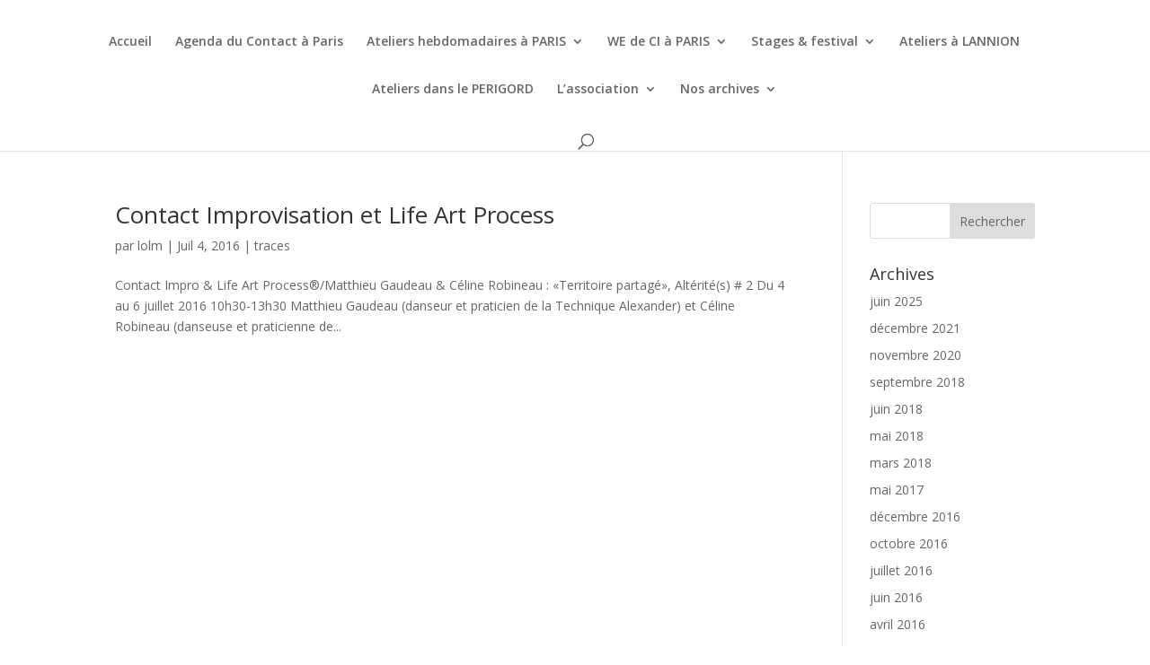

--- FILE ---
content_type: text/html; charset=UTF-8
request_url: http://lolm.eu/2016/07/
body_size: 35867
content:
<!DOCTYPE html>
<html lang="fr-FR">
<head>
	<meta charset="UTF-8" />
<meta http-equiv="X-UA-Compatible" content="IE=edge">
	<link rel="pingback" href="http://lolm.eu/xmlrpc.php" />

	<script type="text/javascript">
		document.documentElement.className = 'js';
	</script>

	<title>Archives | lolm</title>
<script id="diviarea-loader">window.DiviPopupData=window.DiviAreaConfig={"zIndex":1000000,"animateSpeed":400,"triggerClassPrefix":"show-popup-","idAttrib":"data-popup","modalIndicatorClass":"is-modal","blockingIndicatorClass":"is-blocking","defaultShowCloseButton":true,"withCloseClass":"with-close","noCloseClass":"no-close","triggerCloseClass":"close","singletonClass":"single","darkModeClass":"dark","noShadowClass":"no-shadow","altCloseClass":"close-alt","popupSelector":".et_pb_section.popup","initializeOnEvent":"et_pb_after_init_modules","popupWrapperClass":"area-outer-wrap","fullHeightClass":"full-height","openPopupClass":"da-overlay-visible","overlayClass":"da-overlay","exitIndicatorClass":"on-exit","hoverTriggerClass":"on-hover","clickTriggerClass":"on-click","onExitDelay":2000,"notMobileClass":"not-mobile","notTabletClass":"not-tablet","notDesktopClass":"not-desktop","baseContext":"body","activePopupClass":"is-open","closeButtonClass":"da-close","withLoaderClass":"with-loader","debug":false,"ajaxUrl":"http:\/\/lolm.eu\/wp-admin\/admin-ajax.php","sys":[]};var divimode_loader=function(){"use strict";!function(t){t.DiviArea=t.DiviPopup={loaded:!1};var n=t.DiviArea,i=n.Hooks={},o={};function r(t,n,i){var r,e,c;if("string"==typeof t)if(o[t]){if(n)if((r=o[t])&&i)for(c=r.length;c--;)(e=r[c]).callback===n&&e.context===i&&(r[c]=!1);else for(c=r.length;c--;)r[c].callback===n&&(r[c]=!1)}else o[t]=[]}function e(t,n,i,r){if("string"==typeof t){var e={callback:n,priority:i,context:r},c=o[t];c?(c.push(e),c=function(t){var n,i,o,r,e=t.length;for(r=1;r<e;r++)for(n=t[r],i=r;i>0;i--)(o=t[i-1]).priority>n.priority&&(t[i]=o,t[i-1]=n);return t}(c)):c=[e],o[t]=c}}function c(t,n,i){"string"==typeof n&&(n=[n]);var r,e,c=[];for(r=0;r<n.length;r++)Array.prototype.push.apply(c,o[n[r]]);for(e=0;e<c.length;e++){var a=void 0;c[e]&&"function"==typeof c[e].callback&&("filter"===t?void 0!==(a=c[e].callback.apply(c[e].context,i))&&(i[0]=a):c[e].callback.apply(c[e].context,i))}if("filter"===t)return i[0]}i.silent=function(){return i},n.removeFilter=i.removeFilter=function(t,n){r(t,n)},n.removeAction=i.removeAction=function(t,n){r(t,n)},n.applyFilters=i.applyFilters=function(t){for(var n=[],i=arguments.length-1;i-- >0;)n[i]=arguments[i+1];return c("filter",t,n)},n.doAction=i.doAction=function(t){for(var n=[],i=arguments.length-1;i-- >0;)n[i]=arguments[i+1];c("action",t,n)},n.addFilter=i.addFilter=function(n,i,o,r){e(n,i,parseInt(o||10,10),r||t)},n.addAction=i.addAction=function(n,i,o,r){e(n,i,parseInt(o||10,10),r||t)},n.addActionOnce=i.addActionOnce=function(n,i,o,c){e(n,i,parseInt(o||10,10),c||t),e(n,(function(){r(n,i)}),1+parseInt(o||10,10),c||t)}}(window);return{}}();
</script><meta name='robots' content='max-image-preview:large' />
<script type="text/javascript">
			let jqueryParams=[],jQuery=function(r){return jqueryParams=[...jqueryParams,r],jQuery},$=function(r){return jqueryParams=[...jqueryParams,r],$};window.jQuery=jQuery,window.$=jQuery;let customHeadScripts=!1;jQuery.fn=jQuery.prototype={},$.fn=jQuery.prototype={},jQuery.noConflict=function(r){if(window.jQuery)return jQuery=window.jQuery,$=window.jQuery,customHeadScripts=!0,jQuery.noConflict},jQuery.ready=function(r){jqueryParams=[...jqueryParams,r]},$.ready=function(r){jqueryParams=[...jqueryParams,r]},jQuery.load=function(r){jqueryParams=[...jqueryParams,r]},$.load=function(r){jqueryParams=[...jqueryParams,r]},jQuery.fn.ready=function(r){jqueryParams=[...jqueryParams,r]},$.fn.ready=function(r){jqueryParams=[...jqueryParams,r]};</script><link rel='dns-prefetch' href='//fonts.googleapis.com' />
<link rel="alternate" type="application/rss+xml" title="lolm &raquo; Flux" href="http://lolm.eu/feed/" />
<link rel="alternate" type="application/rss+xml" title="lolm &raquo; Flux des commentaires" href="http://lolm.eu/comments/feed/" />
<meta content="Divi v.4.27.4" name="generator"/><link rel='stylesheet' id='wp-block-library-css' href='http://lolm.eu/wp-includes/css/dist/block-library/style.min.css?ver=6.5.7' type='text/css' media='all' />
<style id='wp-block-library-theme-inline-css' type='text/css'>
.wp-block-audio figcaption{color:#555;font-size:13px;text-align:center}.is-dark-theme .wp-block-audio figcaption{color:#ffffffa6}.wp-block-audio{margin:0 0 1em}.wp-block-code{border:1px solid #ccc;border-radius:4px;font-family:Menlo,Consolas,monaco,monospace;padding:.8em 1em}.wp-block-embed figcaption{color:#555;font-size:13px;text-align:center}.is-dark-theme .wp-block-embed figcaption{color:#ffffffa6}.wp-block-embed{margin:0 0 1em}.blocks-gallery-caption{color:#555;font-size:13px;text-align:center}.is-dark-theme .blocks-gallery-caption{color:#ffffffa6}.wp-block-image figcaption{color:#555;font-size:13px;text-align:center}.is-dark-theme .wp-block-image figcaption{color:#ffffffa6}.wp-block-image{margin:0 0 1em}.wp-block-pullquote{border-bottom:4px solid;border-top:4px solid;color:currentColor;margin-bottom:1.75em}.wp-block-pullquote cite,.wp-block-pullquote footer,.wp-block-pullquote__citation{color:currentColor;font-size:.8125em;font-style:normal;text-transform:uppercase}.wp-block-quote{border-left:.25em solid;margin:0 0 1.75em;padding-left:1em}.wp-block-quote cite,.wp-block-quote footer{color:currentColor;font-size:.8125em;font-style:normal;position:relative}.wp-block-quote.has-text-align-right{border-left:none;border-right:.25em solid;padding-left:0;padding-right:1em}.wp-block-quote.has-text-align-center{border:none;padding-left:0}.wp-block-quote.is-large,.wp-block-quote.is-style-large,.wp-block-quote.is-style-plain{border:none}.wp-block-search .wp-block-search__label{font-weight:700}.wp-block-search__button{border:1px solid #ccc;padding:.375em .625em}:where(.wp-block-group.has-background){padding:1.25em 2.375em}.wp-block-separator.has-css-opacity{opacity:.4}.wp-block-separator{border:none;border-bottom:2px solid;margin-left:auto;margin-right:auto}.wp-block-separator.has-alpha-channel-opacity{opacity:1}.wp-block-separator:not(.is-style-wide):not(.is-style-dots){width:100px}.wp-block-separator.has-background:not(.is-style-dots){border-bottom:none;height:1px}.wp-block-separator.has-background:not(.is-style-wide):not(.is-style-dots){height:2px}.wp-block-table{margin:0 0 1em}.wp-block-table td,.wp-block-table th{word-break:normal}.wp-block-table figcaption{color:#555;font-size:13px;text-align:center}.is-dark-theme .wp-block-table figcaption{color:#ffffffa6}.wp-block-video figcaption{color:#555;font-size:13px;text-align:center}.is-dark-theme .wp-block-video figcaption{color:#ffffffa6}.wp-block-video{margin:0 0 1em}.wp-block-template-part.has-background{margin-bottom:0;margin-top:0;padding:1.25em 2.375em}
</style>
<style id='global-styles-inline-css' type='text/css'>
body{--wp--preset--color--black: #000000;--wp--preset--color--cyan-bluish-gray: #abb8c3;--wp--preset--color--white: #ffffff;--wp--preset--color--pale-pink: #f78da7;--wp--preset--color--vivid-red: #cf2e2e;--wp--preset--color--luminous-vivid-orange: #ff6900;--wp--preset--color--luminous-vivid-amber: #fcb900;--wp--preset--color--light-green-cyan: #7bdcb5;--wp--preset--color--vivid-green-cyan: #00d084;--wp--preset--color--pale-cyan-blue: #8ed1fc;--wp--preset--color--vivid-cyan-blue: #0693e3;--wp--preset--color--vivid-purple: #9b51e0;--wp--preset--gradient--vivid-cyan-blue-to-vivid-purple: linear-gradient(135deg,rgba(6,147,227,1) 0%,rgb(155,81,224) 100%);--wp--preset--gradient--light-green-cyan-to-vivid-green-cyan: linear-gradient(135deg,rgb(122,220,180) 0%,rgb(0,208,130) 100%);--wp--preset--gradient--luminous-vivid-amber-to-luminous-vivid-orange: linear-gradient(135deg,rgba(252,185,0,1) 0%,rgba(255,105,0,1) 100%);--wp--preset--gradient--luminous-vivid-orange-to-vivid-red: linear-gradient(135deg,rgba(255,105,0,1) 0%,rgb(207,46,46) 100%);--wp--preset--gradient--very-light-gray-to-cyan-bluish-gray: linear-gradient(135deg,rgb(238,238,238) 0%,rgb(169,184,195) 100%);--wp--preset--gradient--cool-to-warm-spectrum: linear-gradient(135deg,rgb(74,234,220) 0%,rgb(151,120,209) 20%,rgb(207,42,186) 40%,rgb(238,44,130) 60%,rgb(251,105,98) 80%,rgb(254,248,76) 100%);--wp--preset--gradient--blush-light-purple: linear-gradient(135deg,rgb(255,206,236) 0%,rgb(152,150,240) 100%);--wp--preset--gradient--blush-bordeaux: linear-gradient(135deg,rgb(254,205,165) 0%,rgb(254,45,45) 50%,rgb(107,0,62) 100%);--wp--preset--gradient--luminous-dusk: linear-gradient(135deg,rgb(255,203,112) 0%,rgb(199,81,192) 50%,rgb(65,88,208) 100%);--wp--preset--gradient--pale-ocean: linear-gradient(135deg,rgb(255,245,203) 0%,rgb(182,227,212) 50%,rgb(51,167,181) 100%);--wp--preset--gradient--electric-grass: linear-gradient(135deg,rgb(202,248,128) 0%,rgb(113,206,126) 100%);--wp--preset--gradient--midnight: linear-gradient(135deg,rgb(2,3,129) 0%,rgb(40,116,252) 100%);--wp--preset--font-size--small: 13px;--wp--preset--font-size--medium: 20px;--wp--preset--font-size--large: 36px;--wp--preset--font-size--x-large: 42px;--wp--preset--spacing--20: 0.44rem;--wp--preset--spacing--30: 0.67rem;--wp--preset--spacing--40: 1rem;--wp--preset--spacing--50: 1.5rem;--wp--preset--spacing--60: 2.25rem;--wp--preset--spacing--70: 3.38rem;--wp--preset--spacing--80: 5.06rem;--wp--preset--shadow--natural: 6px 6px 9px rgba(0, 0, 0, 0.2);--wp--preset--shadow--deep: 12px 12px 50px rgba(0, 0, 0, 0.4);--wp--preset--shadow--sharp: 6px 6px 0px rgba(0, 0, 0, 0.2);--wp--preset--shadow--outlined: 6px 6px 0px -3px rgba(255, 255, 255, 1), 6px 6px rgba(0, 0, 0, 1);--wp--preset--shadow--crisp: 6px 6px 0px rgba(0, 0, 0, 1);}body { margin: 0;--wp--style--global--content-size: 823px;--wp--style--global--wide-size: 1080px; }.wp-site-blocks > .alignleft { float: left; margin-right: 2em; }.wp-site-blocks > .alignright { float: right; margin-left: 2em; }.wp-site-blocks > .aligncenter { justify-content: center; margin-left: auto; margin-right: auto; }:where(.is-layout-flex){gap: 0.5em;}:where(.is-layout-grid){gap: 0.5em;}body .is-layout-flow > .alignleft{float: left;margin-inline-start: 0;margin-inline-end: 2em;}body .is-layout-flow > .alignright{float: right;margin-inline-start: 2em;margin-inline-end: 0;}body .is-layout-flow > .aligncenter{margin-left: auto !important;margin-right: auto !important;}body .is-layout-constrained > .alignleft{float: left;margin-inline-start: 0;margin-inline-end: 2em;}body .is-layout-constrained > .alignright{float: right;margin-inline-start: 2em;margin-inline-end: 0;}body .is-layout-constrained > .aligncenter{margin-left: auto !important;margin-right: auto !important;}body .is-layout-constrained > :where(:not(.alignleft):not(.alignright):not(.alignfull)){max-width: var(--wp--style--global--content-size);margin-left: auto !important;margin-right: auto !important;}body .is-layout-constrained > .alignwide{max-width: var(--wp--style--global--wide-size);}body .is-layout-flex{display: flex;}body .is-layout-flex{flex-wrap: wrap;align-items: center;}body .is-layout-flex > *{margin: 0;}body .is-layout-grid{display: grid;}body .is-layout-grid > *{margin: 0;}body{padding-top: 0px;padding-right: 0px;padding-bottom: 0px;padding-left: 0px;}.wp-element-button, .wp-block-button__link{background-color: #32373c;border-width: 0;color: #fff;font-family: inherit;font-size: inherit;line-height: inherit;padding: calc(0.667em + 2px) calc(1.333em + 2px);text-decoration: none;}.has-black-color{color: var(--wp--preset--color--black) !important;}.has-cyan-bluish-gray-color{color: var(--wp--preset--color--cyan-bluish-gray) !important;}.has-white-color{color: var(--wp--preset--color--white) !important;}.has-pale-pink-color{color: var(--wp--preset--color--pale-pink) !important;}.has-vivid-red-color{color: var(--wp--preset--color--vivid-red) !important;}.has-luminous-vivid-orange-color{color: var(--wp--preset--color--luminous-vivid-orange) !important;}.has-luminous-vivid-amber-color{color: var(--wp--preset--color--luminous-vivid-amber) !important;}.has-light-green-cyan-color{color: var(--wp--preset--color--light-green-cyan) !important;}.has-vivid-green-cyan-color{color: var(--wp--preset--color--vivid-green-cyan) !important;}.has-pale-cyan-blue-color{color: var(--wp--preset--color--pale-cyan-blue) !important;}.has-vivid-cyan-blue-color{color: var(--wp--preset--color--vivid-cyan-blue) !important;}.has-vivid-purple-color{color: var(--wp--preset--color--vivid-purple) !important;}.has-black-background-color{background-color: var(--wp--preset--color--black) !important;}.has-cyan-bluish-gray-background-color{background-color: var(--wp--preset--color--cyan-bluish-gray) !important;}.has-white-background-color{background-color: var(--wp--preset--color--white) !important;}.has-pale-pink-background-color{background-color: var(--wp--preset--color--pale-pink) !important;}.has-vivid-red-background-color{background-color: var(--wp--preset--color--vivid-red) !important;}.has-luminous-vivid-orange-background-color{background-color: var(--wp--preset--color--luminous-vivid-orange) !important;}.has-luminous-vivid-amber-background-color{background-color: var(--wp--preset--color--luminous-vivid-amber) !important;}.has-light-green-cyan-background-color{background-color: var(--wp--preset--color--light-green-cyan) !important;}.has-vivid-green-cyan-background-color{background-color: var(--wp--preset--color--vivid-green-cyan) !important;}.has-pale-cyan-blue-background-color{background-color: var(--wp--preset--color--pale-cyan-blue) !important;}.has-vivid-cyan-blue-background-color{background-color: var(--wp--preset--color--vivid-cyan-blue) !important;}.has-vivid-purple-background-color{background-color: var(--wp--preset--color--vivid-purple) !important;}.has-black-border-color{border-color: var(--wp--preset--color--black) !important;}.has-cyan-bluish-gray-border-color{border-color: var(--wp--preset--color--cyan-bluish-gray) !important;}.has-white-border-color{border-color: var(--wp--preset--color--white) !important;}.has-pale-pink-border-color{border-color: var(--wp--preset--color--pale-pink) !important;}.has-vivid-red-border-color{border-color: var(--wp--preset--color--vivid-red) !important;}.has-luminous-vivid-orange-border-color{border-color: var(--wp--preset--color--luminous-vivid-orange) !important;}.has-luminous-vivid-amber-border-color{border-color: var(--wp--preset--color--luminous-vivid-amber) !important;}.has-light-green-cyan-border-color{border-color: var(--wp--preset--color--light-green-cyan) !important;}.has-vivid-green-cyan-border-color{border-color: var(--wp--preset--color--vivid-green-cyan) !important;}.has-pale-cyan-blue-border-color{border-color: var(--wp--preset--color--pale-cyan-blue) !important;}.has-vivid-cyan-blue-border-color{border-color: var(--wp--preset--color--vivid-cyan-blue) !important;}.has-vivid-purple-border-color{border-color: var(--wp--preset--color--vivid-purple) !important;}.has-vivid-cyan-blue-to-vivid-purple-gradient-background{background: var(--wp--preset--gradient--vivid-cyan-blue-to-vivid-purple) !important;}.has-light-green-cyan-to-vivid-green-cyan-gradient-background{background: var(--wp--preset--gradient--light-green-cyan-to-vivid-green-cyan) !important;}.has-luminous-vivid-amber-to-luminous-vivid-orange-gradient-background{background: var(--wp--preset--gradient--luminous-vivid-amber-to-luminous-vivid-orange) !important;}.has-luminous-vivid-orange-to-vivid-red-gradient-background{background: var(--wp--preset--gradient--luminous-vivid-orange-to-vivid-red) !important;}.has-very-light-gray-to-cyan-bluish-gray-gradient-background{background: var(--wp--preset--gradient--very-light-gray-to-cyan-bluish-gray) !important;}.has-cool-to-warm-spectrum-gradient-background{background: var(--wp--preset--gradient--cool-to-warm-spectrum) !important;}.has-blush-light-purple-gradient-background{background: var(--wp--preset--gradient--blush-light-purple) !important;}.has-blush-bordeaux-gradient-background{background: var(--wp--preset--gradient--blush-bordeaux) !important;}.has-luminous-dusk-gradient-background{background: var(--wp--preset--gradient--luminous-dusk) !important;}.has-pale-ocean-gradient-background{background: var(--wp--preset--gradient--pale-ocean) !important;}.has-electric-grass-gradient-background{background: var(--wp--preset--gradient--electric-grass) !important;}.has-midnight-gradient-background{background: var(--wp--preset--gradient--midnight) !important;}.has-small-font-size{font-size: var(--wp--preset--font-size--small) !important;}.has-medium-font-size{font-size: var(--wp--preset--font-size--medium) !important;}.has-large-font-size{font-size: var(--wp--preset--font-size--large) !important;}.has-x-large-font-size{font-size: var(--wp--preset--font-size--x-large) !important;}
.wp-block-navigation a:where(:not(.wp-element-button)){color: inherit;}
:where(.wp-block-post-template.is-layout-flex){gap: 1.25em;}:where(.wp-block-post-template.is-layout-grid){gap: 1.25em;}
:where(.wp-block-columns.is-layout-flex){gap: 2em;}:where(.wp-block-columns.is-layout-grid){gap: 2em;}
.wp-block-pullquote{font-size: 1.5em;line-height: 1.6;}
</style>
<link rel='stylesheet' id='megamenu-css' href='http://lolm.eu/wp-content/uploads/maxmegamenu/style.css?ver=1cadfe' type='text/css' media='all' />
<link rel='stylesheet' id='dashicons-css' href='http://lolm.eu/wp-includes/css/dashicons.min.css?ver=6.5.7' type='text/css' media='all' />
<link rel='stylesheet' id='css-divi-area-css' href='http://lolm.eu/wp-content/plugins/popups-for-divi/styles/front.min.css?ver=3.0.9' type='text/css' media='all' />
<style id='css-divi-area-inline-css' type='text/css'>
.et_pb_section.popup{display:none}
</style>
<link rel='stylesheet' id='et-divi-open-sans-css' href='https://fonts.googleapis.com/css?family=Open+Sans:300italic,400italic,600italic,700italic,800italic,400,300,600,700,800&#038;subset=latin,latin-ext&#038;display=swap' type='text/css' media='all' />
<style id='divi-style-inline-inline-css' type='text/css'>
/*!
Theme Name: Divi
Theme URI: http://www.elegantthemes.com/gallery/divi/
Version: 4.27.4
Description: Smart. Flexible. Beautiful. Divi is the most powerful theme in our collection.
Author: Elegant Themes
Author URI: http://www.elegantthemes.com
License: GNU General Public License v2
License URI: http://www.gnu.org/licenses/gpl-2.0.html
*/

a,abbr,acronym,address,applet,b,big,blockquote,body,center,cite,code,dd,del,dfn,div,dl,dt,em,fieldset,font,form,h1,h2,h3,h4,h5,h6,html,i,iframe,img,ins,kbd,label,legend,li,object,ol,p,pre,q,s,samp,small,span,strike,strong,sub,sup,tt,u,ul,var{margin:0;padding:0;border:0;outline:0;font-size:100%;-ms-text-size-adjust:100%;-webkit-text-size-adjust:100%;vertical-align:baseline;background:transparent}body{line-height:1}ol,ul{list-style:none}blockquote,q{quotes:none}blockquote:after,blockquote:before,q:after,q:before{content:"";content:none}blockquote{margin:20px 0 30px;border-left:5px solid;padding-left:20px}:focus{outline:0}del{text-decoration:line-through}pre{overflow:auto;padding:10px}figure{margin:0}table{border-collapse:collapse;border-spacing:0}article,aside,footer,header,hgroup,nav,section{display:block}body{font-family:Open Sans,Arial,sans-serif;font-size:14px;color:#666;background-color:#fff;line-height:1.7em;font-weight:500;-webkit-font-smoothing:antialiased;-moz-osx-font-smoothing:grayscale}body.page-template-page-template-blank-php #page-container{padding-top:0!important}body.et_cover_background{background-size:cover!important;background-position:top!important;background-repeat:no-repeat!important;background-attachment:fixed}a{color:#2ea3f2}a,a:hover{text-decoration:none}p{padding-bottom:1em}p:not(.has-background):last-of-type{padding-bottom:0}p.et_normal_padding{padding-bottom:1em}strong{font-weight:700}cite,em,i{font-style:italic}code,pre{font-family:Courier New,monospace;margin-bottom:10px}ins{text-decoration:none}sub,sup{height:0;line-height:1;position:relative;vertical-align:baseline}sup{bottom:.8em}sub{top:.3em}dl{margin:0 0 1.5em}dl dt{font-weight:700}dd{margin-left:1.5em}blockquote p{padding-bottom:0}embed,iframe,object,video{max-width:100%}h1,h2,h3,h4,h5,h6{color:#333;padding-bottom:10px;line-height:1em;font-weight:500}h1 a,h2 a,h3 a,h4 a,h5 a,h6 a{color:inherit}h1{font-size:30px}h2{font-size:26px}h3{font-size:22px}h4{font-size:18px}h5{font-size:16px}h6{font-size:14px}input{-webkit-appearance:none}input[type=checkbox]{-webkit-appearance:checkbox}input[type=radio]{-webkit-appearance:radio}input.text,input.title,input[type=email],input[type=password],input[type=tel],input[type=text],select,textarea{background-color:#fff;border:1px solid #bbb;padding:2px;color:#4e4e4e}input.text:focus,input.title:focus,input[type=text]:focus,select:focus,textarea:focus{border-color:#2d3940;color:#3e3e3e}input.text,input.title,input[type=text],select,textarea{margin:0}textarea{padding:4px}button,input,select,textarea{font-family:inherit}img{max-width:100%;height:auto}.clear{clear:both}br.clear{margin:0;padding:0}.pagination{clear:both}#et_search_icon:hover,.et-social-icon a:hover,.et_password_protected_form .et_submit_button,.form-submit .et_pb_buttontton.alt.disabled,.nav-single a,.posted_in a{color:#2ea3f2}.et-search-form,blockquote{border-color:#2ea3f2}#main-content{background-color:#fff}.container{width:80%;max-width:1080px;margin:auto;position:relative}body:not(.et-tb) #main-content .container,body:not(.et-tb-has-header) #main-content .container{padding-top:58px}.et_full_width_page #main-content .container:before{display:none}.main_title{margin-bottom:20px}.et_password_protected_form .et_submit_button:hover,.form-submit .et_pb_button:hover{background:rgba(0,0,0,.05)}.et_button_icon_visible .et_pb_button{padding-right:2em;padding-left:.7em}.et_button_icon_visible .et_pb_button:after{opacity:1;margin-left:0}.et_button_left .et_pb_button:hover:after{left:.15em}.et_button_left .et_pb_button:after{margin-left:0;left:1em}.et_button_icon_visible.et_button_left .et_pb_button,.et_button_left .et_pb_button:hover,.et_button_left .et_pb_module .et_pb_button:hover{padding-left:2em;padding-right:.7em}.et_button_icon_visible.et_button_left .et_pb_button:after,.et_button_left .et_pb_button:hover:after{left:.15em}.et_password_protected_form .et_submit_button:hover,.form-submit .et_pb_button:hover{padding:.3em 1em}.et_button_no_icon .et_pb_button:after{display:none}.et_button_no_icon.et_button_icon_visible.et_button_left .et_pb_button,.et_button_no_icon.et_button_left .et_pb_button:hover,.et_button_no_icon .et_pb_button,.et_button_no_icon .et_pb_button:hover{padding:.3em 1em!important}.et_button_custom_icon .et_pb_button:after{line-height:1.7em}.et_button_custom_icon.et_button_icon_visible .et_pb_button:after,.et_button_custom_icon .et_pb_button:hover:after{margin-left:.3em}#left-area .post_format-post-format-gallery .wp-block-gallery:first-of-type{padding:0;margin-bottom:-16px}.entry-content table:not(.variations){border:1px solid #eee;margin:0 0 15px;text-align:left;width:100%}.entry-content thead th,.entry-content tr th{color:#555;font-weight:700;padding:9px 24px}.entry-content tr td{border-top:1px solid #eee;padding:6px 24px}#left-area ul,.entry-content ul,.et-l--body ul,.et-l--footer ul,.et-l--header ul{list-style-type:disc;padding:0 0 23px 1em;line-height:26px}#left-area ol,.entry-content ol,.et-l--body ol,.et-l--footer ol,.et-l--header ol{list-style-type:decimal;list-style-position:inside;padding:0 0 23px;line-height:26px}#left-area ul li ul,.entry-content ul li ol{padding:2px 0 2px 20px}#left-area ol li ul,.entry-content ol li ol,.et-l--body ol li ol,.et-l--footer ol li ol,.et-l--header ol li ol{padding:2px 0 2px 35px}#left-area ul.wp-block-gallery{display:-webkit-box;display:-ms-flexbox;display:flex;-ms-flex-wrap:wrap;flex-wrap:wrap;list-style-type:none;padding:0}#left-area ul.products{padding:0!important;line-height:1.7!important;list-style:none!important}.gallery-item a{display:block}.gallery-caption,.gallery-item a{width:90%}#wpadminbar{z-index:100001}#left-area .post-meta{font-size:14px;padding-bottom:15px}#left-area .post-meta a{text-decoration:none;color:#666}#left-area .et_featured_image{padding-bottom:7px}.single .post{padding-bottom:25px}body.single .et_audio_content{margin-bottom:-6px}.nav-single a{text-decoration:none;color:#2ea3f2;font-size:14px;font-weight:400}.nav-previous{float:left}.nav-next{float:right}.et_password_protected_form p input{background-color:#eee;border:none!important;width:100%!important;border-radius:0!important;font-size:14px;color:#999!important;padding:16px!important;-webkit-box-sizing:border-box;box-sizing:border-box}.et_password_protected_form label{display:none}.et_password_protected_form .et_submit_button{font-family:inherit;display:block;float:right;margin:8px auto 0;cursor:pointer}.post-password-required p.nocomments.container{max-width:100%}.post-password-required p.nocomments.container:before{display:none}.aligncenter,div.post .new-post .aligncenter{display:block;margin-left:auto;margin-right:auto}.wp-caption{border:1px solid #ddd;text-align:center;background-color:#f3f3f3;margin-bottom:10px;max-width:96%;padding:8px}.wp-caption.alignleft{margin:0 30px 20px 0}.wp-caption.alignright{margin:0 0 20px 30px}.wp-caption img{margin:0;padding:0;border:0}.wp-caption p.wp-caption-text{font-size:12px;padding:0 4px 5px;margin:0}.alignright{float:right}.alignleft{float:left}img.alignleft{display:inline;float:left;margin-right:15px}img.alignright{display:inline;float:right;margin-left:15px}.page.et_pb_pagebuilder_layout #main-content{background-color:transparent}body #main-content .et_builder_inner_content>h1,body #main-content .et_builder_inner_content>h2,body #main-content .et_builder_inner_content>h3,body #main-content .et_builder_inner_content>h4,body #main-content .et_builder_inner_content>h5,body #main-content .et_builder_inner_content>h6{line-height:1.4em}body #main-content .et_builder_inner_content>p{line-height:1.7em}.wp-block-pullquote{margin:20px 0 30px}.wp-block-pullquote.has-background blockquote{border-left:none}.wp-block-group.has-background{padding:1.5em 1.5em .5em}@media (min-width:981px){#left-area{width:79.125%;padding-bottom:23px}#main-content .container:before{content:"";position:absolute;top:0;height:100%;width:1px;background-color:#e2e2e2}.et_full_width_page #left-area,.et_no_sidebar #left-area{float:none;width:100%!important}.et_full_width_page #left-area{padding-bottom:0}.et_no_sidebar #main-content .container:before{display:none}}@media (max-width:980px){#page-container{padding-top:80px}.et-tb #page-container,.et-tb-has-header #page-container{padding-top:0!important}#left-area,#sidebar{width:100%!important}#main-content .container:before{display:none!important}.et_full_width_page .et_gallery_item:nth-child(4n+1){clear:none}}@media print{#page-container{padding-top:0!important}}#wp-admin-bar-et-use-visual-builder a:before{font-family:ETmodules!important;content:"\e625";font-size:30px!important;width:28px;margin-top:-3px;color:#974df3!important}#wp-admin-bar-et-use-visual-builder:hover a:before{color:#fff!important}#wp-admin-bar-et-use-visual-builder:hover a,#wp-admin-bar-et-use-visual-builder a:hover{transition:background-color .5s ease;-webkit-transition:background-color .5s ease;-moz-transition:background-color .5s ease;background-color:#7e3bd0!important;color:#fff!important}* html .clearfix,:first-child+html .clearfix{zoom:1}.iphone .et_pb_section_video_bg video::-webkit-media-controls-start-playback-button{display:none!important;-webkit-appearance:none}.et_mobile_device .et_pb_section_parallax .et_pb_parallax_css{background-attachment:scroll}.et-social-facebook a.icon:before{content:"\e093"}.et-social-twitter a.icon:before{content:"\e094"}.et-social-google-plus a.icon:before{content:"\e096"}.et-social-instagram a.icon:before{content:"\e09a"}.et-social-rss a.icon:before{content:"\e09e"}.ai1ec-single-event:after{content:" ";display:table;clear:both}.evcal_event_details .evcal_evdata_cell .eventon_details_shading_bot.eventon_details_shading_bot{z-index:3}.wp-block-divi-layout{margin-bottom:1em}*{-webkit-box-sizing:border-box;box-sizing:border-box}#et-info-email:before,#et-info-phone:before,#et_search_icon:before,.comment-reply-link:after,.et-cart-info span:before,.et-pb-arrow-next:before,.et-pb-arrow-prev:before,.et-social-icon a:before,.et_audio_container .mejs-playpause-button button:before,.et_audio_container .mejs-volume-button button:before,.et_overlay:before,.et_password_protected_form .et_submit_button:after,.et_pb_button:after,.et_pb_contact_reset:after,.et_pb_contact_submit:after,.et_pb_font_icon:before,.et_pb_newsletter_button:after,.et_pb_pricing_table_button:after,.et_pb_promo_button:after,.et_pb_testimonial:before,.et_pb_toggle_title:before,.form-submit .et_pb_button:after,.mobile_menu_bar:before,a.et_pb_more_button:after{font-family:ETmodules!important;speak:none;font-style:normal;font-weight:400;-webkit-font-feature-settings:normal;font-feature-settings:normal;font-variant:normal;text-transform:none;line-height:1;-webkit-font-smoothing:antialiased;-moz-osx-font-smoothing:grayscale;text-shadow:0 0;direction:ltr}.et-pb-icon,.et_pb_custom_button_icon.et_pb_button:after,.et_pb_login .et_pb_custom_button_icon.et_pb_button:after,.et_pb_woo_custom_button_icon .button.et_pb_custom_button_icon.et_pb_button:after,.et_pb_woo_custom_button_icon .button.et_pb_custom_button_icon.et_pb_button:hover:after{content:attr(data-icon)}.et-pb-icon{font-family:ETmodules;speak:none;font-weight:400;-webkit-font-feature-settings:normal;font-feature-settings:normal;font-variant:normal;text-transform:none;line-height:1;-webkit-font-smoothing:antialiased;font-size:96px;font-style:normal;display:inline-block;-webkit-box-sizing:border-box;box-sizing:border-box;direction:ltr}#et-ajax-saving{display:none;-webkit-transition:background .3s,-webkit-box-shadow .3s;transition:background .3s,-webkit-box-shadow .3s;transition:background .3s,box-shadow .3s;transition:background .3s,box-shadow .3s,-webkit-box-shadow .3s;-webkit-box-shadow:rgba(0,139,219,.247059) 0 0 60px;box-shadow:0 0 60px rgba(0,139,219,.247059);position:fixed;top:50%;left:50%;width:50px;height:50px;background:#fff;border-radius:50px;margin:-25px 0 0 -25px;z-index:999999;text-align:center}#et-ajax-saving img{margin:9px}.et-safe-mode-indicator,.et-safe-mode-indicator:focus,.et-safe-mode-indicator:hover{-webkit-box-shadow:0 5px 10px rgba(41,196,169,.15);box-shadow:0 5px 10px rgba(41,196,169,.15);background:#29c4a9;color:#fff;font-size:14px;font-weight:600;padding:12px;line-height:16px;border-radius:3px;position:fixed;bottom:30px;right:30px;z-index:999999;text-decoration:none;font-family:Open Sans,sans-serif;-webkit-font-smoothing:antialiased;-moz-osx-font-smoothing:grayscale}.et_pb_button{font-size:20px;font-weight:500;padding:.3em 1em;line-height:1.7em!important;background-color:transparent;background-size:cover;background-position:50%;background-repeat:no-repeat;border:2px solid;border-radius:3px;-webkit-transition-duration:.2s;transition-duration:.2s;-webkit-transition-property:all!important;transition-property:all!important}.et_pb_button,.et_pb_button_inner{position:relative}.et_pb_button:hover,.et_pb_module .et_pb_button:hover{border:2px solid transparent;padding:.3em 2em .3em .7em}.et_pb_button:hover{background-color:hsla(0,0%,100%,.2)}.et_pb_bg_layout_light.et_pb_button:hover,.et_pb_bg_layout_light .et_pb_button:hover{background-color:rgba(0,0,0,.05)}.et_pb_button:after,.et_pb_button:before{font-size:32px;line-height:1em;content:"\35";opacity:0;position:absolute;margin-left:-1em;-webkit-transition:all .2s;transition:all .2s;text-transform:none;-webkit-font-feature-settings:"kern" off;font-feature-settings:"kern" off;font-variant:none;font-style:normal;font-weight:400;text-shadow:none}.et_pb_button.et_hover_enabled:hover:after,.et_pb_button.et_pb_hovered:hover:after{-webkit-transition:none!important;transition:none!important}.et_pb_button:before{display:none}.et_pb_button:hover:after{opacity:1;margin-left:0}.et_pb_column_1_3 h1,.et_pb_column_1_4 h1,.et_pb_column_1_5 h1,.et_pb_column_1_6 h1,.et_pb_column_2_5 h1{font-size:26px}.et_pb_column_1_3 h2,.et_pb_column_1_4 h2,.et_pb_column_1_5 h2,.et_pb_column_1_6 h2,.et_pb_column_2_5 h2{font-size:23px}.et_pb_column_1_3 h3,.et_pb_column_1_4 h3,.et_pb_column_1_5 h3,.et_pb_column_1_6 h3,.et_pb_column_2_5 h3{font-size:20px}.et_pb_column_1_3 h4,.et_pb_column_1_4 h4,.et_pb_column_1_5 h4,.et_pb_column_1_6 h4,.et_pb_column_2_5 h4{font-size:18px}.et_pb_column_1_3 h5,.et_pb_column_1_4 h5,.et_pb_column_1_5 h5,.et_pb_column_1_6 h5,.et_pb_column_2_5 h5{font-size:16px}.et_pb_column_1_3 h6,.et_pb_column_1_4 h6,.et_pb_column_1_5 h6,.et_pb_column_1_6 h6,.et_pb_column_2_5 h6{font-size:15px}.et_pb_bg_layout_dark,.et_pb_bg_layout_dark h1,.et_pb_bg_layout_dark h2,.et_pb_bg_layout_dark h3,.et_pb_bg_layout_dark h4,.et_pb_bg_layout_dark h5,.et_pb_bg_layout_dark h6{color:#fff!important}.et_pb_module.et_pb_text_align_left{text-align:left}.et_pb_module.et_pb_text_align_center{text-align:center}.et_pb_module.et_pb_text_align_right{text-align:right}.et_pb_module.et_pb_text_align_justified{text-align:justify}.clearfix:after{visibility:hidden;display:block;font-size:0;content:" ";clear:both;height:0}.et_pb_bg_layout_light .et_pb_more_button{color:#2ea3f2}.et_builder_inner_content{position:relative;z-index:1}header .et_builder_inner_content{z-index:2}.et_pb_css_mix_blend_mode_passthrough{mix-blend-mode:unset!important}.et_pb_image_container{margin:-20px -20px 29px}.et_pb_module_inner{position:relative}.et_hover_enabled_preview{z-index:2}.et_hover_enabled:hover{position:relative;z-index:2}.et_pb_all_tabs,.et_pb_module,.et_pb_posts_nav a,.et_pb_tab,.et_pb_with_background{position:relative;background-size:cover;background-position:50%;background-repeat:no-repeat}.et_pb_background_mask,.et_pb_background_pattern{bottom:0;left:0;position:absolute;right:0;top:0}.et_pb_background_mask{background-size:calc(100% + 2px) calc(100% + 2px);background-repeat:no-repeat;background-position:50%;overflow:hidden}.et_pb_background_pattern{background-position:0 0;background-repeat:repeat}.et_pb_with_border{position:relative;border:0 solid #333}.post-password-required .et_pb_row{padding:0;width:100%}.post-password-required .et_password_protected_form{min-height:0}body.et_pb_pagebuilder_layout.et_pb_show_title .post-password-required .et_password_protected_form h1,body:not(.et_pb_pagebuilder_layout) .post-password-required .et_password_protected_form h1{display:none}.et_pb_no_bg{padding:0!important}.et_overlay.et_pb_inline_icon:before,.et_pb_inline_icon:before{content:attr(data-icon)}.et_pb_more_button{color:inherit;text-shadow:none;text-decoration:none;display:inline-block;margin-top:20px}.et_parallax_bg_wrap{overflow:hidden;position:absolute;top:0;right:0;bottom:0;left:0}.et_parallax_bg{background-repeat:no-repeat;background-position:top;background-size:cover;position:absolute;bottom:0;left:0;width:100%;height:100%;display:block}.et_parallax_bg.et_parallax_bg__hover,.et_parallax_bg.et_parallax_bg_phone,.et_parallax_bg.et_parallax_bg_tablet,.et_parallax_gradient.et_parallax_gradient__hover,.et_parallax_gradient.et_parallax_gradient_phone,.et_parallax_gradient.et_parallax_gradient_tablet,.et_pb_section_parallax_hover:hover .et_parallax_bg:not(.et_parallax_bg__hover),.et_pb_section_parallax_hover:hover .et_parallax_gradient:not(.et_parallax_gradient__hover){display:none}.et_pb_section_parallax_hover:hover .et_parallax_bg.et_parallax_bg__hover,.et_pb_section_parallax_hover:hover .et_parallax_gradient.et_parallax_gradient__hover{display:block}.et_parallax_gradient{bottom:0;display:block;left:0;position:absolute;right:0;top:0}.et_pb_module.et_pb_section_parallax,.et_pb_posts_nav a.et_pb_section_parallax,.et_pb_tab.et_pb_section_parallax{position:relative}.et_pb_section_parallax .et_pb_parallax_css,.et_pb_slides .et_parallax_bg.et_pb_parallax_css{background-attachment:fixed}body.et-bfb .et_pb_section_parallax .et_pb_parallax_css,body.et-bfb .et_pb_slides .et_parallax_bg.et_pb_parallax_css{background-attachment:scroll;bottom:auto}.et_pb_section_parallax.et_pb_column .et_pb_module,.et_pb_section_parallax.et_pb_row .et_pb_column,.et_pb_section_parallax.et_pb_row .et_pb_module{z-index:9;position:relative}.et_pb_more_button:hover:after{opacity:1;margin-left:0}.et_pb_preload .et_pb_section_video_bg,.et_pb_preload>div{visibility:hidden}.et_pb_preload,.et_pb_section.et_pb_section_video.et_pb_preload{position:relative;background:#464646!important}.et_pb_preload:before{content:"";position:absolute;top:50%;left:50%;background:url(http://lolm.eu/wp-content/themes/Divi/includes/builder/styles/images/preloader.gif) no-repeat;border-radius:32px;width:32px;height:32px;margin:-16px 0 0 -16px}.box-shadow-overlay{position:absolute;top:0;left:0;width:100%;height:100%;z-index:10;pointer-events:none}.et_pb_section>.box-shadow-overlay~.et_pb_row{z-index:11}body.safari .section_has_divider{will-change:transform}.et_pb_row>.box-shadow-overlay{z-index:8}.has-box-shadow-overlay{position:relative}.et_clickable{cursor:pointer}.screen-reader-text{border:0;clip:rect(1px,1px,1px,1px);-webkit-clip-path:inset(50%);clip-path:inset(50%);height:1px;margin:-1px;overflow:hidden;padding:0;position:absolute!important;width:1px;word-wrap:normal!important}.et_multi_view_hidden,.et_multi_view_hidden_image{display:none!important}@keyframes multi-view-image-fade{0%{opacity:0}10%{opacity:.1}20%{opacity:.2}30%{opacity:.3}40%{opacity:.4}50%{opacity:.5}60%{opacity:.6}70%{opacity:.7}80%{opacity:.8}90%{opacity:.9}to{opacity:1}}.et_multi_view_image__loading{visibility:hidden}.et_multi_view_image__loaded{-webkit-animation:multi-view-image-fade .5s;animation:multi-view-image-fade .5s}#et-pb-motion-effects-offset-tracker{visibility:hidden!important;opacity:0;position:absolute;top:0;left:0}.et-pb-before-scroll-animation{opacity:0}header.et-l.et-l--header:after{clear:both;display:block;content:""}.et_pb_module{-webkit-animation-timing-function:linear;animation-timing-function:linear;-webkit-animation-duration:.2s;animation-duration:.2s}@-webkit-keyframes fadeBottom{0%{opacity:0;-webkit-transform:translateY(10%);transform:translateY(10%)}to{opacity:1;-webkit-transform:translateY(0);transform:translateY(0)}}@keyframes fadeBottom{0%{opacity:0;-webkit-transform:translateY(10%);transform:translateY(10%)}to{opacity:1;-webkit-transform:translateY(0);transform:translateY(0)}}@-webkit-keyframes fadeLeft{0%{opacity:0;-webkit-transform:translateX(-10%);transform:translateX(-10%)}to{opacity:1;-webkit-transform:translateX(0);transform:translateX(0)}}@keyframes fadeLeft{0%{opacity:0;-webkit-transform:translateX(-10%);transform:translateX(-10%)}to{opacity:1;-webkit-transform:translateX(0);transform:translateX(0)}}@-webkit-keyframes fadeRight{0%{opacity:0;-webkit-transform:translateX(10%);transform:translateX(10%)}to{opacity:1;-webkit-transform:translateX(0);transform:translateX(0)}}@keyframes fadeRight{0%{opacity:0;-webkit-transform:translateX(10%);transform:translateX(10%)}to{opacity:1;-webkit-transform:translateX(0);transform:translateX(0)}}@-webkit-keyframes fadeTop{0%{opacity:0;-webkit-transform:translateY(-10%);transform:translateY(-10%)}to{opacity:1;-webkit-transform:translateX(0);transform:translateX(0)}}@keyframes fadeTop{0%{opacity:0;-webkit-transform:translateY(-10%);transform:translateY(-10%)}to{opacity:1;-webkit-transform:translateX(0);transform:translateX(0)}}@-webkit-keyframes fadeIn{0%{opacity:0}to{opacity:1}}@keyframes fadeIn{0%{opacity:0}to{opacity:1}}.et-waypoint:not(.et_pb_counters){opacity:0}@media (min-width:981px){.et_pb_section.et_section_specialty div.et_pb_row .et_pb_column .et_pb_column .et_pb_module.et-last-child,.et_pb_section.et_section_specialty div.et_pb_row .et_pb_column .et_pb_column .et_pb_module:last-child,.et_pb_section.et_section_specialty div.et_pb_row .et_pb_column .et_pb_row_inner .et_pb_column .et_pb_module.et-last-child,.et_pb_section.et_section_specialty div.et_pb_row .et_pb_column .et_pb_row_inner .et_pb_column .et_pb_module:last-child,.et_pb_section div.et_pb_row .et_pb_column .et_pb_module.et-last-child,.et_pb_section div.et_pb_row .et_pb_column .et_pb_module:last-child{margin-bottom:0}}@media (max-width:980px){.et_overlay.et_pb_inline_icon_tablet:before,.et_pb_inline_icon_tablet:before{content:attr(data-icon-tablet)}.et_parallax_bg.et_parallax_bg_tablet_exist,.et_parallax_gradient.et_parallax_gradient_tablet_exist{display:none}.et_parallax_bg.et_parallax_bg_tablet,.et_parallax_gradient.et_parallax_gradient_tablet{display:block}.et_pb_column .et_pb_module{margin-bottom:30px}.et_pb_row .et_pb_column .et_pb_module.et-last-child,.et_pb_row .et_pb_column .et_pb_module:last-child,.et_section_specialty .et_pb_row .et_pb_column .et_pb_module.et-last-child,.et_section_specialty .et_pb_row .et_pb_column .et_pb_module:last-child{margin-bottom:0}.et_pb_more_button{display:inline-block!important}.et_pb_bg_layout_light_tablet.et_pb_button,.et_pb_bg_layout_light_tablet.et_pb_module.et_pb_button,.et_pb_bg_layout_light_tablet .et_pb_more_button{color:#2ea3f2}.et_pb_bg_layout_light_tablet .et_pb_forgot_password a{color:#666}.et_pb_bg_layout_light_tablet h1,.et_pb_bg_layout_light_tablet h2,.et_pb_bg_layout_light_tablet h3,.et_pb_bg_layout_light_tablet h4,.et_pb_bg_layout_light_tablet h5,.et_pb_bg_layout_light_tablet h6{color:#333!important}.et_pb_module .et_pb_bg_layout_light_tablet.et_pb_button{color:#2ea3f2!important}.et_pb_bg_layout_light_tablet{color:#666!important}.et_pb_bg_layout_dark_tablet,.et_pb_bg_layout_dark_tablet h1,.et_pb_bg_layout_dark_tablet h2,.et_pb_bg_layout_dark_tablet h3,.et_pb_bg_layout_dark_tablet h4,.et_pb_bg_layout_dark_tablet h5,.et_pb_bg_layout_dark_tablet h6{color:#fff!important}.et_pb_bg_layout_dark_tablet.et_pb_button,.et_pb_bg_layout_dark_tablet.et_pb_module.et_pb_button,.et_pb_bg_layout_dark_tablet .et_pb_more_button{color:inherit}.et_pb_bg_layout_dark_tablet .et_pb_forgot_password a{color:#fff}.et_pb_module.et_pb_text_align_left-tablet{text-align:left}.et_pb_module.et_pb_text_align_center-tablet{text-align:center}.et_pb_module.et_pb_text_align_right-tablet{text-align:right}.et_pb_module.et_pb_text_align_justified-tablet{text-align:justify}}@media (max-width:767px){.et_pb_more_button{display:inline-block!important}.et_overlay.et_pb_inline_icon_phone:before,.et_pb_inline_icon_phone:before{content:attr(data-icon-phone)}.et_parallax_bg.et_parallax_bg_phone_exist,.et_parallax_gradient.et_parallax_gradient_phone_exist{display:none}.et_parallax_bg.et_parallax_bg_phone,.et_parallax_gradient.et_parallax_gradient_phone{display:block}.et-hide-mobile{display:none!important}.et_pb_bg_layout_light_phone.et_pb_button,.et_pb_bg_layout_light_phone.et_pb_module.et_pb_button,.et_pb_bg_layout_light_phone .et_pb_more_button{color:#2ea3f2}.et_pb_bg_layout_light_phone .et_pb_forgot_password a{color:#666}.et_pb_bg_layout_light_phone h1,.et_pb_bg_layout_light_phone h2,.et_pb_bg_layout_light_phone h3,.et_pb_bg_layout_light_phone h4,.et_pb_bg_layout_light_phone h5,.et_pb_bg_layout_light_phone h6{color:#333!important}.et_pb_module .et_pb_bg_layout_light_phone.et_pb_button{color:#2ea3f2!important}.et_pb_bg_layout_light_phone{color:#666!important}.et_pb_bg_layout_dark_phone,.et_pb_bg_layout_dark_phone h1,.et_pb_bg_layout_dark_phone h2,.et_pb_bg_layout_dark_phone h3,.et_pb_bg_layout_dark_phone h4,.et_pb_bg_layout_dark_phone h5,.et_pb_bg_layout_dark_phone h6{color:#fff!important}.et_pb_bg_layout_dark_phone.et_pb_button,.et_pb_bg_layout_dark_phone.et_pb_module.et_pb_button,.et_pb_bg_layout_dark_phone .et_pb_more_button{color:inherit}.et_pb_module .et_pb_bg_layout_dark_phone.et_pb_button{color:#fff!important}.et_pb_bg_layout_dark_phone .et_pb_forgot_password a{color:#fff}.et_pb_module.et_pb_text_align_left-phone{text-align:left}.et_pb_module.et_pb_text_align_center-phone{text-align:center}.et_pb_module.et_pb_text_align_right-phone{text-align:right}.et_pb_module.et_pb_text_align_justified-phone{text-align:justify}}@media (max-width:479px){a.et_pb_more_button{display:block}}@media (min-width:768px) and (max-width:980px){[data-et-multi-view-load-tablet-hidden=true]:not(.et_multi_view_swapped){display:none!important}}@media (max-width:767px){[data-et-multi-view-load-phone-hidden=true]:not(.et_multi_view_swapped){display:none!important}}.et_pb_menu.et_pb_menu--style-inline_centered_logo .et_pb_menu__menu nav ul{-webkit-box-pack:center;-ms-flex-pack:center;justify-content:center}@-webkit-keyframes multi-view-image-fade{0%{-webkit-transform:scale(1);transform:scale(1);opacity:1}50%{-webkit-transform:scale(1.01);transform:scale(1.01);opacity:1}to{-webkit-transform:scale(1);transform:scale(1);opacity:1}}
</style>
<style id='divi-dynamic-critical-inline-css' type='text/css'>
@font-face{font-family:ETmodules;font-display:block;src:url(//lolm.eu/wp-content/themes/Divi/core/admin/fonts/modules/all/modules.eot);src:url(//lolm.eu/wp-content/themes/Divi/core/admin/fonts/modules/all/modules.eot?#iefix) format("embedded-opentype"),url(//lolm.eu/wp-content/themes/Divi/core/admin/fonts/modules/all/modules.woff) format("woff"),url(//lolm.eu/wp-content/themes/Divi/core/admin/fonts/modules/all/modules.ttf) format("truetype"),url(//lolm.eu/wp-content/themes/Divi/core/admin/fonts/modules/all/modules.svg#ETmodules) format("svg");font-weight:400;font-style:normal}
.et_audio_content,.et_link_content,.et_quote_content{background-color:#2ea3f2}.et_pb_post .et-pb-controllers a{margin-bottom:10px}.format-gallery .et-pb-controllers{bottom:0}.et_pb_blog_grid .et_audio_content{margin-bottom:19px}.et_pb_row .et_pb_blog_grid .et_pb_post .et_pb_slide{min-height:180px}.et_audio_content .wp-block-audio{margin:0;padding:0}.et_audio_content h2{line-height:44px}.et_pb_column_1_2 .et_audio_content h2,.et_pb_column_1_3 .et_audio_content h2,.et_pb_column_1_4 .et_audio_content h2,.et_pb_column_1_5 .et_audio_content h2,.et_pb_column_1_6 .et_audio_content h2,.et_pb_column_2_5 .et_audio_content h2,.et_pb_column_3_5 .et_audio_content h2,.et_pb_column_3_8 .et_audio_content h2{margin-bottom:9px;margin-top:0}.et_pb_column_1_2 .et_audio_content,.et_pb_column_3_5 .et_audio_content{padding:35px 40px}.et_pb_column_1_2 .et_audio_content h2,.et_pb_column_3_5 .et_audio_content h2{line-height:32px}.et_pb_column_1_3 .et_audio_content,.et_pb_column_1_4 .et_audio_content,.et_pb_column_1_5 .et_audio_content,.et_pb_column_1_6 .et_audio_content,.et_pb_column_2_5 .et_audio_content,.et_pb_column_3_8 .et_audio_content{padding:35px 20px}.et_pb_column_1_3 .et_audio_content h2,.et_pb_column_1_4 .et_audio_content h2,.et_pb_column_1_5 .et_audio_content h2,.et_pb_column_1_6 .et_audio_content h2,.et_pb_column_2_5 .et_audio_content h2,.et_pb_column_3_8 .et_audio_content h2{font-size:18px;line-height:26px}article.et_pb_has_overlay .et_pb_blog_image_container{position:relative}.et_pb_post>.et_main_video_container{position:relative;margin-bottom:30px}.et_pb_post .et_pb_video_overlay .et_pb_video_play{color:#fff}.et_pb_post .et_pb_video_overlay_hover:hover{background:rgba(0,0,0,.6)}.et_audio_content,.et_link_content,.et_quote_content{text-align:center;word-wrap:break-word;position:relative;padding:50px 60px}.et_audio_content h2,.et_link_content a.et_link_main_url,.et_link_content h2,.et_quote_content blockquote cite,.et_quote_content blockquote p{color:#fff!important}.et_quote_main_link{position:absolute;text-indent:-9999px;width:100%;height:100%;display:block;top:0;left:0}.et_quote_content blockquote{padding:0;margin:0;border:none}.et_audio_content h2,.et_link_content h2,.et_quote_content blockquote p{margin-top:0}.et_audio_content h2{margin-bottom:20px}.et_audio_content h2,.et_link_content h2,.et_quote_content blockquote p{line-height:44px}.et_link_content a.et_link_main_url,.et_quote_content blockquote cite{font-size:18px;font-weight:200}.et_quote_content blockquote cite{font-style:normal}.et_pb_column_2_3 .et_quote_content{padding:50px 42px 45px}.et_pb_column_2_3 .et_audio_content,.et_pb_column_2_3 .et_link_content{padding:40px 40px 45px}.et_pb_column_1_2 .et_audio_content,.et_pb_column_1_2 .et_link_content,.et_pb_column_1_2 .et_quote_content,.et_pb_column_3_5 .et_audio_content,.et_pb_column_3_5 .et_link_content,.et_pb_column_3_5 .et_quote_content{padding:35px 40px}.et_pb_column_1_2 .et_quote_content blockquote p,.et_pb_column_3_5 .et_quote_content blockquote p{font-size:26px;line-height:32px}.et_pb_column_1_2 .et_audio_content h2,.et_pb_column_1_2 .et_link_content h2,.et_pb_column_3_5 .et_audio_content h2,.et_pb_column_3_5 .et_link_content h2{line-height:32px}.et_pb_column_1_2 .et_link_content a.et_link_main_url,.et_pb_column_1_2 .et_quote_content blockquote cite,.et_pb_column_3_5 .et_link_content a.et_link_main_url,.et_pb_column_3_5 .et_quote_content blockquote cite{font-size:14px}.et_pb_column_1_3 .et_quote_content,.et_pb_column_1_4 .et_quote_content,.et_pb_column_1_5 .et_quote_content,.et_pb_column_1_6 .et_quote_content,.et_pb_column_2_5 .et_quote_content,.et_pb_column_3_8 .et_quote_content{padding:35px 30px 32px}.et_pb_column_1_3 .et_audio_content,.et_pb_column_1_3 .et_link_content,.et_pb_column_1_4 .et_audio_content,.et_pb_column_1_4 .et_link_content,.et_pb_column_1_5 .et_audio_content,.et_pb_column_1_5 .et_link_content,.et_pb_column_1_6 .et_audio_content,.et_pb_column_1_6 .et_link_content,.et_pb_column_2_5 .et_audio_content,.et_pb_column_2_5 .et_link_content,.et_pb_column_3_8 .et_audio_content,.et_pb_column_3_8 .et_link_content{padding:35px 20px}.et_pb_column_1_3 .et_audio_content h2,.et_pb_column_1_3 .et_link_content h2,.et_pb_column_1_3 .et_quote_content blockquote p,.et_pb_column_1_4 .et_audio_content h2,.et_pb_column_1_4 .et_link_content h2,.et_pb_column_1_4 .et_quote_content blockquote p,.et_pb_column_1_5 .et_audio_content h2,.et_pb_column_1_5 .et_link_content h2,.et_pb_column_1_5 .et_quote_content blockquote p,.et_pb_column_1_6 .et_audio_content h2,.et_pb_column_1_6 .et_link_content h2,.et_pb_column_1_6 .et_quote_content blockquote p,.et_pb_column_2_5 .et_audio_content h2,.et_pb_column_2_5 .et_link_content h2,.et_pb_column_2_5 .et_quote_content blockquote p,.et_pb_column_3_8 .et_audio_content h2,.et_pb_column_3_8 .et_link_content h2,.et_pb_column_3_8 .et_quote_content blockquote p{font-size:18px;line-height:26px}.et_pb_column_1_3 .et_link_content a.et_link_main_url,.et_pb_column_1_3 .et_quote_content blockquote cite,.et_pb_column_1_4 .et_link_content a.et_link_main_url,.et_pb_column_1_4 .et_quote_content blockquote cite,.et_pb_column_1_5 .et_link_content a.et_link_main_url,.et_pb_column_1_5 .et_quote_content blockquote cite,.et_pb_column_1_6 .et_link_content a.et_link_main_url,.et_pb_column_1_6 .et_quote_content blockquote cite,.et_pb_column_2_5 .et_link_content a.et_link_main_url,.et_pb_column_2_5 .et_quote_content blockquote cite,.et_pb_column_3_8 .et_link_content a.et_link_main_url,.et_pb_column_3_8 .et_quote_content blockquote cite{font-size:14px}.et_pb_post .et_pb_gallery_post_type .et_pb_slide{min-height:500px;background-size:cover!important;background-position:top}.format-gallery .et_pb_slider.gallery-not-found .et_pb_slide{-webkit-box-shadow:inset 0 0 10px rgba(0,0,0,.1);box-shadow:inset 0 0 10px rgba(0,0,0,.1)}.format-gallery .et_pb_slider:hover .et-pb-arrow-prev{left:0}.format-gallery .et_pb_slider:hover .et-pb-arrow-next{right:0}.et_pb_post>.et_pb_slider{margin-bottom:30px}.et_pb_column_3_4 .et_pb_post .et_pb_slide{min-height:442px}.et_pb_column_2_3 .et_pb_post .et_pb_slide{min-height:390px}.et_pb_column_1_2 .et_pb_post .et_pb_slide,.et_pb_column_3_5 .et_pb_post .et_pb_slide{min-height:284px}.et_pb_column_1_3 .et_pb_post .et_pb_slide,.et_pb_column_2_5 .et_pb_post .et_pb_slide,.et_pb_column_3_8 .et_pb_post .et_pb_slide{min-height:180px}.et_pb_column_1_4 .et_pb_post .et_pb_slide,.et_pb_column_1_5 .et_pb_post .et_pb_slide,.et_pb_column_1_6 .et_pb_post .et_pb_slide{min-height:125px}.et_pb_portfolio.et_pb_section_parallax .pagination,.et_pb_portfolio.et_pb_section_video .pagination,.et_pb_portfolio_grid.et_pb_section_parallax .pagination,.et_pb_portfolio_grid.et_pb_section_video .pagination{position:relative}.et_pb_bg_layout_light .et_pb_post .post-meta,.et_pb_bg_layout_light .et_pb_post .post-meta a,.et_pb_bg_layout_light .et_pb_post p{color:#666}.et_pb_bg_layout_dark .et_pb_post .post-meta,.et_pb_bg_layout_dark .et_pb_post .post-meta a,.et_pb_bg_layout_dark .et_pb_post p{color:inherit}.et_pb_text_color_dark .et_audio_content h2,.et_pb_text_color_dark .et_link_content a.et_link_main_url,.et_pb_text_color_dark .et_link_content h2,.et_pb_text_color_dark .et_quote_content blockquote cite,.et_pb_text_color_dark .et_quote_content blockquote p{color:#666!important}.et_pb_text_color_dark.et_audio_content h2,.et_pb_text_color_dark.et_link_content a.et_link_main_url,.et_pb_text_color_dark.et_link_content h2,.et_pb_text_color_dark.et_quote_content blockquote cite,.et_pb_text_color_dark.et_quote_content blockquote p{color:#bbb!important}.et_pb_text_color_dark.et_audio_content,.et_pb_text_color_dark.et_link_content,.et_pb_text_color_dark.et_quote_content{background-color:#e8e8e8}@media (min-width:981px) and (max-width:1100px){.et_quote_content{padding:50px 70px 45px}.et_pb_column_2_3 .et_quote_content{padding:50px 50px 45px}.et_pb_column_1_2 .et_quote_content,.et_pb_column_3_5 .et_quote_content{padding:35px 47px 30px}.et_pb_column_1_3 .et_quote_content,.et_pb_column_1_4 .et_quote_content,.et_pb_column_1_5 .et_quote_content,.et_pb_column_1_6 .et_quote_content,.et_pb_column_2_5 .et_quote_content,.et_pb_column_3_8 .et_quote_content{padding:35px 25px 32px}.et_pb_column_4_4 .et_pb_post .et_pb_slide{min-height:534px}.et_pb_column_3_4 .et_pb_post .et_pb_slide{min-height:392px}.et_pb_column_2_3 .et_pb_post .et_pb_slide{min-height:345px}.et_pb_column_1_2 .et_pb_post .et_pb_slide,.et_pb_column_3_5 .et_pb_post .et_pb_slide{min-height:250px}.et_pb_column_1_3 .et_pb_post .et_pb_slide,.et_pb_column_2_5 .et_pb_post .et_pb_slide,.et_pb_column_3_8 .et_pb_post .et_pb_slide{min-height:155px}.et_pb_column_1_4 .et_pb_post .et_pb_slide,.et_pb_column_1_5 .et_pb_post .et_pb_slide,.et_pb_column_1_6 .et_pb_post .et_pb_slide{min-height:108px}}@media (max-width:980px){.et_pb_bg_layout_dark_tablet .et_audio_content h2{color:#fff!important}.et_pb_text_color_dark_tablet.et_audio_content h2{color:#bbb!important}.et_pb_text_color_dark_tablet.et_audio_content{background-color:#e8e8e8}.et_pb_bg_layout_dark_tablet .et_audio_content h2,.et_pb_bg_layout_dark_tablet .et_link_content a.et_link_main_url,.et_pb_bg_layout_dark_tablet .et_link_content h2,.et_pb_bg_layout_dark_tablet .et_quote_content blockquote cite,.et_pb_bg_layout_dark_tablet .et_quote_content blockquote p{color:#fff!important}.et_pb_text_color_dark_tablet .et_audio_content h2,.et_pb_text_color_dark_tablet .et_link_content a.et_link_main_url,.et_pb_text_color_dark_tablet .et_link_content h2,.et_pb_text_color_dark_tablet .et_quote_content blockquote cite,.et_pb_text_color_dark_tablet .et_quote_content blockquote p{color:#666!important}.et_pb_text_color_dark_tablet.et_audio_content h2,.et_pb_text_color_dark_tablet.et_link_content a.et_link_main_url,.et_pb_text_color_dark_tablet.et_link_content h2,.et_pb_text_color_dark_tablet.et_quote_content blockquote cite,.et_pb_text_color_dark_tablet.et_quote_content blockquote p{color:#bbb!important}.et_pb_text_color_dark_tablet.et_audio_content,.et_pb_text_color_dark_tablet.et_link_content,.et_pb_text_color_dark_tablet.et_quote_content{background-color:#e8e8e8}}@media (min-width:768px) and (max-width:980px){.et_audio_content h2{font-size:26px!important;line-height:44px!important;margin-bottom:24px!important}.et_pb_post>.et_pb_gallery_post_type>.et_pb_slides>.et_pb_slide{min-height:384px!important}.et_quote_content{padding:50px 43px 45px!important}.et_quote_content blockquote p{font-size:26px!important;line-height:44px!important}.et_quote_content blockquote cite{font-size:18px!important}.et_link_content{padding:40px 40px 45px}.et_link_content h2{font-size:26px!important;line-height:44px!important}.et_link_content a.et_link_main_url{font-size:18px!important}}@media (max-width:767px){.et_audio_content h2,.et_link_content h2,.et_quote_content,.et_quote_content blockquote p{font-size:20px!important;line-height:26px!important}.et_audio_content,.et_link_content{padding:35px 20px!important}.et_audio_content h2{margin-bottom:9px!important}.et_pb_bg_layout_dark_phone .et_audio_content h2{color:#fff!important}.et_pb_text_color_dark_phone.et_audio_content{background-color:#e8e8e8}.et_link_content a.et_link_main_url,.et_quote_content blockquote cite{font-size:14px!important}.format-gallery .et-pb-controllers{height:auto}.et_pb_post>.et_pb_gallery_post_type>.et_pb_slides>.et_pb_slide{min-height:222px!important}.et_pb_bg_layout_dark_phone .et_audio_content h2,.et_pb_bg_layout_dark_phone .et_link_content a.et_link_main_url,.et_pb_bg_layout_dark_phone .et_link_content h2,.et_pb_bg_layout_dark_phone .et_quote_content blockquote cite,.et_pb_bg_layout_dark_phone .et_quote_content blockquote p{color:#fff!important}.et_pb_text_color_dark_phone .et_audio_content h2,.et_pb_text_color_dark_phone .et_link_content a.et_link_main_url,.et_pb_text_color_dark_phone .et_link_content h2,.et_pb_text_color_dark_phone .et_quote_content blockquote cite,.et_pb_text_color_dark_phone .et_quote_content blockquote p{color:#666!important}.et_pb_text_color_dark_phone.et_audio_content h2,.et_pb_text_color_dark_phone.et_link_content a.et_link_main_url,.et_pb_text_color_dark_phone.et_link_content h2,.et_pb_text_color_dark_phone.et_quote_content blockquote cite,.et_pb_text_color_dark_phone.et_quote_content blockquote p{color:#bbb!important}.et_pb_text_color_dark_phone.et_audio_content,.et_pb_text_color_dark_phone.et_link_content,.et_pb_text_color_dark_phone.et_quote_content{background-color:#e8e8e8}}@media (max-width:479px){.et_pb_column_1_2 .et_pb_carousel_item .et_pb_video_play,.et_pb_column_1_3 .et_pb_carousel_item .et_pb_video_play,.et_pb_column_2_3 .et_pb_carousel_item .et_pb_video_play,.et_pb_column_2_5 .et_pb_carousel_item .et_pb_video_play,.et_pb_column_3_5 .et_pb_carousel_item .et_pb_video_play,.et_pb_column_3_8 .et_pb_carousel_item .et_pb_video_play{font-size:1.5rem;line-height:1.5rem;margin-left:-.75rem;margin-top:-.75rem}.et_audio_content,.et_quote_content{padding:35px 20px!important}.et_pb_post>.et_pb_gallery_post_type>.et_pb_slides>.et_pb_slide{min-height:156px!important}}.et_full_width_page .et_gallery_item{float:left;width:20.875%;margin:0 5.5% 5.5% 0}.et_full_width_page .et_gallery_item:nth-child(3n){margin-right:5.5%}.et_full_width_page .et_gallery_item:nth-child(3n+1){clear:none}.et_full_width_page .et_gallery_item:nth-child(4n){margin-right:0}.et_full_width_page .et_gallery_item:nth-child(4n+1){clear:both}
.et_pb_slider{position:relative;overflow:hidden}.et_pb_slide{padding:0 6%;background-size:cover;background-position:50%;background-repeat:no-repeat}.et_pb_slider .et_pb_slide{display:none;float:left;margin-right:-100%;position:relative;width:100%;text-align:center;list-style:none!important;background-position:50%;background-size:100%;background-size:cover}.et_pb_slider .et_pb_slide:first-child{display:list-item}.et-pb-controllers{position:absolute;bottom:20px;left:0;width:100%;text-align:center;z-index:10}.et-pb-controllers a{display:inline-block;background-color:hsla(0,0%,100%,.5);text-indent:-9999px;border-radius:7px;width:7px;height:7px;margin-right:10px;padding:0;opacity:.5}.et-pb-controllers .et-pb-active-control{opacity:1}.et-pb-controllers a:last-child{margin-right:0}.et-pb-controllers .et-pb-active-control{background-color:#fff}.et_pb_slides .et_pb_temp_slide{display:block}.et_pb_slides:after{content:"";display:block;clear:both;visibility:hidden;line-height:0;height:0;width:0}@media (max-width:980px){.et_pb_bg_layout_light_tablet .et-pb-controllers .et-pb-active-control{background-color:#333}.et_pb_bg_layout_light_tablet .et-pb-controllers a{background-color:rgba(0,0,0,.3)}.et_pb_bg_layout_light_tablet .et_pb_slide_content{color:#333}.et_pb_bg_layout_dark_tablet .et_pb_slide_description{text-shadow:0 1px 3px rgba(0,0,0,.3)}.et_pb_bg_layout_dark_tablet .et_pb_slide_content{color:#fff}.et_pb_bg_layout_dark_tablet .et-pb-controllers .et-pb-active-control{background-color:#fff}.et_pb_bg_layout_dark_tablet .et-pb-controllers a{background-color:hsla(0,0%,100%,.5)}}@media (max-width:767px){.et-pb-controllers{position:absolute;bottom:5%;left:0;width:100%;text-align:center;z-index:10;height:14px}.et_transparent_nav .et_pb_section:first-child .et-pb-controllers{bottom:18px}.et_pb_bg_layout_light_phone.et_pb_slider_with_overlay .et_pb_slide_overlay_container,.et_pb_bg_layout_light_phone.et_pb_slider_with_text_overlay .et_pb_text_overlay_wrapper{background-color:hsla(0,0%,100%,.9)}.et_pb_bg_layout_light_phone .et-pb-controllers .et-pb-active-control{background-color:#333}.et_pb_bg_layout_dark_phone.et_pb_slider_with_overlay .et_pb_slide_overlay_container,.et_pb_bg_layout_dark_phone.et_pb_slider_with_text_overlay .et_pb_text_overlay_wrapper,.et_pb_bg_layout_light_phone .et-pb-controllers a{background-color:rgba(0,0,0,.3)}.et_pb_bg_layout_dark_phone .et-pb-controllers .et-pb-active-control{background-color:#fff}.et_pb_bg_layout_dark_phone .et-pb-controllers a{background-color:hsla(0,0%,100%,.5)}}.et_mobile_device .et_pb_slider_parallax .et_pb_slide,.et_mobile_device .et_pb_slides .et_parallax_bg.et_pb_parallax_css{background-attachment:scroll}
.et-pb-arrow-next,.et-pb-arrow-prev{position:absolute;top:50%;z-index:100;font-size:48px;color:#fff;margin-top:-24px;-webkit-transition:all .2s ease-in-out;transition:all .2s ease-in-out;opacity:0}.et_pb_bg_layout_light .et-pb-arrow-next,.et_pb_bg_layout_light .et-pb-arrow-prev{color:#333}.et_pb_slider:hover .et-pb-arrow-prev{left:22px;opacity:1}.et_pb_slider:hover .et-pb-arrow-next{right:22px;opacity:1}.et_pb_bg_layout_light .et-pb-controllers .et-pb-active-control{background-color:#333}.et_pb_bg_layout_light .et-pb-controllers a{background-color:rgba(0,0,0,.3)}.et-pb-arrow-next:hover,.et-pb-arrow-prev:hover{text-decoration:none}.et-pb-arrow-next span,.et-pb-arrow-prev span{display:none}.et-pb-arrow-prev{left:-22px}.et-pb-arrow-next{right:-22px}.et-pb-arrow-prev:before{content:"4"}.et-pb-arrow-next:before{content:"5"}.format-gallery .et-pb-arrow-next,.format-gallery .et-pb-arrow-prev{color:#fff}.et_pb_column_1_3 .et_pb_slider:hover .et-pb-arrow-prev,.et_pb_column_1_4 .et_pb_slider:hover .et-pb-arrow-prev,.et_pb_column_1_5 .et_pb_slider:hover .et-pb-arrow-prev,.et_pb_column_1_6 .et_pb_slider:hover .et-pb-arrow-prev,.et_pb_column_2_5 .et_pb_slider:hover .et-pb-arrow-prev{left:0}.et_pb_column_1_3 .et_pb_slider:hover .et-pb-arrow-next,.et_pb_column_1_4 .et_pb_slider:hover .et-pb-arrow-prev,.et_pb_column_1_5 .et_pb_slider:hover .et-pb-arrow-prev,.et_pb_column_1_6 .et_pb_slider:hover .et-pb-arrow-prev,.et_pb_column_2_5 .et_pb_slider:hover .et-pb-arrow-next{right:0}.et_pb_column_1_4 .et_pb_slider .et_pb_slide,.et_pb_column_1_5 .et_pb_slider .et_pb_slide,.et_pb_column_1_6 .et_pb_slider .et_pb_slide{min-height:170px}.et_pb_column_1_4 .et_pb_slider:hover .et-pb-arrow-next,.et_pb_column_1_5 .et_pb_slider:hover .et-pb-arrow-next,.et_pb_column_1_6 .et_pb_slider:hover .et-pb-arrow-next{right:0}@media (max-width:980px){.et_pb_bg_layout_light_tablet .et-pb-arrow-next,.et_pb_bg_layout_light_tablet .et-pb-arrow-prev{color:#333}.et_pb_bg_layout_dark_tablet .et-pb-arrow-next,.et_pb_bg_layout_dark_tablet .et-pb-arrow-prev{color:#fff}}@media (max-width:767px){.et_pb_slider:hover .et-pb-arrow-prev{left:0;opacity:1}.et_pb_slider:hover .et-pb-arrow-next{right:0;opacity:1}.et_pb_bg_layout_light_phone .et-pb-arrow-next,.et_pb_bg_layout_light_phone .et-pb-arrow-prev{color:#333}.et_pb_bg_layout_dark_phone .et-pb-arrow-next,.et_pb_bg_layout_dark_phone .et-pb-arrow-prev{color:#fff}}.et_mobile_device .et-pb-arrow-prev{left:22px;opacity:1}.et_mobile_device .et-pb-arrow-next{right:22px;opacity:1}@media (max-width:767px){.et_mobile_device .et-pb-arrow-prev{left:0;opacity:1}.et_mobile_device .et-pb-arrow-next{right:0;opacity:1}}
.et_overlay{z-index:-1;position:absolute;top:0;left:0;display:block;width:100%;height:100%;background:hsla(0,0%,100%,.9);opacity:0;pointer-events:none;-webkit-transition:all .3s;transition:all .3s;border:1px solid #e5e5e5;-webkit-box-sizing:border-box;box-sizing:border-box;-webkit-backface-visibility:hidden;backface-visibility:hidden;-webkit-font-smoothing:antialiased}.et_overlay:before{color:#2ea3f2;content:"\E050";position:absolute;top:50%;left:50%;-webkit-transform:translate(-50%,-50%);transform:translate(-50%,-50%);font-size:32px;-webkit-transition:all .4s;transition:all .4s}.et_portfolio_image,.et_shop_image{position:relative;display:block}.et_pb_has_overlay:not(.et_pb_image):hover .et_overlay,.et_portfolio_image:hover .et_overlay,.et_shop_image:hover .et_overlay{z-index:3;opacity:1}#ie7 .et_overlay,#ie8 .et_overlay{display:none}.et_pb_module.et_pb_has_overlay{position:relative}.et_pb_module.et_pb_has_overlay .et_overlay,article.et_pb_has_overlay{border:none}
.et_pb_blog_grid .et_audio_container .mejs-container .mejs-controls .mejs-time span{font-size:14px}.et_audio_container .mejs-container{width:auto!important;min-width:unset!important;height:auto!important}.et_audio_container .mejs-container,.et_audio_container .mejs-container .mejs-controls,.et_audio_container .mejs-embed,.et_audio_container .mejs-embed body{background:none;height:auto}.et_audio_container .mejs-controls .mejs-time-rail .mejs-time-loaded,.et_audio_container .mejs-time.mejs-currenttime-container{display:none!important}.et_audio_container .mejs-time{display:block!important;padding:0;margin-left:10px;margin-right:90px;line-height:inherit}.et_audio_container .mejs-android .mejs-time,.et_audio_container .mejs-ios .mejs-time,.et_audio_container .mejs-ipad .mejs-time,.et_audio_container .mejs-iphone .mejs-time{margin-right:0}.et_audio_container .mejs-controls .mejs-horizontal-volume-slider .mejs-horizontal-volume-total,.et_audio_container .mejs-controls .mejs-time-rail .mejs-time-total{background:hsla(0,0%,100%,.5);border-radius:5px;height:4px;margin:8px 0 0;top:0;right:0;left:auto}.et_audio_container .mejs-controls>div{height:20px!important}.et_audio_container .mejs-controls div.mejs-time-rail{padding-top:0;position:relative;display:block!important;margin-left:42px;margin-right:0}.et_audio_container span.mejs-time-total.mejs-time-slider{display:block!important;position:relative!important;max-width:100%;min-width:unset!important}.et_audio_container .mejs-button.mejs-volume-button{width:auto;height:auto;margin-left:auto;position:absolute;right:59px;bottom:-2px}.et_audio_container .mejs-controls .mejs-horizontal-volume-slider .mejs-horizontal-volume-current,.et_audio_container .mejs-controls .mejs-time-rail .mejs-time-current{background:#fff;height:4px;border-radius:5px}.et_audio_container .mejs-controls .mejs-horizontal-volume-slider .mejs-horizontal-volume-handle,.et_audio_container .mejs-controls .mejs-time-rail .mejs-time-handle{display:block;border:none;width:10px}.et_audio_container .mejs-time-rail .mejs-time-handle-content{border-radius:100%;-webkit-transform:scale(1);transform:scale(1)}.et_pb_text_color_dark .et_audio_container .mejs-time-rail .mejs-time-handle-content{border-color:#666}.et_audio_container .mejs-time-rail .mejs-time-hovered{height:4px}.et_audio_container .mejs-controls .mejs-horizontal-volume-slider .mejs-horizontal-volume-handle{background:#fff;border-radius:5px;height:10px;position:absolute;top:-3px}.et_audio_container .mejs-container .mejs-controls .mejs-time span{font-size:18px}.et_audio_container .mejs-controls a.mejs-horizontal-volume-slider{display:block!important;height:19px;margin-left:5px;position:absolute;right:0;bottom:0}.et_audio_container .mejs-controls div.mejs-horizontal-volume-slider{height:4px}.et_audio_container .mejs-playpause-button button,.et_audio_container .mejs-volume-button button{background:none!important;margin:0!important;width:auto!important;height:auto!important;position:relative!important;z-index:99}.et_audio_container .mejs-playpause-button button:before{content:"E"!important;font-size:32px;left:0;top:-8px}.et_audio_container .mejs-playpause-button button:before,.et_audio_container .mejs-volume-button button:before{color:#fff}.et_audio_container .mejs-playpause-button{margin-top:-7px!important;width:auto!important;height:auto!important;position:absolute}.et_audio_container .mejs-controls .mejs-button button:focus{outline:none}.et_audio_container .mejs-playpause-button.mejs-pause button:before{content:"`"!important}.et_audio_container .mejs-volume-button button:before{content:"\E068";font-size:18px}.et_pb_text_color_dark .et_audio_container .mejs-controls .mejs-horizontal-volume-slider .mejs-horizontal-volume-total,.et_pb_text_color_dark .et_audio_container .mejs-controls .mejs-time-rail .mejs-time-total{background:hsla(0,0%,60%,.5)}.et_pb_text_color_dark .et_audio_container .mejs-controls .mejs-horizontal-volume-slider .mejs-horizontal-volume-current,.et_pb_text_color_dark .et_audio_container .mejs-controls .mejs-time-rail .mejs-time-current{background:#999}.et_pb_text_color_dark .et_audio_container .mejs-playpause-button button:before,.et_pb_text_color_dark .et_audio_container .mejs-volume-button button:before{color:#666}.et_pb_text_color_dark .et_audio_container .mejs-controls .mejs-horizontal-volume-slider .mejs-horizontal-volume-handle,.et_pb_text_color_dark .mejs-controls .mejs-time-rail .mejs-time-handle{background:#666}.et_pb_text_color_dark .mejs-container .mejs-controls .mejs-time span{color:#999}.et_pb_column_1_3 .et_audio_container .mejs-container .mejs-controls .mejs-time span,.et_pb_column_1_4 .et_audio_container .mejs-container .mejs-controls .mejs-time span,.et_pb_column_1_5 .et_audio_container .mejs-container .mejs-controls .mejs-time span,.et_pb_column_1_6 .et_audio_container .mejs-container .mejs-controls .mejs-time span,.et_pb_column_2_5 .et_audio_container .mejs-container .mejs-controls .mejs-time span,.et_pb_column_3_8 .et_audio_container .mejs-container .mejs-controls .mejs-time span{font-size:14px}.et_audio_container .mejs-container .mejs-controls{padding:0;-ms-flex-wrap:wrap;flex-wrap:wrap;min-width:unset!important;position:relative}@media (max-width:980px){.et_pb_column_1_3 .et_audio_container .mejs-container .mejs-controls .mejs-time span,.et_pb_column_1_4 .et_audio_container .mejs-container .mejs-controls .mejs-time span,.et_pb_column_1_5 .et_audio_container .mejs-container .mejs-controls .mejs-time span,.et_pb_column_1_6 .et_audio_container .mejs-container .mejs-controls .mejs-time span,.et_pb_column_2_5 .et_audio_container .mejs-container .mejs-controls .mejs-time span,.et_pb_column_3_8 .et_audio_container .mejs-container .mejs-controls .mejs-time span{font-size:18px}.et_pb_bg_layout_dark_tablet .et_audio_container .mejs-controls .mejs-horizontal-volume-slider .mejs-horizontal-volume-total,.et_pb_bg_layout_dark_tablet .et_audio_container .mejs-controls .mejs-time-rail .mejs-time-total{background:hsla(0,0%,100%,.5)}.et_pb_bg_layout_dark_tablet .et_audio_container .mejs-controls .mejs-horizontal-volume-slider .mejs-horizontal-volume-current,.et_pb_bg_layout_dark_tablet .et_audio_container .mejs-controls .mejs-time-rail .mejs-time-current{background:#fff}.et_pb_bg_layout_dark_tablet .et_audio_container .mejs-playpause-button button:before,.et_pb_bg_layout_dark_tablet .et_audio_container .mejs-volume-button button:before{color:#fff}.et_pb_bg_layout_dark_tablet .et_audio_container .mejs-controls .mejs-horizontal-volume-slider .mejs-horizontal-volume-handle,.et_pb_bg_layout_dark_tablet .mejs-controls .mejs-time-rail .mejs-time-handle{background:#fff}.et_pb_bg_layout_dark_tablet .mejs-container .mejs-controls .mejs-time span{color:#fff}.et_pb_text_color_dark_tablet .et_audio_container .mejs-controls .mejs-horizontal-volume-slider .mejs-horizontal-volume-total,.et_pb_text_color_dark_tablet .et_audio_container .mejs-controls .mejs-time-rail .mejs-time-total{background:hsla(0,0%,60%,.5)}.et_pb_text_color_dark_tablet .et_audio_container .mejs-controls .mejs-horizontal-volume-slider .mejs-horizontal-volume-current,.et_pb_text_color_dark_tablet .et_audio_container .mejs-controls .mejs-time-rail .mejs-time-current{background:#999}.et_pb_text_color_dark_tablet .et_audio_container .mejs-playpause-button button:before,.et_pb_text_color_dark_tablet .et_audio_container .mejs-volume-button button:before{color:#666}.et_pb_text_color_dark_tablet .et_audio_container .mejs-controls .mejs-horizontal-volume-slider .mejs-horizontal-volume-handle,.et_pb_text_color_dark_tablet .mejs-controls .mejs-time-rail .mejs-time-handle{background:#666}.et_pb_text_color_dark_tablet .mejs-container .mejs-controls .mejs-time span{color:#999}}@media (max-width:767px){.et_audio_container .mejs-container .mejs-controls .mejs-time span{font-size:14px!important}.et_pb_bg_layout_dark_phone .et_audio_container .mejs-controls .mejs-horizontal-volume-slider .mejs-horizontal-volume-total,.et_pb_bg_layout_dark_phone .et_audio_container .mejs-controls .mejs-time-rail .mejs-time-total{background:hsla(0,0%,100%,.5)}.et_pb_bg_layout_dark_phone .et_audio_container .mejs-controls .mejs-horizontal-volume-slider .mejs-horizontal-volume-current,.et_pb_bg_layout_dark_phone .et_audio_container .mejs-controls .mejs-time-rail .mejs-time-current{background:#fff}.et_pb_bg_layout_dark_phone .et_audio_container .mejs-playpause-button button:before,.et_pb_bg_layout_dark_phone .et_audio_container .mejs-volume-button button:before{color:#fff}.et_pb_bg_layout_dark_phone .et_audio_container .mejs-controls .mejs-horizontal-volume-slider .mejs-horizontal-volume-handle,.et_pb_bg_layout_dark_phone .mejs-controls .mejs-time-rail .mejs-time-handle{background:#fff}.et_pb_bg_layout_dark_phone .mejs-container .mejs-controls .mejs-time span{color:#fff}.et_pb_text_color_dark_phone .et_audio_container .mejs-controls .mejs-horizontal-volume-slider .mejs-horizontal-volume-total,.et_pb_text_color_dark_phone .et_audio_container .mejs-controls .mejs-time-rail .mejs-time-total{background:hsla(0,0%,60%,.5)}.et_pb_text_color_dark_phone .et_audio_container .mejs-controls .mejs-horizontal-volume-slider .mejs-horizontal-volume-current,.et_pb_text_color_dark_phone .et_audio_container .mejs-controls .mejs-time-rail .mejs-time-current{background:#999}.et_pb_text_color_dark_phone .et_audio_container .mejs-playpause-button button:before,.et_pb_text_color_dark_phone .et_audio_container .mejs-volume-button button:before{color:#666}.et_pb_text_color_dark_phone .et_audio_container .mejs-controls .mejs-horizontal-volume-slider .mejs-horizontal-volume-handle,.et_pb_text_color_dark_phone .mejs-controls .mejs-time-rail .mejs-time-handle{background:#666}.et_pb_text_color_dark_phone .mejs-container .mejs-controls .mejs-time span{color:#999}}
.et_pb_video_box{display:block;position:relative;z-index:1;line-height:0}.et_pb_video_box video{width:100%!important;height:auto!important}.et_pb_video_overlay{position:absolute;z-index:10;top:0;left:0;height:100%;width:100%;background-size:cover;background-repeat:no-repeat;background-position:50%;cursor:pointer}.et_pb_video_play:before{font-family:ETmodules;content:"I"}.et_pb_video_play{display:block;position:absolute;z-index:100;color:#fff;left:50%;top:50%}.et_pb_column_1_2 .et_pb_video_play,.et_pb_column_2_3 .et_pb_video_play,.et_pb_column_3_4 .et_pb_video_play,.et_pb_column_3_5 .et_pb_video_play,.et_pb_column_4_4 .et_pb_video_play{font-size:6rem;line-height:6rem;margin-left:-3rem;margin-top:-3rem}.et_pb_column_1_3 .et_pb_video_play,.et_pb_column_1_4 .et_pb_video_play,.et_pb_column_1_5 .et_pb_video_play,.et_pb_column_1_6 .et_pb_video_play,.et_pb_column_2_5 .et_pb_video_play,.et_pb_column_3_8 .et_pb_video_play{font-size:3rem;line-height:3rem;margin-left:-1.5rem;margin-top:-1.5rem}.et_pb_bg_layout_light .et_pb_video_play{color:#333}.et_pb_video_overlay_hover{background:transparent;width:100%;height:100%;position:absolute;z-index:100;-webkit-transition:all .5s ease-in-out;transition:all .5s ease-in-out}.et_pb_video .et_pb_video_overlay_hover:hover{background:rgba(0,0,0,.6)}@media (min-width:768px) and (max-width:980px){.et_pb_column_1_3 .et_pb_video_play,.et_pb_column_1_4 .et_pb_video_play,.et_pb_column_1_5 .et_pb_video_play,.et_pb_column_1_6 .et_pb_video_play,.et_pb_column_2_5 .et_pb_video_play,.et_pb_column_3_8 .et_pb_video_play{font-size:6rem;line-height:6rem;margin-left:-3rem;margin-top:-3rem}}@media (max-width:980px){.et_pb_bg_layout_light_tablet .et_pb_video_play{color:#333}}@media (max-width:768px){.et_pb_column_1_2 .et_pb_video_play,.et_pb_column_2_3 .et_pb_video_play,.et_pb_column_3_4 .et_pb_video_play,.et_pb_column_3_5 .et_pb_video_play,.et_pb_column_4_4 .et_pb_video_play{font-size:3rem;line-height:3rem;margin-left:-1.5rem;margin-top:-1.5rem}}@media (max-width:767px){.et_pb_bg_layout_light_phone .et_pb_video_play{color:#333}}
.et_post_gallery{padding:0!important;line-height:1.7!important;list-style:none!important}.et_gallery_item{float:left;width:28.353%;margin:0 7.47% 7.47% 0}.blocks-gallery-item,.et_gallery_item{padding-left:0!important}.blocks-gallery-item:before,.et_gallery_item:before{display:none}.et_gallery_item:nth-child(3n){margin-right:0}.et_gallery_item:nth-child(3n+1){clear:both}
.et_pb_post{margin-bottom:60px;word-wrap:break-word}.et_pb_fullwidth_post_content.et_pb_with_border img,.et_pb_post_content.et_pb_with_border img,.et_pb_with_border .et_pb_post .et_pb_slides,.et_pb_with_border .et_pb_post img:not(.woocommerce-placeholder),.et_pb_with_border.et_pb_posts .et_pb_post,.et_pb_with_border.et_pb_posts_nav span.nav-next a,.et_pb_with_border.et_pb_posts_nav span.nav-previous a{border:0 solid #333}.et_pb_post .entry-content{padding-top:30px}.et_pb_post .entry-featured-image-url{display:block;position:relative;margin-bottom:30px}.et_pb_post .entry-title a,.et_pb_post h2 a{text-decoration:none}.et_pb_post .post-meta{font-size:14px;margin-bottom:6px}.et_pb_post .more,.et_pb_post .post-meta a{text-decoration:none}.et_pb_post .more{color:#82c0c7}.et_pb_posts a.more-link{clear:both;display:block}.et_pb_posts .et_pb_post{position:relative}.et_pb_has_overlay.et_pb_post .et_pb_image_container a{display:block;position:relative;overflow:hidden}.et_pb_image_container img,.et_pb_post a img{vertical-align:bottom;max-width:100%}@media (min-width:981px) and (max-width:1100px){.et_pb_post{margin-bottom:42px}}@media (max-width:980px){.et_pb_post{margin-bottom:42px}.et_pb_bg_layout_light_tablet .et_pb_post .post-meta,.et_pb_bg_layout_light_tablet .et_pb_post .post-meta a,.et_pb_bg_layout_light_tablet .et_pb_post p{color:#666}.et_pb_bg_layout_dark_tablet .et_pb_post .post-meta,.et_pb_bg_layout_dark_tablet .et_pb_post .post-meta a,.et_pb_bg_layout_dark_tablet .et_pb_post p{color:inherit}.et_pb_bg_layout_dark_tablet .comment_postinfo a,.et_pb_bg_layout_dark_tablet .comment_postinfo span{color:#fff}}@media (max-width:767px){.et_pb_post{margin-bottom:42px}.et_pb_post>h2{font-size:18px}.et_pb_bg_layout_light_phone .et_pb_post .post-meta,.et_pb_bg_layout_light_phone .et_pb_post .post-meta a,.et_pb_bg_layout_light_phone .et_pb_post p{color:#666}.et_pb_bg_layout_dark_phone .et_pb_post .post-meta,.et_pb_bg_layout_dark_phone .et_pb_post .post-meta a,.et_pb_bg_layout_dark_phone .et_pb_post p{color:inherit}.et_pb_bg_layout_dark_phone .comment_postinfo a,.et_pb_bg_layout_dark_phone .comment_postinfo span{color:#fff}}@media (max-width:479px){.et_pb_post{margin-bottom:42px}.et_pb_post h2{font-size:16px;padding-bottom:0}.et_pb_post .post-meta{color:#666;font-size:14px}}
@media (min-width:981px){.et_pb_gutters3 .et_pb_column,.et_pb_gutters3.et_pb_row .et_pb_column{margin-right:5.5%}.et_pb_gutters3 .et_pb_column_4_4,.et_pb_gutters3.et_pb_row .et_pb_column_4_4{width:100%}.et_pb_gutters3 .et_pb_column_4_4 .et_pb_module,.et_pb_gutters3.et_pb_row .et_pb_column_4_4 .et_pb_module{margin-bottom:2.75%}.et_pb_gutters3 .et_pb_column_3_4,.et_pb_gutters3.et_pb_row .et_pb_column_3_4{width:73.625%}.et_pb_gutters3 .et_pb_column_3_4 .et_pb_module,.et_pb_gutters3.et_pb_row .et_pb_column_3_4 .et_pb_module{margin-bottom:3.735%}.et_pb_gutters3 .et_pb_column_2_3,.et_pb_gutters3.et_pb_row .et_pb_column_2_3{width:64.833%}.et_pb_gutters3 .et_pb_column_2_3 .et_pb_module,.et_pb_gutters3.et_pb_row .et_pb_column_2_3 .et_pb_module{margin-bottom:4.242%}.et_pb_gutters3 .et_pb_column_3_5,.et_pb_gutters3.et_pb_row .et_pb_column_3_5{width:57.8%}.et_pb_gutters3 .et_pb_column_3_5 .et_pb_module,.et_pb_gutters3.et_pb_row .et_pb_column_3_5 .et_pb_module{margin-bottom:4.758%}.et_pb_gutters3 .et_pb_column_1_2,.et_pb_gutters3.et_pb_row .et_pb_column_1_2{width:47.25%}.et_pb_gutters3 .et_pb_column_1_2 .et_pb_module,.et_pb_gutters3.et_pb_row .et_pb_column_1_2 .et_pb_module{margin-bottom:5.82%}.et_pb_gutters3 .et_pb_column_2_5,.et_pb_gutters3.et_pb_row .et_pb_column_2_5{width:36.7%}.et_pb_gutters3 .et_pb_column_2_5 .et_pb_module,.et_pb_gutters3.et_pb_row .et_pb_column_2_5 .et_pb_module{margin-bottom:7.493%}.et_pb_gutters3 .et_pb_column_1_3,.et_pb_gutters3.et_pb_row .et_pb_column_1_3{width:29.6667%}.et_pb_gutters3 .et_pb_column_1_3 .et_pb_module,.et_pb_gutters3.et_pb_row .et_pb_column_1_3 .et_pb_module{margin-bottom:9.27%}.et_pb_gutters3 .et_pb_column_1_4,.et_pb_gutters3.et_pb_row .et_pb_column_1_4{width:20.875%}.et_pb_gutters3 .et_pb_column_1_4 .et_pb_module,.et_pb_gutters3.et_pb_row .et_pb_column_1_4 .et_pb_module{margin-bottom:13.174%}.et_pb_gutters3 .et_pb_column_1_5,.et_pb_gutters3.et_pb_row .et_pb_column_1_5{width:15.6%}.et_pb_gutters3 .et_pb_column_1_5 .et_pb_module,.et_pb_gutters3.et_pb_row .et_pb_column_1_5 .et_pb_module{margin-bottom:17.628%}.et_pb_gutters3 .et_pb_column_1_6,.et_pb_gutters3.et_pb_row .et_pb_column_1_6{width:12.0833%}.et_pb_gutters3 .et_pb_column_1_6 .et_pb_module,.et_pb_gutters3.et_pb_row .et_pb_column_1_6 .et_pb_module{margin-bottom:22.759%}.et_pb_gutters3 .et_full_width_page.woocommerce-page ul.products li.product{width:20.875%;margin-right:5.5%;margin-bottom:5.5%}.et_pb_gutters3.et_left_sidebar.woocommerce-page #main-content ul.products li.product,.et_pb_gutters3.et_right_sidebar.woocommerce-page #main-content ul.products li.product{width:28.353%;margin-right:7.47%}.et_pb_gutters3.et_left_sidebar.woocommerce-page #main-content ul.products.columns-1 li.product,.et_pb_gutters3.et_right_sidebar.woocommerce-page #main-content ul.products.columns-1 li.product{width:100%;margin-right:0}.et_pb_gutters3.et_left_sidebar.woocommerce-page #main-content ul.products.columns-2 li.product,.et_pb_gutters3.et_right_sidebar.woocommerce-page #main-content ul.products.columns-2 li.product{width:48%;margin-right:4%}.et_pb_gutters3.et_left_sidebar.woocommerce-page #main-content ul.products.columns-2 li:nth-child(2n+2),.et_pb_gutters3.et_right_sidebar.woocommerce-page #main-content ul.products.columns-2 li:nth-child(2n+2){margin-right:0}.et_pb_gutters3.et_left_sidebar.woocommerce-page #main-content ul.products.columns-2 li:nth-child(3n+1),.et_pb_gutters3.et_right_sidebar.woocommerce-page #main-content ul.products.columns-2 li:nth-child(3n+1){clear:none}}
#et-secondary-menu li,#top-menu li{word-wrap:break-word}.nav li ul,.et_mobile_menu{border-color:#2EA3F2}.mobile_menu_bar:before,.mobile_menu_bar:after,#top-menu li.current-menu-ancestor>a,#top-menu li.current-menu-item>a{color:#2EA3F2}#main-header{-webkit-transition:background-color 0.4s, color 0.4s, opacity 0.4s ease-in-out, -webkit-transform 0.4s;transition:background-color 0.4s, color 0.4s, opacity 0.4s ease-in-out, -webkit-transform 0.4s;transition:background-color 0.4s, color 0.4s, transform 0.4s, opacity 0.4s ease-in-out;transition:background-color 0.4s, color 0.4s, transform 0.4s, opacity 0.4s ease-in-out, -webkit-transform 0.4s}#main-header.et-disabled-animations *{-webkit-transition-duration:0s !important;transition-duration:0s !important}.container{text-align:left;position:relative}.et_fixed_nav.et_show_nav #page-container{padding-top:80px}.et_fixed_nav.et_show_nav.et-tb #page-container,.et_fixed_nav.et_show_nav.et-tb-has-header #page-container{padding-top:0 !important}.et_fixed_nav.et_show_nav.et_secondary_nav_enabled #page-container{padding-top:111px}.et_fixed_nav.et_show_nav.et_secondary_nav_enabled.et_header_style_centered #page-container{padding-top:177px}.et_fixed_nav.et_show_nav.et_header_style_centered #page-container{padding-top:147px}.et_fixed_nav #main-header{position:fixed}.et-cloud-item-editor #page-container{padding-top:0 !important}.et_header_style_left #et-top-navigation{padding-top:33px}.et_header_style_left #et-top-navigation nav>ul>li>a{padding-bottom:33px}.et_header_style_left .logo_container{position:absolute;height:100%;width:100%}.et_header_style_left #et-top-navigation .mobile_menu_bar{padding-bottom:24px}.et_hide_search_icon #et_top_search{display:none !important}#logo{width:auto;-webkit-transition:all 0.4s ease-in-out;transition:all 0.4s ease-in-out;margin-bottom:0;max-height:54%;display:inline-block;float:none;vertical-align:middle;-webkit-transform:translate3d(0, 0, 0)}.et_pb_svg_logo #logo{height:54%}.logo_container{-webkit-transition:all 0.4s ease-in-out;transition:all 0.4s ease-in-out}span.logo_helper{display:inline-block;height:100%;vertical-align:middle;width:0}.safari .centered-inline-logo-wrap{-webkit-transform:translate3d(0, 0, 0);-webkit-transition:all 0.4s ease-in-out;transition:all 0.4s ease-in-out}#et-define-logo-wrap img{width:100%}.gecko #et-define-logo-wrap.svg-logo{position:relative !important}#top-menu-nav,#top-menu{line-height:0}#et-top-navigation{font-weight:600}.et_fixed_nav #et-top-navigation{-webkit-transition:all 0.4s ease-in-out;transition:all 0.4s ease-in-out}.et-cart-info span:before{content:"\e07a";margin-right:10px;position:relative}nav#top-menu-nav,#top-menu,nav.et-menu-nav,.et-menu{float:left}#top-menu li{display:inline-block;font-size:14px;padding-right:22px}#top-menu>li:last-child{padding-right:0}.et_fullwidth_nav.et_non_fixed_nav.et_header_style_left #top-menu>li:last-child>ul.sub-menu{right:0}#top-menu a{color:rgba(0,0,0,0.6);text-decoration:none;display:block;position:relative;-webkit-transition:opacity 0.4s ease-in-out, background-color 0.4s ease-in-out;transition:opacity 0.4s ease-in-out, background-color 0.4s ease-in-out}#top-menu-nav>ul>li>a:hover{opacity:0.7;-webkit-transition:all 0.4s ease-in-out;transition:all 0.4s ease-in-out}#et_search_icon:before{content:"\55";font-size:17px;left:0;position:absolute;top:-3px}#et_search_icon:hover{cursor:pointer}#et_top_search{float:right;margin:3px 0 0 22px;position:relative;display:block;width:18px}#et_top_search.et_search_opened{position:absolute;width:100%}.et-search-form{top:0;bottom:0;right:0;position:absolute;z-index:1000;width:100%}.et-search-form input{width:90%;border:none;color:#333;position:absolute;top:0;bottom:0;right:30px;margin:auto;background:transparent}.et-search-form .et-search-field::-ms-clear{width:0;height:0;display:none}.et_search_form_container{-webkit-animation:none;animation:none;-o-animation:none}.container.et_search_form_container{position:relative;opacity:0;height:1px}.container.et_search_form_container.et_pb_search_visible{z-index:999;-webkit-animation:fadeInTop 1s 1 cubic-bezier(0.77, 0, 0.175, 1);animation:fadeInTop 1s 1 cubic-bezier(0.77, 0, 0.175, 1)}.et_pb_search_visible.et_pb_no_animation{opacity:1}.et_pb_search_form_hidden{-webkit-animation:fadeOutTop 1s 1 cubic-bezier(0.77, 0, 0.175, 1);animation:fadeOutTop 1s 1 cubic-bezier(0.77, 0, 0.175, 1)}span.et_close_search_field{display:block;width:30px;height:30px;z-index:99999;position:absolute;right:0;cursor:pointer;top:0;bottom:0;margin:auto}span.et_close_search_field:after{font-family:'ETmodules';content:'\4d';speak:none;font-weight:normal;font-variant:normal;text-transform:none;line-height:1;-webkit-font-smoothing:antialiased;font-size:32px;display:inline-block;-webkit-box-sizing:border-box;box-sizing:border-box}.container.et_menu_container{z-index:99}.container.et_search_form_container.et_pb_search_form_hidden{z-index:1 !important}.et_search_outer{width:100%;overflow:hidden;position:absolute;top:0}.container.et_pb_menu_hidden{z-index:-1}form.et-search-form{background:rgba(0,0,0,0) !important}input[type="search"]::-webkit-search-cancel-button{-webkit-appearance:none}.et-cart-info{color:inherit}#et-top-navigation .et-cart-info{float:left;margin:-2px 0 0 22px;font-size:16px}#et-top-navigation{float:right}#top-menu li li{padding:0 20px;margin:0}#top-menu li li a{padding:6px 20px;width:200px}.nav li.et-touch-hover>ul{opacity:1;visibility:visible}#top-menu .menu-item-has-children>a:first-child:after,#et-secondary-nav .menu-item-has-children>a:first-child:after{font-family:'ETmodules';content:"3";font-size:16px;position:absolute;right:0;top:0;font-weight:800}#top-menu .menu-item-has-children>a:first-child,#et-secondary-nav .menu-item-has-children>a:first-child{padding-right:20px}#top-menu li .menu-item-has-children>a:first-child{padding-right:40px}#top-menu li .menu-item-has-children>a:first-child:after{right:20px;top:6px}#top-menu li.mega-menu{position:inherit}#top-menu li.mega-menu>ul{padding:30px 20px;position:absolute !important;width:100%;left:0 !important}#top-menu li.mega-menu ul li{margin:0;float:left !important;display:block !important;padding:0 !important}#top-menu li.mega-menu>ul>li:nth-of-type(4n){clear:right}#top-menu li.mega-menu>ul>li:nth-of-type(4n+1){clear:left}#top-menu li.mega-menu ul li li{width:100%}#top-menu li.mega-menu li>ul{-webkit-animation:none !important;animation:none !important;padding:0px;border:none;left:auto;top:auto;width:90% !important;position:relative;-webkit-box-shadow:none;box-shadow:none}#top-menu li.mega-menu li ul{visibility:visible;opacity:1;display:none}#top-menu li.mega-menu.et-hover li ul{display:block}#top-menu li.mega-menu.et-hover>ul{opacity:1 !important;visibility:visible !important}#top-menu li.mega-menu>ul>li>a{width:90%;padding:0 20px 10px}#top-menu li.mega-menu>ul>li>a:first-child{padding-top:0 !important;font-weight:bold;border-bottom:1px solid rgba(0,0,0,0.03)}#top-menu li.mega-menu>ul>li>a:first-child:hover{background-color:transparent !important}#top-menu li.mega-menu li>a{width:100%}#top-menu li.mega-menu.mega-menu-parent li li,#top-menu li.mega-menu.mega-menu-parent li>a{width:100% !important}#top-menu li.mega-menu.mega-menu-parent li>.sub-menu{float:left;width:100% !important}#top-menu li.mega-menu>ul>li{width:25%;margin:0}#top-menu li.mega-menu.mega-menu-parent-3>ul>li{width:33.33%}#top-menu li.mega-menu.mega-menu-parent-2>ul>li{width:50%}#top-menu li.mega-menu.mega-menu-parent-1>ul>li{width:100%}#top-menu li.mega-menu .menu-item-has-children>a:first-child:after{display:none}#top-menu li.mega-menu>ul>li>ul>li{width:100%;margin:0}#et_mobile_nav_menu{float:right;display:none}.mobile_menu_bar{position:relative;display:block;line-height:0}.mobile_menu_bar:before,.et_toggle_slide_menu:after{content:"\61";font-size:32px;left:0;position:relative;top:0;cursor:pointer}.mobile_nav .select_page{display:none}.et_pb_menu_hidden #top-menu,.et_pb_menu_hidden #et_search_icon:before,.et_pb_menu_hidden .et-cart-info{opacity:0;-webkit-animation:fadeOutBottom 1s 1 cubic-bezier(0.77, 0, 0.175, 1);animation:fadeOutBottom 1s 1 cubic-bezier(0.77, 0, 0.175, 1)}.et_pb_menu_visible #top-menu,.et_pb_menu_visible #et_search_icon:before,.et_pb_menu_visible .et-cart-info{z-index:99;opacity:1;-webkit-animation:fadeInBottom 1s 1 cubic-bezier(0.77, 0, 0.175, 1);animation:fadeInBottom 1s 1 cubic-bezier(0.77, 0, 0.175, 1)}.et_pb_menu_hidden #top-menu,.et_pb_menu_hidden #et_search_icon:before,.et_pb_menu_hidden .mobile_menu_bar{opacity:0;-webkit-animation:fadeOutBottom 1s 1 cubic-bezier(0.77, 0, 0.175, 1);animation:fadeOutBottom 1s 1 cubic-bezier(0.77, 0, 0.175, 1)}.et_pb_menu_visible #top-menu,.et_pb_menu_visible #et_search_icon:before,.et_pb_menu_visible .mobile_menu_bar{z-index:99;opacity:1;-webkit-animation:fadeInBottom 1s 1 cubic-bezier(0.77, 0, 0.175, 1);animation:fadeInBottom 1s 1 cubic-bezier(0.77, 0, 0.175, 1)}.et_pb_no_animation #top-menu,.et_pb_no_animation #et_search_icon:before,.et_pb_no_animation .mobile_menu_bar,.et_pb_no_animation.et_search_form_container{animation:none !important;-o-animation:none !important;-webkit-animation:none !important;-moz-animation:none !important}body.admin-bar.et_fixed_nav #main-header{top:32px}body.et-wp-pre-3_8.admin-bar.et_fixed_nav #main-header{top:28px}body.et_fixed_nav.et_secondary_nav_enabled #main-header{top:30px}body.admin-bar.et_fixed_nav.et_secondary_nav_enabled #main-header{top:63px}@media all and (min-width: 981px){.et_hide_primary_logo #main-header:not(.et-fixed-header) .logo_container,.et_hide_fixed_logo #main-header.et-fixed-header .logo_container{height:0;opacity:0;-webkit-transition:all 0.4s ease-in-out;transition:all 0.4s ease-in-out}.et_hide_primary_logo #main-header:not(.et-fixed-header) .centered-inline-logo-wrap,.et_hide_fixed_logo #main-header.et-fixed-header .centered-inline-logo-wrap{height:0;opacity:0;padding:0}.et-animated-content#page-container{-webkit-transition:margin-top 0.4s ease-in-out;transition:margin-top 0.4s ease-in-out}.et_hide_nav #page-container{-webkit-transition:none;transition:none}.et_fullwidth_nav .et-search-form,.et_fullwidth_nav .et_close_search_field{right:30px}#main-header.et-fixed-header{-webkit-box-shadow:0 0 7px rgba(0,0,0,0.1) !important;box-shadow:0 0 7px rgba(0,0,0,0.1) !important}.et_header_style_left .et-fixed-header #et-top-navigation{padding-top:20px}.et_header_style_left .et-fixed-header #et-top-navigation nav>ul>li>a{padding-bottom:20px}.et_hide_nav.et_fixed_nav #main-header{opacity:0}.et_hide_nav.et_fixed_nav .et-fixed-header#main-header{-webkit-transform:translateY(0px) !important;transform:translateY(0px) !important;opacity:1}.et_hide_nav .centered-inline-logo-wrap,.et_hide_nav.et_fixed_nav #main-header,.et_hide_nav.et_fixed_nav #main-header,.et_hide_nav .centered-inline-logo-wrap{-webkit-transition-duration:.7s;transition-duration:.7s}.et_hide_nav #page-container{padding-top:0 !important}.et_primary_nav_dropdown_animation_fade #et-top-navigation ul li:hover>ul,.et_secondary_nav_dropdown_animation_fade #et-secondary-nav li:hover>ul{-webkit-transition:all .2s ease-in-out;transition:all .2s ease-in-out}.et_primary_nav_dropdown_animation_slide #et-top-navigation ul li:hover>ul,.et_secondary_nav_dropdown_animation_slide #et-secondary-nav li:hover>ul{-webkit-animation:fadeLeft .4s ease-in-out;animation:fadeLeft .4s ease-in-out}.et_primary_nav_dropdown_animation_expand #et-top-navigation ul li:hover>ul,.et_secondary_nav_dropdown_animation_expand #et-secondary-nav li:hover>ul{-webkit-transform-origin:0 0;transform-origin:0 0;-webkit-animation:Grow .4s ease-in-out;animation:Grow .4s ease-in-out;-webkit-backface-visibility:visible !important;backface-visibility:visible !important}.et_primary_nav_dropdown_animation_flip #et-top-navigation ul li ul li:hover>ul,.et_secondary_nav_dropdown_animation_flip #et-secondary-nav ul li:hover>ul{-webkit-animation:flipInX .6s ease-in-out;animation:flipInX .6s ease-in-out;-webkit-backface-visibility:visible !important;backface-visibility:visible !important}.et_primary_nav_dropdown_animation_flip #et-top-navigation ul li:hover>ul,.et_secondary_nav_dropdown_animation_flip #et-secondary-nav li:hover>ul{-webkit-animation:flipInY .6s ease-in-out;animation:flipInY .6s ease-in-out;-webkit-backface-visibility:visible !important;backface-visibility:visible !important}.et_fullwidth_nav #main-header .container{width:100%;max-width:100%;padding-right:32px;padding-left:30px}.et_non_fixed_nav.et_fullwidth_nav.et_header_style_left #main-header .container{padding-left:0}.et_non_fixed_nav.et_fullwidth_nav.et_header_style_left .logo_container{padding-left:30px}}@media all and (max-width: 980px){.et_fixed_nav.et_show_nav.et_secondary_nav_enabled #page-container,.et_fixed_nav.et_show_nav #page-container{padding-top:80px}.et_fixed_nav.et_show_nav.et-tb #page-container,.et_fixed_nav.et_show_nav.et-tb-has-header #page-container{padding-top:0 !important}.et_non_fixed_nav #page-container{padding-top:0}.et_fixed_nav.et_secondary_nav_only_menu.admin-bar #main-header{top:32px !important}.et_hide_mobile_logo #main-header .logo_container{display:none;opacity:0;-webkit-transition:all 0.4s ease-in-out;transition:all 0.4s ease-in-out}#top-menu{display:none}.et_hide_nav.et_fixed_nav #main-header{-webkit-transform:translateY(0px) !important;transform:translateY(0px) !important;opacity:1}#et-top-navigation{margin-right:0;-webkit-transition:none;transition:none}.et_fixed_nav #main-header{position:absolute}.et_header_style_left .et-fixed-header #et-top-navigation,.et_header_style_left #et-top-navigation{padding-top:24px;display:block}.et_fixed_nav #main-header{-webkit-transition:none;transition:none}.et_fixed_nav_temp #main-header{top:0 !important}#logo,.logo_container,#main-header,.container{-webkit-transition:none;transition:none}.et_header_style_left #logo{max-width:50%}#et_top_search{margin:0 35px 0 0;float:left}#et_search_icon:before{top:7px}.et_header_style_left .et-search-form{width:50% !important;max-width:50% !important}#et_mobile_nav_menu{display:block}#et-top-navigation .et-cart-info{margin-top:5px}}@media screen and (max-width: 782px){body.admin-bar.et_fixed_nav #main-header{top:46px}}@media all and (max-width: 767px){#et-top-navigation{margin-right:0}body.admin-bar.et_fixed_nav #main-header{top:46px}}@media all and (max-width: 479px){#et-top-navigation{margin-right:0}}@media print{#top-header,#main-header{position:relative !important;top:auto !important;right:auto !important;bottom:auto !important;left:auto !important}}
@-webkit-keyframes fadeOutTop{0%{opacity:1;-webkit-transform:translatey(0);transform:translatey(0)}to{opacity:0;-webkit-transform:translatey(-60%);transform:translatey(-60%)}}@keyframes fadeOutTop{0%{opacity:1;-webkit-transform:translatey(0);transform:translatey(0)}to{opacity:0;-webkit-transform:translatey(-60%);transform:translatey(-60%)}}@-webkit-keyframes fadeInTop{0%{opacity:0;-webkit-transform:translatey(-60%);transform:translatey(-60%)}to{opacity:1;-webkit-transform:translatey(0);transform:translatey(0)}}@keyframes fadeInTop{0%{opacity:0;-webkit-transform:translatey(-60%);transform:translatey(-60%)}to{opacity:1;-webkit-transform:translatey(0);transform:translatey(0)}}@-webkit-keyframes fadeInBottom{0%{opacity:0;-webkit-transform:translatey(60%);transform:translatey(60%)}to{opacity:1;-webkit-transform:translatey(0);transform:translatey(0)}}@keyframes fadeInBottom{0%{opacity:0;-webkit-transform:translatey(60%);transform:translatey(60%)}to{opacity:1;-webkit-transform:translatey(0);transform:translatey(0)}}@-webkit-keyframes fadeOutBottom{0%{opacity:1;-webkit-transform:translatey(0);transform:translatey(0)}to{opacity:0;-webkit-transform:translatey(60%);transform:translatey(60%)}}@keyframes fadeOutBottom{0%{opacity:1;-webkit-transform:translatey(0);transform:translatey(0)}to{opacity:0;-webkit-transform:translatey(60%);transform:translatey(60%)}}@-webkit-keyframes Grow{0%{opacity:0;-webkit-transform:scaleY(.5);transform:scaleY(.5)}to{opacity:1;-webkit-transform:scale(1);transform:scale(1)}}@keyframes Grow{0%{opacity:0;-webkit-transform:scaleY(.5);transform:scaleY(.5)}to{opacity:1;-webkit-transform:scale(1);transform:scale(1)}}/*!
	  * Animate.css - http://daneden.me/animate
	  * Licensed under the MIT license - http://opensource.org/licenses/MIT
	  * Copyright (c) 2015 Daniel Eden
	 */@-webkit-keyframes flipInX{0%{-webkit-transform:perspective(400px) rotateX(90deg);transform:perspective(400px) rotateX(90deg);-webkit-animation-timing-function:ease-in;animation-timing-function:ease-in;opacity:0}40%{-webkit-transform:perspective(400px) rotateX(-20deg);transform:perspective(400px) rotateX(-20deg);-webkit-animation-timing-function:ease-in;animation-timing-function:ease-in}60%{-webkit-transform:perspective(400px) rotateX(10deg);transform:perspective(400px) rotateX(10deg);opacity:1}80%{-webkit-transform:perspective(400px) rotateX(-5deg);transform:perspective(400px) rotateX(-5deg)}to{-webkit-transform:perspective(400px);transform:perspective(400px)}}@keyframes flipInX{0%{-webkit-transform:perspective(400px) rotateX(90deg);transform:perspective(400px) rotateX(90deg);-webkit-animation-timing-function:ease-in;animation-timing-function:ease-in;opacity:0}40%{-webkit-transform:perspective(400px) rotateX(-20deg);transform:perspective(400px) rotateX(-20deg);-webkit-animation-timing-function:ease-in;animation-timing-function:ease-in}60%{-webkit-transform:perspective(400px) rotateX(10deg);transform:perspective(400px) rotateX(10deg);opacity:1}80%{-webkit-transform:perspective(400px) rotateX(-5deg);transform:perspective(400px) rotateX(-5deg)}to{-webkit-transform:perspective(400px);transform:perspective(400px)}}@-webkit-keyframes flipInY{0%{-webkit-transform:perspective(400px) rotateY(90deg);transform:perspective(400px) rotateY(90deg);-webkit-animation-timing-function:ease-in;animation-timing-function:ease-in;opacity:0}40%{-webkit-transform:perspective(400px) rotateY(-20deg);transform:perspective(400px) rotateY(-20deg);-webkit-animation-timing-function:ease-in;animation-timing-function:ease-in}60%{-webkit-transform:perspective(400px) rotateY(10deg);transform:perspective(400px) rotateY(10deg);opacity:1}80%{-webkit-transform:perspective(400px) rotateY(-5deg);transform:perspective(400px) rotateY(-5deg)}to{-webkit-transform:perspective(400px);transform:perspective(400px)}}@keyframes flipInY{0%{-webkit-transform:perspective(400px) rotateY(90deg);transform:perspective(400px) rotateY(90deg);-webkit-animation-timing-function:ease-in;animation-timing-function:ease-in;opacity:0}40%{-webkit-transform:perspective(400px) rotateY(-20deg);transform:perspective(400px) rotateY(-20deg);-webkit-animation-timing-function:ease-in;animation-timing-function:ease-in}60%{-webkit-transform:perspective(400px) rotateY(10deg);transform:perspective(400px) rotateY(10deg);opacity:1}80%{-webkit-transform:perspective(400px) rotateY(-5deg);transform:perspective(400px) rotateY(-5deg)}to{-webkit-transform:perspective(400px);transform:perspective(400px)}}
#main-header{line-height:23px;font-weight:500;top:0;background-color:#fff;width:100%;-webkit-box-shadow:0 1px 0 rgba(0,0,0,.1);box-shadow:0 1px 0 rgba(0,0,0,.1);position:relative;z-index:99999}.nav li li{padding:0 20px;margin:0}.et-menu li li a{padding:6px 20px;width:200px}.nav li{position:relative;line-height:1em}.nav li li{position:relative;line-height:2em}.nav li ul{position:absolute;padding:20px 0;z-index:9999;width:240px;background:#fff;visibility:hidden;opacity:0;border-top:3px solid #2ea3f2;box-shadow:0 2px 5px rgba(0,0,0,.1);-moz-box-shadow:0 2px 5px rgba(0,0,0,.1);-webkit-box-shadow:0 2px 5px rgba(0,0,0,.1);-webkit-transform:translateZ(0);text-align:left}.nav li.et-hover>ul{visibility:visible}.nav li.et-touch-hover>ul,.nav li:hover>ul{opacity:1;visibility:visible}.nav li li ul{z-index:1000;top:-23px;left:240px}.nav li.et-reverse-direction-nav li ul{left:auto;right:240px}.nav li:hover{visibility:inherit}.et_mobile_menu li a,.nav li li a{font-size:14px;-webkit-transition:opacity .2s ease-in-out,background-color .2s ease-in-out;transition:opacity .2s ease-in-out,background-color .2s ease-in-out}.et_mobile_menu li a:hover,.nav ul li a:hover{background-color:rgba(0,0,0,.03);opacity:.7}.et-dropdown-removing>ul{display:none}.mega-menu .et-dropdown-removing>ul{display:block}.et-menu .menu-item-has-children>a:first-child:after{font-family:ETmodules;content:"3";font-size:16px;position:absolute;right:0;top:0;font-weight:800}.et-menu .menu-item-has-children>a:first-child{padding-right:20px}.et-menu li li.menu-item-has-children>a:first-child:after{right:20px;top:6px}.et-menu-nav li.mega-menu{position:inherit}.et-menu-nav li.mega-menu>ul{padding:30px 20px;position:absolute!important;width:100%;left:0!important}.et-menu-nav li.mega-menu ul li{margin:0;float:left!important;display:block!important;padding:0!important}.et-menu-nav li.mega-menu li>ul{-webkit-animation:none!important;animation:none!important;padding:0;border:none;left:auto;top:auto;width:240px!important;position:relative;box-shadow:none;-webkit-box-shadow:none}.et-menu-nav li.mega-menu li ul{visibility:visible;opacity:1;display:none}.et-menu-nav li.mega-menu.et-hover li ul,.et-menu-nav li.mega-menu:hover li ul{display:block}.et-menu-nav li.mega-menu:hover>ul{opacity:1!important;visibility:visible!important}.et-menu-nav li.mega-menu>ul>li>a:first-child{padding-top:0!important;font-weight:700;border-bottom:1px solid rgba(0,0,0,.03)}.et-menu-nav li.mega-menu>ul>li>a:first-child:hover{background-color:transparent!important}.et-menu-nav li.mega-menu li>a{width:200px!important}.et-menu-nav li.mega-menu.mega-menu-parent li>a,.et-menu-nav li.mega-menu.mega-menu-parent li li{width:100%!important}.et-menu-nav li.mega-menu.mega-menu-parent li>.sub-menu{float:left;width:100%!important}.et-menu-nav li.mega-menu>ul>li{width:25%;margin:0}.et-menu-nav li.mega-menu.mega-menu-parent-3>ul>li{width:33.33%}.et-menu-nav li.mega-menu.mega-menu-parent-2>ul>li{width:50%}.et-menu-nav li.mega-menu.mega-menu-parent-1>ul>li{width:100%}.et_pb_fullwidth_menu li.mega-menu .menu-item-has-children>a:first-child:after,.et_pb_menu li.mega-menu .menu-item-has-children>a:first-child:after{display:none}.et_fullwidth_nav #top-menu li.mega-menu>ul{width:auto;left:30px!important;right:30px!important}.et_mobile_menu{position:absolute;left:0;padding:5%;background:#fff;width:100%;visibility:visible;opacity:1;display:none;z-index:9999;border-top:3px solid #2ea3f2;box-shadow:0 2px 5px rgba(0,0,0,.1);-moz-box-shadow:0 2px 5px rgba(0,0,0,.1);-webkit-box-shadow:0 2px 5px rgba(0,0,0,.1)}#main-header .et_mobile_menu li ul,.et_pb_fullwidth_menu .et_mobile_menu li ul,.et_pb_menu .et_mobile_menu li ul{visibility:visible!important;display:block!important;padding-left:10px}.et_mobile_menu li li{padding-left:5%}.et_mobile_menu li a{border-bottom:1px solid rgba(0,0,0,.03);color:#666;padding:10px 5%;display:block}.et_mobile_menu .menu-item-has-children>a{font-weight:700;background-color:rgba(0,0,0,.03)}.et_mobile_menu li .menu-item-has-children>a{background-color:transparent}.et_mobile_nav_menu{float:right;display:none}.mobile_menu_bar{position:relative;display:block;line-height:0}.mobile_menu_bar:before{content:"a";font-size:32px;position:relative;left:0;top:0;cursor:pointer}.et_pb_module .mobile_menu_bar:before{top:2px}.mobile_nav .select_page{display:none}
.et_header_style_centered #main-header .container{text-align:center;height:inherit}.et_header_style_centered #main-header div#et-top-navigation{bottom:0;position:relative;width:100%}.et_header_style_centered #logo,.et_header_style_centered #et-top-navigation,.et_header_style_centered nav#top-menu-nav,.et_header_style_centered #top-menu{float:none}.et_header_style_centered #logo{max-height:64%}.et_header_style_centered #main-header .logo_container{height:100px;padding:0}.et_header_style_centered header#main-header.et-fixed-header .logo_container{height:70px}.et_header_style_centered #et_top_search{float:none;display:inline-block !important}.et_header_style_centered #et_search_icon:before{left:3px;top:-13px}.et_header_style_centered nav#top-menu-nav{display:inline-block}.et_header_style_centered #top-menu>li>a{padding-bottom:2em}.et_header_style_centered #et-top-navigation .et-cart-info{float:none}.et_header_style_centered .et-search-form input,.et_header_style_centered span.et_close_search_field{top:60%}@media all and (min-width: 981px){.et_header_style_centered.et_hide_primary_logo #main-header:not(.et-fixed-header) .logo_container,.et_header_style_centered.et_hide_fixed_logo #main-header.et-fixed-header .logo_container{height:0;opacity:0;padding:0}.et_header_style_centered .et-fixed-header .et-search-form{top:21px}.et_header_style_centered .et-fixed-header #et_search_icon:before{margin-top:0}}@media all and (max-width: 980px){.et_non_fixed_nav.et_transparent_nav.et_show_nav.et_secondary_nav_enabled.et_header_style_centered #page-container,.et_non_fixed_nav.et_transparent_nav.et_show_nav.et_header_style_centered #page-container,.et_fixed_nav.et_show_nav.et_secondary_nav_enabled.et_header_style_centered #page-container,.et_fixed_nav.et_show_nav.et_header_style_centered #page-container{padding-top:136px}.et_header_style_centered #main-header{padding:20px 0}.et_header_style_centered nav#top-menu-nav{display:none}.et_header_style_centered #logo{max-height:60px}.et_header_style_centered header#main-header .logo_container{height:auto;max-height:100px;padding:0}.et_header_style_centered #et_top_search{display:none !important}.et_header_style_centered .et_search_outer{display:none}.et_header_style_centered .et_menu_container .mobile_menu_bar{opacity:1}.et_header_style_centered #et_mobile_nav_menu{float:none;position:relative;margin-top:20px}.et_header_style_centered #main-header .mobile_nav{display:block;text-align:left;background-color:rgba(0,0,0,0.05);border-radius:5px;padding:5px 10px}.et_header_style_centered .mobile_nav .select_page{display:inline-block;color:#666;font-size:14px}.et_header_style_centered .et_menu_container .mobile_menu_bar{position:absolute;right:5px;top:2px}.et_header_style_centered .et_mobile_menu{top:53px}.et_header_style_centered #et-top-navigation .et-cart-info{display:none}}
.footer-widget h4,#main-footer .widget_block h1,#main-footer .widget_block h2,#main-footer .widget_block h3,#main-footer .widget_block h4,#main-footer .widget_block h5,#main-footer .widget_block h6{color:#2EA3F2}.footer-widget li:before{border-color:#2EA3F2}.bottom-nav li.current-menu-item>a{color:#2EA3F2}#main-footer{background-color:#222222}#footer-widgets{padding:6% 0 0}.footer-widget{float:left;color:#fff}.last{margin-right:0}.footer-widget .fwidget:last-child{margin-bottom:0 !important}#footer-widgets .footer-widget li{padding-left:14px;position:relative}#footer-widgets .footer-widget li:before{border-radius:3px;border-style:solid;border-width:3px;content:"";left:0;position:absolute;top:9px}#footer-widgets .footer-widget a{color:#fff}#footer-widgets .footer-widget li a{color:#fff;text-decoration:none}#footer-widgets .footer-widget li a:hover{color:rgba(255,255,255,0.7)}.footer-widget .widget_adsensewidget ins{min-width:160px}#footer-bottom{background-color:#1f1f1f;background-color:rgba(0,0,0,0.32);padding:15px 0 5px}#footer-bottom a{-webkit-transition:all 0.4s ease-in-out;transition:all 0.4s ease-in-out}#footer-info{text-align:left;color:#666;padding-bottom:10px;float:left}#footer-info a{font-weight:700;color:#666}#footer-info a:hover{opacity:.7}#et-footer-nav{background-color:rgba(255,255,255,0.05)}.bottom-nav{padding:15px 0}.bottom-nav li{font-weight:600;display:inline-block;font-size:14px;padding-right:22px}.bottom-nav a{color:#bbb;-webkit-transition:all 0.4s ease-in-out;transition:all 0.4s ease-in-out}.bottom-nav a:hover{opacity:.7}@media all and (max-width: 980px){.footer-widget:nth-child(n){width:46.25% !important;margin:0 7.5% 7.5% 0 !important}.et_pb_footer_columns1 .footer-widget{width:100% !important;margin:0 7.5% 7.5% 0 !important}#footer-widgets .footer-widget .fwidget{margin-bottom:16.21%}.et_pb_gutters1 .footer-widget:nth-child(n){width:50% !important;margin:0 !important}.et_pb_gutters1 #footer-widgets .footer-widget .fwidget{margin-bottom:0}#footer-widgets{padding:8% 0}#footer-widgets .footer-widget:nth-child(2n){margin-right:0 !important}#footer-widgets .footer-widget:nth-last-child(-n+2){margin-bottom:0 !important}.bottom-nav{text-align:center}#footer-info{float:none;text-align:center}}@media all and (max-width: 767px){#footer-widgets .footer-widget,.et_pb_gutters1 #footer-widgets .footer-widget{width:100% !important;margin-right:0 !important}#footer-widgets .footer-widget:nth-child(n),#footer-widgets .footer-widget .fwidget{margin-bottom:9.5% !important}.et_pb_gutters1 #footer-widgets .footer-widget:nth-child(n),.et_pb_gutters1 #footer-widgets .footer-widget .fwidget{margin-bottom:0 !important}#footer-widgets{padding:10% 0}#footer-widgets .footer-widget .fwidget:last-child{margin-bottom:0 !important}#footer-widgets .footer-widget:last-child{margin-bottom:0 !important}}@media all and (max-width: 479px){#footer-widgets .footer-widget:nth-child(n),.footer-widget .fwidget{margin-bottom:11.5% !important}#footer-widgets .footer-widget.last{margin-bottom:0 !important}.et_pb_gutters1 #footer-widgets .footer-widget:nth-child(n),.et_pb_gutters1 #footer-widgets .footer-widget .fwidget{margin-bottom:0 !important}#footer-widgets{padding:12% 0}}
@media all and (min-width: 981px){.et_pb_gutters3 .footer-widget{margin-right:5.5%;margin-bottom:5.5%}.et_pb_gutters3 .footer-widget:last-child{margin-right:0}.et_pb_gutters3.et_pb_footer_columns6 .footer-widget{width:12.083%}.et_pb_gutters3.et_pb_footer_columns6 .footer-widget .fwidget{margin-bottom:45.517%}.et_pb_gutters3.et_pb_footer_columns5 .footer-widget{width:15.6%}.et_pb_gutters3.et_pb_footer_columns5 .footer-widget .fwidget{margin-bottom:35.256%}.et_pb_gutters3.et_pb_footer_columns4 .footer-widget{width:20.875%}.et_pb_gutters3.et_pb_footer_columns4 .footer-widget .fwidget{margin-bottom:26.347%}.et_pb_gutters3.et_pb_footer_columns3 .footer-widget{width:29.667%}.et_pb_gutters3.et_pb_footer_columns3 .footer-widget .fwidget{margin-bottom:18.539%}.et_pb_gutters3.et_pb_footer_columns2 .footer-widget{width:47.25%}.et_pb_gutters3.et_pb_footer_columns2 .footer-widget .fwidget{margin-bottom:11.64%}.et_pb_gutters3.et_pb_footer_columns1 .footer-widget{width:100%}.et_pb_gutters3.et_pb_footer_columns1 .footer-widget .fwidget{margin-bottom:5.5%}.et_pb_gutters3.et_pb_footer_columns_3_4__1_4 .footer-widget:nth-child(1){width:73.625%;clear:both}.et_pb_gutters3.et_pb_footer_columns_3_4__1_4 .footer-widget:nth-child(1) .fwidget{margin-bottom:7.47%}.et_pb_gutters3.et_pb_footer_columns_3_4__1_4 .footer-widget:nth-child(2){width:20.875%}.et_pb_gutters3.et_pb_footer_columns_3_4__1_4 .footer-widget:nth-child(2) .fwidget{margin-bottom:26.347%}.et_pb_gutters3.et_pb_footer_columns_1_4__3_4 .footer-widget:nth-child(1){width:20.875%;clear:both}.et_pb_gutters3.et_pb_footer_columns_1_4__3_4 .footer-widget:nth-child(1) .fwidget{margin-bottom:26.347%}.et_pb_gutters3.et_pb_footer_columns_1_4__3_4 .footer-widget:nth-child(2){width:73.625%}.et_pb_gutters3.et_pb_footer_columns_1_4__3_4 .footer-widget:nth-child(2) .fwidget{margin-bottom:7.47%}.et_pb_gutters3.et_pb_footer_columns_2_3__1_3 .footer-widget:nth-child(1){width:64.833%}.et_pb_gutters3.et_pb_footer_columns_2_3__1_3 .footer-widget:nth-child(1) .fwidget{margin-bottom:8.483%}.et_pb_gutters3.et_pb_footer_columns_2_3__1_3 .footer-widget:nth-child(2){width:29.667%}.et_pb_gutters3.et_pb_footer_columns_2_3__1_3 .footer-widget:nth-child(2) .fwidget{margin-bottom:18.539%}.et_pb_gutters3.et_pb_footer_columns_1_3__2_3 .footer-widget:nth-child(1){width:29.667%}.et_pb_gutters3.et_pb_footer_columns_1_3__2_3 .footer-widget:nth-child(1) .fwidget{margin-bottom:18.539%}.et_pb_gutters3.et_pb_footer_columns_1_3__2_3 .footer-widget:nth-child(2){width:64.833%}.et_pb_gutters3.et_pb_footer_columns_1_3__2_3 .footer-widget:nth-child(2) .fwidget{margin-bottom:8.483%}.et_pb_gutters3.et_pb_footer_columns_1_4__1_2 .footer-widget:nth-child(-n+2){width:20.875%}.et_pb_gutters3.et_pb_footer_columns_1_4__1_2 .footer-widget:nth-child(-n+2) .fwidget{margin-bottom:26.347%}.et_pb_gutters3.et_pb_footer_columns_1_4__1_2 .footer-widget:nth-child(3){width:47.25%}.et_pb_gutters3.et_pb_footer_columns_1_4__1_2 .footer-widget:nth-child(3) .fwidget{margin-bottom:11.64%}.et_pb_gutters3.et_pb_footer_columns_1_2__1_4 .footer-widget:first-child{width:47.25%}.et_pb_gutters3.et_pb_footer_columns_1_2__1_4 .footer-widget:first-child .fwidget{margin-bottom:11.64%}.et_pb_gutters3.et_pb_footer_columns_1_2__1_4 .footer-widget:nth-child(-n+3):not(:nth-child(1)){width:20.875%}.et_pb_gutters3.et_pb_footer_columns_1_2__1_4 .footer-widget:nth-child(-n+3):not(:nth-child(1)) .fwidget{margin-bottom:26.347%}.et_pb_gutters3.et_pb_footer_columns_1_5__3_5 .footer-widget:nth-child(-n+2){width:15.6%}.et_pb_gutters3.et_pb_footer_columns_1_5__3_5 .footer-widget:nth-child(-n+2) .fwidget{margin-bottom:35.256%}.et_pb_gutters3.et_pb_footer_columns_1_5__3_5 .footer-widget:nth-child(3){width:57.8%}.et_pb_gutters3.et_pb_footer_columns_1_5__3_5 .footer-widget:nth-child(3) .fwidget{margin-bottom:9.516%}.et_pb_gutters3.et_pb_footer_columns_3_5__1_5 .footer-widget:first-child{width:57.8%}.et_pb_gutters3.et_pb_footer_columns_3_5__1_5 .footer-widget:first-child .fwidget{margin-bottom:9.516%}.et_pb_gutters3.et_pb_footer_columns_3_5__1_5 .footer-widget:nth-child(-n+3):not(:nth-child(1)){width:15.6%}.et_pb_gutters3.et_pb_footer_columns_3_5__1_5 .footer-widget:nth-child(-n+3):not(:nth-child(1)) .fwidget{margin-bottom:35.256%}.et_pb_gutters3.et_pb_footer_columns_3_5__2_5 .footer-widget:nth-child(1){width:57.8%}.et_pb_gutters3.et_pb_footer_columns_3_5__2_5 .footer-widget:nth-child(1) .fwidget{margin-bottom:9.516%}.et_pb_gutters3.et_pb_footer_columns_3_5__2_5 .footer-widget:nth-child(2){width:36.7%}.et_pb_gutters3.et_pb_footer_columns_3_5__2_5 .footer-widget:nth-child(2) .fwidget{margin-bottom:14.986%}.et_pb_gutters3.et_pb_footer_columns_2_5__3_5 .footer-widget:nth-child(1){width:36.7%}.et_pb_gutters3.et_pb_footer_columns_2_5__3_5 .footer-widget:nth-child(1) .fwidget{margin-bottom:14.986%}.et_pb_gutters3.et_pb_footer_columns_2_5__3_5 .footer-widget:nth-child(2){width:57.8%}.et_pb_gutters3.et_pb_footer_columns_2_5__3_5 .footer-widget:nth-child(2) .fwidget{margin-bottom:9.516%}.et_pb_gutters3.et_pb_footer_columns_1_2__1_6 .footer-widget:first-child{width:47.25%}.et_pb_gutters3.et_pb_footer_columns_1_2__1_6 .footer-widget:first-child .fwidget{margin-bottom:11.64%}.et_pb_gutters3.et_pb_footer_columns_1_2__1_6 .footer-widget:nth-child(-n+4):not(:nth-child(1)){width:12.083%}.et_pb_gutters3.et_pb_footer_columns_1_2__1_6 .footer-widget:nth-child(-n+4):not(:nth-child(1)) .fwidget{margin-bottom:45.517%}.et_pb_gutters3.et_pb_footer_columns_1_6__1_2 .footer-widget:nth-child(-n+3){width:12.083%}.et_pb_gutters3.et_pb_footer_columns_1_6__1_2 .footer-widget:nth-child(-n+3) .fwidget{margin-bottom:45.517%}.et_pb_gutters3.et_pb_footer_columns_1_6__1_2 .footer-widget:nth-child(4){width:47.25%}.et_pb_gutters3.et_pb_footer_columns_1_6__1_2 .footer-widget:nth-child(4) .fwidget{margin-bottom:11.64%}.et_pb_gutters3.et_pb_footer_columns_1_4_1_2_1_4 .footer-widget:nth-child(-n+3):not(:nth-child(2)){width:20.875%}.et_pb_gutters3.et_pb_footer_columns_1_4_1_2_1_4 .footer-widget:nth-child(-n+3):not(:nth-child(2)) .fwidget{margin-bottom:26.347%}.et_pb_gutters3.et_pb_footer_columns_1_4_1_2_1_4 .footer-widget:nth-child(2){width:47.25%}.et_pb_gutters3.et_pb_footer_columns_1_4_1_2_1_4 .footer-widget:nth-child(2) .fwidget{margin-bottom:11.64%}.et_pb_gutters3.et_pb_footer_columns_1_5_3_5_1_5 .footer-widget:nth-child(-n+3):not(:nth-child(2)){width:15.6%}.et_pb_gutters3.et_pb_footer_columns_1_5_3_5_1_5 .footer-widget:nth-child(-n+3):not(:nth-child(2)) .fwidget{margin-bottom:35.256%}.et_pb_gutters3.et_pb_footer_columns_1_5_3_5_1_5 .footer-widget:nth-child(2){width:57.8%}.et_pb_gutters3.et_pb_footer_columns_1_5_3_5_1_5 .footer-widget:nth-child(2) .fwidget{margin-bottom:9.516%}}
.et-social-icons{float:right}.et-social-icons li{display:inline-block;margin-left:20px}.et-social-icon a{display:inline-block;font-size:24px;position:relative;text-align:center;-webkit-transition:color 300ms ease 0s;transition:color 300ms ease 0s;color:#666;text-decoration:none}.et-social-icons a:hover{opacity:0.7;-webkit-transition:all 0.4s ease-in-out;transition:all 0.4s ease-in-out}.et-social-icon span{display:none}.et_duplicate_social_icons{display:none}@media all and (max-width: 980px){.et-social-icons{float:none;text-align:center}}@media all and (max-width: 980px){.et-social-icons{margin:0 0 5px}}
#sidebar{padding-bottom:28px}#sidebar .et_pb_widget{margin-bottom:30px;width:100%;float:none}.et_right_sidebar #main-content .et_pb_column_2_3 .et_pb_countdown_timer .section p.value,.et_right_sidebar #main-content .et_pb_column_2_3 .et_pb_countdown_timer .section.sep,.et_left_sidebar #main-content .et_pb_column_2_3 .et_pb_countdown_timer .section p.value,.et_left_sidebar #main-content .et_pb_column_2_3 .et_pb_countdown_timer .section.sep{font-size:44px;line-height:44px}.et_right_sidebar #main-content .et_pb_column_1_2 .et_pb_countdown_timer .section p.value,.et_right_sidebar #main-content .et_pb_column_1_2 .et_pb_countdown_timer .section.sep,.et_left_sidebar #main-content .et_pb_column_1_2 .et_pb_countdown_timer .section p.value,.et_left_sidebar #main-content .et_pb_column_1_2 .et_pb_countdown_timer .section.sep{font-size:32px;line-height:32px}.et_right_sidebar #main-content .et_pb_column_3_8 .et_pb_countdown_timer .section p.value,.et_right_sidebar #main-content .et_pb_column_3_8 .et_pb_countdown_timer .section.sep,.et_left_sidebar #main-content .et_pb_column_3_8 .et_pb_countdown_timer .section p.value,.et_left_sidebar #main-content .et_pb_column_3_8 .et_pb_countdown_timer .section.sep{font-size:24px;line-height:24px}.et_right_sidebar #main-content .et_pb_column_1_3 .et_pb_countdown_timer .section p.value,.et_right_sidebar #main-content .et_pb_column_1_3 .et_pb_countdown_timer .section.sep,.et_left_sidebar #main-content .et_pb_column_1_3 .et_pb_countdown_timer .section p.value,.et_left_sidebar #main-content .et_pb_column_1_3 .et_pb_countdown_timer .section.sep{font-size:20px;line-height:20px}.et_right_sidebar #main-content .et_pb_column_1_4 .et_pb_countdown_timer .section p.value,.et_right_sidebar #main-content .et_pb_column_1_4 .et_pb_countdown_timer .section.sep,.et_left_sidebar #main-content .et_pb_column_1_4 .et_pb_countdown_timer .section p.value,.et_left_sidebar #main-content .et_pb_column_1_4 .et_pb_countdown_timer .section.sep{font-size:16px;line-height:16px}@media all and (min-width: 981px) and (max-width: 1100px){#sidebar .et_pb_widget{margin-left:0}.et_left_sidebar #sidebar .et_pb_widget{margin-right:0}}@media all and (min-width: 981px){#sidebar{float:left;width:20.875%}.et_right_sidebar #left-area{float:left;padding-right:5.5%}.et_right_sidebar #sidebar{padding-left:30px}.et_right_sidebar #main-content .container:before{right:20.875% !important}.et_left_sidebar #left-area{float:right;padding-left:5.5%}.et_left_sidebar #sidebar{padding-right:30px}.et_left_sidebar #main-content .container:before{left:20.875% !important}}@media all and (max-width: 980px){.et_right_sidebar #left-area,.et_right_sidebar #sidebar,.et_left_sidebar #left-area,.et_left_sidebar #sidebar{width:auto;float:none;padding-right:0;padding-left:0}.et_right_sidebar #left-area{margin-right:0}.et_right_sidebar #sidebar{margin-left:0;border-left:none}.et_left_sidebar #left-area{margin-left:0}.et_left_sidebar #sidebar{margin-right:0;border-right:none}}
.et_pb_widget{float:left;max-width:100%;word-wrap:break-word}.et_pb_widget a{text-decoration:none;color:#666}.et_pb_widget li a:hover{color:#82c0c7}.et_pb_widget ol li,.et_pb_widget ul li{margin-bottom:.5em}.et_pb_widget ol li ol li,.et_pb_widget ul li ul li{margin-left:15px}.et_pb_widget select{width:100%;height:28px;padding:0 5px}.et_pb_widget_area .et_pb_widget a{color:inherit}.et_pb_bg_layout_light .et_pb_widget li a{color:#666}.et_pb_bg_layout_dark .et_pb_widget li a{color:inherit}
.widget_search .screen-reader-text,.et_pb_widget .wp-block-search__label{display:none}.widget_search input#s,.widget_search input#searchsubmit,.et_pb_widget .wp-block-search__input,.et_pb_widget .wp-block-search__button{padding:.7em;height:40px !important;margin:0;font-size:14px;line-height:normal !important;border:1px solid #ddd;color:#666}.widget_search #s,.et_pb_widget .wp-block-search__input{width:100%;border-radius:3px}.widget_search #searchform,.et_pb_widget .wp-block-search{position:relative}.widget_search #searchsubmit,.et_pb_widget .wp-block-search__button{background-color:#ddd;-webkit-border-top-right-radius:3px;-webkit-border-bottom-right-radius:3px;-moz-border-radius-topright:3px;-moz-border-radius-bottomright:3px;border-top-right-radius:3px;border-bottom-right-radius:3px;position:absolute;right:0;top:0}#searchsubmit,.et_pb_widget .wp-block-search__button{cursor:pointer}
.mfp-wrap .mfp-container button:hover{background:transparent!important}.mfp-wrap .mfp-arrow:active{position:absolute;top:50%}.mfp-wrap .mfp-close:active{position:absolute;top:-10px}.mfp-arrow-left .mfp-a,.mfp-arrow-left:after,.mfp-arrow-right .mfp-a,.mfp-arrow-right:after{font-family:ETmodules;speak:none;font-style:normal;font-weight:400;font-variant:normal;text-transform:none;line-height:1;-webkit-font-smoothing:antialiased;-moz-osx-font-smoothing:grayscale}.mfp-fade.mfp-bg{opacity:.001;-webkit-transition:all .5s ease-out;transition:all .5s ease-out}.mfp-fade.mfp-bg.mfp-ready{opacity:.8}.mfp-fade.mfp-bg.mfp-removing{opacity:0}.mfp-fade .mfp-wrap.mfp-wrap.mfp-ready .mfp-content{opacity:1}.mfp-fade .mfp-wrap.mfp-wrap.mfp-removing .mfp-content{opacity:0}.mfp-fade .mfp-wrap .mfp-content{opacity:.001;-webkit-transition:all .5s ease-out;transition:all .5s ease-out}.mfp-bg{z-index:1000000;overflow:hidden;background:#0b0b0b;opacity:.8;filter:alpha(opacity=80)}.mfp-bg,.mfp-wrap{top:0;left:0;width:100%;height:100%;position:fixed}.mfp-wrap{z-index:1000001;outline:none!important;-webkit-backface-visibility:hidden}.mfp-container{text-align:center;position:absolute;width:100%;height:100%;left:0;top:0;padding:0 8px;-webkit-box-sizing:border-box;box-sizing:border-box}.mfp-container:before{content:"";display:inline-block;height:100%;vertical-align:middle}.mfp-align-top .mfp-container:before{display:none}.mfp-content{position:relative;display:inline-block;vertical-align:middle;margin:0 auto;text-align:left;z-index:1045}.mfp-ajax-holder .mfp-content,.mfp-inline-holder .mfp-content{width:100%;cursor:auto}.mfp-ajax-cur{cursor:progress}.mfp-zoom{cursor:pointer;cursor:-webkit-zoom-in;cursor:zoom-in}.mfp-zoom-out-cur,.mfp-zoom-out-cur .mfp-image-holder .mfp-close{cursor:-webkit-zoom-out;cursor:zoom-out}.mfp-auto-cursor .mfp-content{cursor:auto}.mfp-arrow,.mfp-close,.mfp-counter,.mfp-preloader{-webkit-user-select:none;-moz-user-select:none;-ms-user-select:none;user-select:none}.mfp-loading.mfp-figure{display:none}.mfp-hide{display:none!important}.mfp-preloader{color:#ccc;position:absolute;top:50%;width:auto;text-align:center;margin-top:-.8em;left:8px;right:8px;z-index:1044}.mfp-preloader a{color:#ccc}.mfp-preloader a:hover{color:#fff}.mfp-s-error .mfp-content,.mfp-s-ready .mfp-preloader{display:none}button.mfp-arrow,button.mfp-close{overflow:visible;cursor:pointer;background:transparent;border:0;-webkit-appearance:none;display:block;outline:none;padding:0;z-index:1046;-webkit-box-shadow:none;box-shadow:none}button::-moz-focus-inner{padding:0;border:0}.mfp-close{width:44px;height:44px;line-height:44px;position:absolute;right:0;top:0;text-decoration:none;text-align:center;opacity:.65;filter:alpha(opacity=65);padding:0 0 18px 10px;color:#fff;font-style:normal;font-size:28px;font-family:Arial,Baskerville,monospace}.mfp-close:focus,.mfp-close:hover{opacity:1;filter:alpha(opacity=100)}.mfp-close:active{top:1px}.mfp-close-btn-in .mfp-close{color:#333}.mfp-iframe-holder .mfp-close,.mfp-image-holder .mfp-close{color:#fff;right:-6px;text-align:right;padding-right:6px;width:100%}.mfp-counter{position:absolute;top:0;right:0;color:#ccc;font-size:12px;line-height:18px}.mfp-arrow{position:absolute;opacity:.55;filter:alpha(opacity=55);top:50%;margin:-32px 0 0;padding:0;-webkit-tap-highlight-color:rgba(0,0,0,0)}.mfp-arrow:hover{opacity:1;filter:alpha(opacity=100)}.mfp-arrow-left{left:10px}.mfp-arrow-right{right:10px}.mfp-iframe-holder{padding-top:40px;padding-bottom:40px}.mfp-iframe-holder .mfp-content{line-height:0;width:100%;max-width:900px}.mfp-iframe-holder .mfp-close{top:-40px}.mfp-iframe-scaler{width:100%;height:0;overflow:hidden;padding-top:56.25%}.mfp-iframe-scaler iframe{position:absolute;display:block;top:0;left:0;width:100%;height:100%;-webkit-box-shadow:0 0 8px rgba(0,0,0,.6);box-shadow:0 0 8px rgba(0,0,0,.6);background:#000}.mfp-arrow{background:none!important;margin-top:-32px!important;line-height:1em!important}.mfp-arrow,.mfp-arrow:after{width:48px!important;height:48px!important}.mfp-arrow:after{margin:0!important;top:0!important;border:none!important}.mfp-arrow-left{left:0!important}.mfp-arrow-left .mfp-a,.mfp-arrow-left:after,.mfp-arrow-right .mfp-a,.mfp-arrow-right:after{border:none;font-size:64px;color:#fff}.mfp-arrow-left:before,.mfp-arrow-right:before{display:none}.mfp-arrow-left .mfp-a,.mfp-arrow-left:after{content:"4"}.mfp-arrow-right .mfp-a,.mfp-arrow-right:after{content:"5"}.mfp-iframe-holder .mfp-close,.mfp-image-holder .mfp-close{font-size:64px;font-family:Open Sans,Arial,sans-serif;font-weight:200;top:-10px;opacity:.2}.mfp-iframe-holder .mfp-close:hover,.mfp-image-holder .mfp-close:hover{opacity:1}img.mfp-img{width:auto;max-width:100%;height:auto;display:block;-webkit-box-sizing:border-box;box-sizing:border-box;padding:40px 0;margin:0 auto}.mfp-figure,img.mfp-img{line-height:0}.mfp-figure:after{content:"";position:absolute;left:0;top:40px;bottom:40px;display:block;right:0;width:auto;height:auto;z-index:-1;-webkit-box-shadow:0 0 8px rgba(0,0,0,.6);box-shadow:0 0 8px rgba(0,0,0,.6);background:#444}.mfp-figure small{color:#bdbdbd;display:block;font-size:12px;line-height:14px}.mfp-figure figure{margin:0}.mfp-bottom-bar{margin-top:-36px;position:absolute;top:100%;left:0;width:100%;cursor:auto}.mfp-title{text-align:left;line-height:18px;color:#f3f3f3;word-wrap:break-word;padding-right:36px}.mfp-image-holder .mfp-content{max-width:100%}.mfp-gallery .mfp-image-holder .mfp-figure{cursor:pointer}@media screen and (max-height:300px),screen and (max-width:800px) and (orientation:landscape){.mfp-img-mobile .mfp-image-holder{padding-left:0;padding-right:0}.mfp-img-mobile img.mfp-img{padding:0}.mfp-img-mobile .mfp-figure:after{top:0;bottom:0}.mfp-img-mobile .mfp-figure small{display:inline;margin-left:5px}.mfp-img-mobile .mfp-bottom-bar{background:rgba(0,0,0,.6);bottom:0;margin:0;top:auto;padding:3px 5px;position:fixed;-webkit-box-sizing:border-box;box-sizing:border-box}.mfp-img-mobile .mfp-bottom-bar:empty{padding:0}.mfp-img-mobile .mfp-counter{right:5px;top:3px}.mfp-img-mobile .mfp-close{top:0;right:0;width:35px;height:35px;line-height:35px;background:rgba(0,0,0,.6);position:fixed;text-align:center;padding:0}}@media (max-width:900px){.mfp-arrow{-webkit-transform:scale(.75);transform:scale(.75)}.mfp-arrow-left{-webkit-transform-origin:0;transform-origin:0}.mfp-arrow-right{-webkit-transform-origin:100%;transform-origin:100%}.mfp-container{padding-left:6px;padding-right:6px}}
.et_pb_scroll_top.et-pb-icon{text-align:center;background:rgba(0,0,0,0.4);text-decoration:none;position:fixed;z-index:99999;bottom:125px;right:0px;-webkit-border-top-left-radius:5px;-webkit-border-bottom-left-radius:5px;-moz-border-radius-topleft:5px;-moz-border-radius-bottomleft:5px;border-top-left-radius:5px;border-bottom-left-radius:5px;display:none;cursor:pointer;font-size:30px;padding:5px;color:#fff}.et_pb_scroll_top:before{content:'2'}.et_pb_scroll_top.et-visible{opacity:1;-webkit-animation:fadeInRight 1s 1 cubic-bezier(0.77, 0, 0.175, 1);animation:fadeInRight 1s 1 cubic-bezier(0.77, 0, 0.175, 1)}.et_pb_scroll_top.et-hidden{opacity:0;-webkit-animation:fadeOutRight 1s 1 cubic-bezier(0.77, 0, 0.175, 1);animation:fadeOutRight 1s 1 cubic-bezier(0.77, 0, 0.175, 1)}@-webkit-keyframes fadeOutRight{0%{opacity:1;-webkit-transform:translateX(0);transform:translateX(0)}100%{opacity:0;-webkit-transform:translateX(100%);transform:translateX(100%)}}@keyframes fadeOutRight{0%{opacity:1;-webkit-transform:translateX(0);transform:translateX(0)}100%{opacity:0;-webkit-transform:translateX(100%);transform:translateX(100%)}}@-webkit-keyframes fadeInRight{0%{opacity:0;-webkit-transform:translateX(100%);transform:translateX(100%)}100%{opacity:1;-webkit-transform:translateX(0);transform:translateX(0)}}@keyframes fadeInRight{0%{opacity:0;-webkit-transform:translateX(100%);transform:translateX(100%)}100%{opacity:1;-webkit-transform:translateX(0);transform:translateX(0)}}
</style>
<link rel='preload' id='divi-dynamic-css' href='http://lolm.eu/wp-content/et-cache/archive/et-divi-dynamic.css?ver=1762792870' as='style' media='all' onload="this.onload=null;this.rel='stylesheet'" />
<script type="text/javascript" src="http://lolm.eu/wp-content/plugins/popups-for-divi/scripts/ie-compat.min.js?ver=3.0.9" id="dap-ie-js"></script>
<link rel="https://api.w.org/" href="http://lolm.eu/wp-json/" /><link rel="EditURI" type="application/rsd+xml" title="RSD" href="http://lolm.eu/xmlrpc.php?rsd" />
<meta name="generator" content="WordPress 6.5.7" />
<meta name="viewport" content="width=device-width, initial-scale=1.0, maximum-scale=1.0, user-scalable=0" /><link rel="icon" href="http://lolm.eu/wp-content/uploads/2025/06/cropped-LOGO-lo_lm-web-BLEU-VERT-mieux-32x32.jpg" sizes="32x32" />
<link rel="icon" href="http://lolm.eu/wp-content/uploads/2025/06/cropped-LOGO-lo_lm-web-BLEU-VERT-mieux-192x192.jpg" sizes="192x192" />
<link rel="apple-touch-icon" href="http://lolm.eu/wp-content/uploads/2025/06/cropped-LOGO-lo_lm-web-BLEU-VERT-mieux-180x180.jpg" />
<meta name="msapplication-TileImage" content="http://lolm.eu/wp-content/uploads/2025/06/cropped-LOGO-lo_lm-web-BLEU-VERT-mieux-270x270.jpg" />
<link rel="stylesheet" id="et-divi-customizer-global-cached-inline-styles" href="http://lolm.eu/wp-content/et-cache/global/et-divi-customizer-global.min.css?ver=1761823238" /><style type="text/css">/** Mega Menu CSS: fs **/</style>
</head>
<body class="archive date et_pb_button_helper_class et_fullwidth_nav et_fixed_nav et_show_nav et_hide_primary_logo et_primary_nav_dropdown_animation_fade et_secondary_nav_dropdown_animation_fade et_header_style_centered et_pb_footer_columns4 et_cover_background et_pb_gutter osx et_pb_gutters3 et_right_sidebar et_divi_theme et-db">
	<div id="page-container">

	
	
			<header id="main-header" data-height-onload="218">
			<div class="container clearfix et_menu_container">
							<div class="logo_container">
					<span class="logo_helper"></span>
					<a href="http://lolm.eu/">
						<img src="http://lolm.eu/wp-content/uploads/2018/06/LOGO-lolm-web.jpg" width="2250" height="2250" alt="lolm" id="logo" data-height-percentage="71" />
					</a>
				</div>
							<div id="et-top-navigation" data-height="218" data-fixed-height="40">
											<nav id="top-menu-nav">
						<ul id="top-menu" class="nav"><li id="menu-item-4967" class="menu-item menu-item-type-post_type menu-item-object-page menu-item-home menu-item-4967"><a href="http://lolm.eu/">Accueil</a></li>
<li id="menu-item-4966" class="menu-item menu-item-type-post_type menu-item-object-page menu-item-4966"><a href="http://lolm.eu/ci-paris/">Agenda du Contact à Paris</a></li>
<li id="menu-item-8593" class="menu-item menu-item-type-post_type menu-item-object-page menu-item-has-children menu-item-8593"><a href="http://lolm.eu/a-paris/">Ateliers hebdomadaires à PARIS</a>
<ul class="sub-menu">
	<li id="menu-item-8594" class="menu-item menu-item-type-custom menu-item-object-custom menu-item-has-children menu-item-8594"><a href="#">MERCREDI</a>
	<ul class="sub-menu">
		<li id="menu-item-6403" class="menu-item menu-item-type-post_type menu-item-object-page menu-item-6403"><a href="http://lolm.eu/fabrique-des-possibles/">14h30 &#8211; La fabrique des possibles &#8211; hypnoses à bouger</a></li>
		<li id="menu-item-5871" class="menu-item menu-item-type-post_type menu-item-object-page menu-item-5871"><a href="http://lolm.eu/ci-breguet/">17h &#8211; contact improvisation &#8211; tous niveaux</a></li>
		<li id="menu-item-8592" class="menu-item menu-item-type-post_type menu-item-object-page menu-item-8592"><a href="http://lolm.eu/tisser-l-ecoute/">19h &#8211; Tisser l’écoute – contact improvisation &#038; pratiques somatiques</a></li>
	</ul>
</li>
	<li id="menu-item-8595" class="menu-item menu-item-type-custom menu-item-object-custom menu-item-has-children menu-item-8595"><a href="#">JEUDI 18h-20h</a>
	<ul class="sub-menu">
		<li id="menu-item-6535" class="menu-item menu-item-type-post_type menu-item-object-page menu-item-6535"><a href="http://lolm.eu/ci-jeudi/">contact improvisation &#8211; approfondissement</a></li>
	</ul>
</li>
	<li id="menu-item-8596" class="menu-item menu-item-type-custom menu-item-object-custom menu-item-has-children menu-item-8596"><a href="#">SAMEDI 10h-13h</a>
	<ul class="sub-menu">
		<li id="menu-item-5074" class="menu-item menu-item-type-post_type menu-item-object-page menu-item-5074"><a href="http://lolm.eu/actualites/pratique-de-contact-improvisation/">Pratique de Contact Improvisation</a></li>
	</ul>
</li>
</ul>
</li>
<li id="menu-item-8713" class="menu-item menu-item-type-post_type menu-item-object-page menu-item-has-children menu-item-8713"><a href="http://lolm.eu/we-ci-paris/">WE de CI à PARIS</a>
<ul class="sub-menu">
	<li id="menu-item-8869" class="menu-item menu-item-type-post_type menu-item-object-page menu-item-8869"><a href="http://lolm.eu/we-ci-paris/">Résumé</a></li>
	<li id="menu-item-8756" class="menu-item menu-item-type-post_type menu-item-object-page menu-item-has-children menu-item-8756"><a href="http://lolm.eu/8-9-nov-2025/">8-9 nov 2025</a>
	<ul class="sub-menu">
		<li id="menu-item-8828" class="menu-item menu-item-type-post_type menu-item-object-page menu-item-8828"><a href="http://lolm.eu/actualites/pratique-de-contact-improvisation/">SAM 10h &#8211; Pratique CI</a></li>
		<li id="menu-item-8686" class="menu-item menu-item-type-post_type menu-item-object-page menu-item-8686"><a href="http://lolm.eu/espace-du-dire-et-du-sentir/">SAM 15h &#8211; L’espace du dire et du sentir</a></li>
		<li id="menu-item-8759" class="menu-item menu-item-type-post_type menu-item-object-page menu-item-8759"><a href="http://lolm.eu/stage-ci-dimanche/">DIM 10h30 &#8211; Stage CI</a></li>
	</ul>
</li>
	<li id="menu-item-8819" class="menu-item menu-item-type-post_type menu-item-object-page menu-item-has-children menu-item-8819"><a href="http://lolm.eu/6-7-dec-2025/">6-7 déc 2025</a>
	<ul class="sub-menu">
		<li id="menu-item-8826" class="menu-item menu-item-type-post_type menu-item-object-page menu-item-8826"><a href="http://lolm.eu/actualites/pratique-de-contact-improvisation/">SAM 10h &#8211; Pratique CI</a></li>
		<li id="menu-item-8820" class="menu-item menu-item-type-post_type menu-item-object-page menu-item-8820"><a href="http://lolm.eu/donner-corps/">SAM 15h-  Donner corps à l&rsquo;expérience : expliciter son geste</a></li>
		<li id="menu-item-8822" class="menu-item menu-item-type-post_type menu-item-object-page menu-item-8822"><a href="http://lolm.eu/pratique-ci-dimanche/">DIM 10h &#8211; Pratique de CI</a></li>
		<li id="menu-item-8821" class="menu-item menu-item-type-post_type menu-item-object-page menu-item-8821"><a href="http://lolm.eu/stage-ci-dimanche/">DIM 14h &#8211; Stage CI</a></li>
	</ul>
</li>
	<li id="menu-item-8854" class="menu-item menu-item-type-post_type menu-item-object-page menu-item-has-children menu-item-8854"><a href="http://lolm.eu/10-11-jan-2026/">10-11 jan 2026</a>
	<ul class="sub-menu">
		<li id="menu-item-8827" class="menu-item menu-item-type-post_type menu-item-object-page menu-item-8827"><a href="http://lolm.eu/actualites/pratique-de-contact-improvisation/">SAM 10h &#8211; Pratique CI</a></li>
		<li id="menu-item-8831" class="menu-item menu-item-type-post_type menu-item-object-page menu-item-8831"><a href="http://lolm.eu/donner-corps/">SAM 15h &#8211; DONNER CORPS À L’EXPÉRIENCE : expliciter son geste</a></li>
		<li id="menu-item-8832" class="menu-item menu-item-type-post_type menu-item-object-page menu-item-8832"><a href="http://lolm.eu/espace-du-dire-et-du-sentir/">DIM 10h &#8211; L’espace du dire et du sentir</a></li>
		<li id="menu-item-8830" class="menu-item menu-item-type-post_type menu-item-object-page menu-item-8830"><a href="http://lolm.eu/stage-ci-dimanche/">DIM 14h Stage CI – dimanche</a></li>
	</ul>
</li>
	<li id="menu-item-8866" class="menu-item menu-item-type-post_type menu-item-object-page menu-item-has-children menu-item-8866"><a href="http://lolm.eu/7-8-fev-2026/">7-8 fév 2026</a>
	<ul class="sub-menu">
		<li id="menu-item-8823" class="menu-item menu-item-type-post_type menu-item-object-page menu-item-8823"><a href="http://lolm.eu/actualites/pratique-de-contact-improvisation/">SAM 10h &#8211; Pratique de CI</a></li>
		<li id="menu-item-8867" class="menu-item menu-item-type-post_type menu-item-object-page menu-item-8867"><a href="http://lolm.eu/donner-corps/">SAM 15h &#8211; DONNER CORPS À L’EXPÉRIENCE : expliciter son geste</a></li>
		<li id="menu-item-8868" class="menu-item menu-item-type-post_type menu-item-object-page menu-item-8868"><a href="http://lolm.eu/stage-ci-dimanche/">DIM 14h Stage CI</a></li>
	</ul>
</li>
	<li id="menu-item-8893" class="menu-item menu-item-type-post_type menu-item-object-page menu-item-has-children menu-item-8893"><a href="http://lolm.eu/7-8-mars-2026/">7-8 mars 2026</a>
	<ul class="sub-menu">
		<li id="menu-item-8825" class="menu-item menu-item-type-post_type menu-item-object-page menu-item-8825"><a href="http://lolm.eu/actualites/pratique-de-contact-improvisation/">SAM 10h &#8211; Pratique CI</a></li>
		<li id="menu-item-8894" class="menu-item menu-item-type-post_type menu-item-object-page menu-item-8894"><a href="http://lolm.eu/donner-corps/">SAM 15h &#8211; DONNER CORPS À L’EXPÉRIENCE : expliciter son geste</a></li>
		<li id="menu-item-8895" class="menu-item menu-item-type-post_type menu-item-object-page menu-item-8895"><a href="http://lolm.eu/stage-ci-dimanche/">DIM 14h &#8211; Stage CI</a></li>
	</ul>
</li>
	<li id="menu-item-8903" class="menu-item menu-item-type-post_type menu-item-object-page menu-item-has-children menu-item-8903"><a href="http://lolm.eu/18-19-avril-2026/">18-19 avril 2026</a>
	<ul class="sub-menu">
		<li id="menu-item-8824" class="menu-item menu-item-type-post_type menu-item-object-page menu-item-8824"><a href="http://lolm.eu/actualites/pratique-de-contact-improvisation/">SAM 10h &#8211; Pratique CI</a></li>
		<li id="menu-item-8905" class="menu-item menu-item-type-post_type menu-item-object-page menu-item-8905"><a href="http://lolm.eu/donner-corps/">SAM 15h &#8211; DONNER CORPS À L’EXPÉRIENCE : expliciter son geste</a></li>
		<li id="menu-item-8906" class="menu-item menu-item-type-post_type menu-item-object-page menu-item-8906"><a href="http://lolm.eu/stage-ci-dimanche/">DIM 14h &#8211; Stage CI</a></li>
	</ul>
</li>
	<li id="menu-item-8904" class="menu-item menu-item-type-post_type menu-item-object-page menu-item-has-children menu-item-8904"><a href="http://lolm.eu/13-14-juin-2026/">13-14 juin 2026</a>
	<ul class="sub-menu">
		<li id="menu-item-8829" class="menu-item menu-item-type-post_type menu-item-object-page menu-item-8829"><a href="http://lolm.eu/actualites/pratique-de-contact-improvisation/">SAM 10h &#8211; Pratique CI</a></li>
		<li id="menu-item-8907" class="menu-item menu-item-type-post_type menu-item-object-page menu-item-8907"><a href="http://lolm.eu/donner-corps/">SAM 15h &#8211; DONNER CORPS À L’EXPÉRIENCE : expliciter son geste</a></li>
		<li id="menu-item-8908" class="menu-item menu-item-type-post_type menu-item-object-page menu-item-8908"><a href="http://lolm.eu/stage-ci-dimanche/">DIM 14h &#8211; Stage CI</a></li>
	</ul>
</li>
</ul>
</li>
<li id="menu-item-5269" class="menu-item menu-item-type-post_type menu-item-object-page menu-item-has-children menu-item-5269"><a href="http://lolm.eu/actualites/">Stages &#038; festival</a>
<ul class="sub-menu">
	<li id="menu-item-8323" class="menu-item menu-item-type-post_type menu-item-object-page menu-item-8323"><a href="http://lolm.eu/systema-loic-santiago-2025-2026/">Systema avec Loïc Santiago – 2025-2026</a></li>
	<li id="menu-item-8499" class="menu-item menu-item-type-post_type menu-item-object-page menu-item-8499"><a target="_blank" rel="noopener" href="http://lolm.eu/stage-adrian-oct-2025/">Surfer les vagues &#8211; oct 2025</a></li>
</ul>
</li>
<li id="menu-item-5303" class="menu-item menu-item-type-post_type menu-item-object-page menu-item-5303"><a href="http://lolm.eu/lannion/">Ateliers à LANNION</a></li>
<li id="menu-item-8133" class="menu-item menu-item-type-post_type menu-item-object-page menu-item-8133"><a href="http://lolm.eu/dans-le-perigord/">Ateliers dans le PERIGORD</a></li>
<li id="menu-item-4962" class="menu-item menu-item-type-post_type menu-item-object-page menu-item-has-children menu-item-4962"><a href="http://lolm.eu/lassociation/">L’association</a>
<ul class="sub-menu">
	<li id="menu-item-5448" class="menu-item menu-item-type-post_type menu-item-object-page menu-item-5448"><a href="http://lolm.eu/adherer/">Adhérer</a></li>
	<li id="menu-item-7776" class="menu-item menu-item-type-post_type menu-item-object-page menu-item-7776"><a href="http://lolm.eu/iban-de-lassociation/">IBAN de l’association</a></li>
	<li id="menu-item-4963" class="menu-item menu-item-type-post_type menu-item-object-page menu-item-4963"><a href="http://lolm.eu/contact-impro-quoi/">C&rsquo;est quoi le Contact?</a></li>
	<li id="menu-item-5061" class="menu-item menu-item-type-post_type menu-item-object-page menu-item-5061"><a href="http://lolm.eu/catherine-kych/">Catherine Kych</a></li>
	<li id="menu-item-4969" class="menu-item menu-item-type-post_type menu-item-object-page menu-item-4969"><a href="http://lolm.eu/celine-robineau/">Céline Robineau</a></li>
	<li id="menu-item-5589" class="menu-item menu-item-type-post_type menu-item-object-page menu-item-5589"><a href="http://lolm.eu/jean-raisonnier/">Jean Raisonnier</a></li>
	<li id="menu-item-4968" class="menu-item menu-item-type-post_type menu-item-object-page menu-item-4968"><a href="http://lolm.eu/lien/">Liens</a></li>
	<li id="menu-item-4976" class="menu-item menu-item-type-post_type menu-item-object-page menu-item-4976"><a href="http://lolm.eu/traductions/">Traductions</a></li>
	<li id="menu-item-6702" class="menu-item menu-item-type-custom menu-item-object-custom menu-item-home menu-item-has-children menu-item-6702"><a href="http://lolm.eu">Ancien.nes membres</a>
	<ul class="sub-menu">
		<li id="menu-item-4970" class="menu-item menu-item-type-post_type menu-item-object-page menu-item-4970"><a href="http://lolm.eu/emma-bige/">Emma Bigé</a></li>
		<li id="menu-item-4949" class="menu-item menu-item-type-custom menu-item-object-custom menu-item-4949"><a target="_blank" rel="noopener" href="http://www.technique-alexander-contact-improvisation.fr">Matthieu Gaudeau</a></li>
		<li id="menu-item-6703" class="menu-item menu-item-type-custom menu-item-object-custom menu-item-6703"><a target="_blank" rel="noopener" href="https://fabiennemenjucq.com/">Fabienne Menjuc</a></li>
	</ul>
</li>
</ul>
</li>
<li id="menu-item-4964" class="menu-item menu-item-type-post_type menu-item-object-page menu-item-has-children menu-item-4964"><a href="http://lolm.eu/traces/">Nos archives</a>
<ul class="sub-menu">
	<li id="menu-item-7452" class="menu-item menu-item-type-post_type menu-item-object-page menu-item-7452"><a href="http://lolm.eu/in-memoriam-steve-paxton/">In Memoriam Steve Paxton</a></li>
	<li id="menu-item-6687" class="menu-item menu-item-type-post_type menu-item-object-page menu-item-has-children menu-item-6687"><a href="http://lolm.eu/contact-a-la-mer/">Nos festivals de CI en Bretagne &#038; à Paris</a>
	<ul class="sub-menu">
		<li id="menu-item-8002" class="menu-item menu-item-type-post_type menu-item-object-page menu-item-8002"><a href="http://lolm.eu/au-bout-du-monde-2025/">Au bout du monde 2025</a></li>
		<li id="menu-item-8015" class="menu-item menu-item-type-post_type menu-item-object-page menu-item-8015"><a href="http://lolm.eu/au-bout-du-monde-2025-in-english/">Au bout du monde 2025 – in English</a></li>
		<li id="menu-item-7446" class="menu-item menu-item-type-post_type menu-item-object-page menu-item-7446"><a href="http://lolm.eu/au-bout-du-monde-2024-in-english/">Au bout du monde 2024 – in English</a></li>
		<li id="menu-item-7616" class="menu-item menu-item-type-post_type menu-item-object-page menu-item-7616"><a href="http://lolm.eu/au-bout-du-monde-2024/">Au bout du monde 2024</a></li>
		<li id="menu-item-6592" class="menu-item menu-item-type-post_type menu-item-object-page menu-item-6592"><a href="http://lolm.eu/impro-coquillages-2023/">Impro &#038; coquillages 2023</a></li>
		<li id="menu-item-6242" class="menu-item menu-item-type-post_type menu-item-object-page menu-item-6242"><a href="http://lolm.eu/impro-coquillages-2022/">Impro &#038; coquillages 2022</a></li>
		<li id="menu-item-6050" class="menu-item menu-item-type-post_type menu-item-object-page menu-item-6050"><a href="http://lolm.eu/impro-coquillages-2021/">Impro &#038; coquillages 2021</a></li>
		<li id="menu-item-5806" class="menu-item menu-item-type-post_type menu-item-object-page menu-item-5806"><a href="http://lolm.eu/impro-et-coquillages-2020/">Impro &#038; coquillages 2020</a></li>
		<li id="menu-item-5268" class="menu-item menu-item-type-post_type menu-item-object-page menu-item-5268"><a href="http://lolm.eu/contact-a-la-mer/">Contact à la mer 2019</a></li>
		<li id="menu-item-4979" class="menu-item menu-item-type-post_type menu-item-object-page menu-item-4979"><a href="http://lolm.eu/rici-2017/">RiCI 2017</a></li>
		<li id="menu-item-4959" class="menu-item menu-item-type-post_type menu-item-object-page menu-item-4959"><a href="http://lolm.eu/rici2016/">RiCI 2016</a></li>
		<li id="menu-item-4965" class="menu-item menu-item-type-post_type menu-item-object-page menu-item-4965"><a href="http://lolm.eu/rici-2015/">RiCI 2015</a></li>
	</ul>
</li>
	<li id="menu-item-6192" class="menu-item menu-item-type-post_type menu-item-object-page menu-item-6192"><a href="http://lolm.eu/laboratoires-du-tactile/">Les laboratoires du tactile</a></li>
	<li id="menu-item-5270" class="menu-item menu-item-type-post_type menu-item-object-page menu-item-has-children menu-item-5270"><a href="http://lolm.eu/traces/">Stages et ateliers</a>
	<ul class="sub-menu">
		<li id="menu-item-8533" class="menu-item menu-item-type-post_type menu-item-object-page menu-item-8533"><a target="_blank" rel="noopener" href="http://lolm.eu/stage-de-contact-improvisation-avec-matthieu-gaudeau-lannion/">« Fictions terrestres et tactiles  » avec Matthieu Gaudeau – Lannion &#8211; oct 2025</a></li>
		<li id="menu-item-7672" class="menu-item menu-item-type-post_type menu-item-object-page menu-item-7672"><a href="http://lolm.eu/stage-matan-oct-2024/">The metaphysical body avec Matan &#8211; oct 2024</a></li>
		<li id="menu-item-6901" class="menu-item menu-item-type-post_type menu-item-object-page menu-item-6901"><a href="http://lolm.eu/stage-ci-paris/">Les ateliers qui prennent leur temps &#8211; stages mensuels de CI</a></li>
		<li id="menu-item-6803" class="menu-item menu-item-type-post_type menu-item-object-page menu-item-6803"><a href="http://lolm.eu/stage-frey-faust-fevrier-2024/">Stage avec Frey Faust</a></li>
		<li id="menu-item-6645" class="menu-item menu-item-type-post_type menu-item-object-page menu-item-6645"><a href="http://lolm.eu/charlie-morrissey-mai-2023/">Stage avec Charlie Morrissey</a></li>
		<li id="menu-item-6182" class="menu-item menu-item-type-post_type menu-item-object-page menu-item-6182"><a href="http://lolm.eu/stage-laboratoire-gaga-ci/">Stage-labo Gaga &#038; CI</a></li>
		<li id="menu-item-6095" class="menu-item menu-item-type-post_type menu-item-object-page menu-item-6095"><a href="http://lolm.eu/stage-laboratoire-avec-kira-kirsch/">Stage-laboratoire avec Kira Kirsch</a></li>
		<li id="menu-item-5831" class="menu-item menu-item-type-post_type menu-item-object-page menu-item-5831"><a href="http://lolm.eu/flow/">FLOW 2020-2021</a></li>
		<li id="menu-item-7451" class="menu-item menu-item-type-post_type menu-item-object-page menu-item-7451"><a href="http://lolm.eu/atterrir-relanding-2020/">ATTERRIR/RELANDING 2020</a></li>
		<li id="menu-item-5527" class="menu-item menu-item-type-post_type menu-item-object-page menu-item-5527"><a href="http://lolm.eu/articuler-la-danse/">Articuler la danse 2019-2020</a></li>
		<li id="menu-item-5296" class="menu-item menu-item-type-post_type menu-item-object-page menu-item-5296"><a href="http://lolm.eu/paris-invite-grenoble/">PIG – Paris invite Grenoble &#8211; 11/12 mai 2019</a></li>
		<li id="menu-item-5394" class="menu-item menu-item-type-post_type menu-item-object-page menu-item-5394"><a href="http://lolm.eu/fascias-et-gravite-milena-gilabert/">« Fascias et gravité » – Miléna Gilabert &#8211; 4 mai 2019</a></li>
		<li id="menu-item-7447" class="menu-item menu-item-type-post_type menu-item-object-page menu-item-7447"><a href="http://lolm.eu/barbara-berti/">Barbara Berti – 9/10 mars 2019</a></li>
		<li id="menu-item-5334" class="menu-item menu-item-type-post_type menu-item-object-page menu-item-5334"><a href="http://lolm.eu/defaite-saisie/">Atelier « La défaite et la saisie » – Mandoline Whittlesey – 23 Février 2019</a></li>
		<li id="menu-item-7450" class="menu-item menu-item-type-post_type menu-item-object-page menu-item-7450"><a href="http://lolm.eu/patricia-kuypers-stage-labo/">Stage-laboratoire avec Patricia Kuypers</a></li>
		<li id="menu-item-7449" class="menu-item menu-item-type-post_type menu-item-object-page menu-item-7449"><a href="http://lolm.eu/atterrir/">Série de jams ATTERRIR du 2 au 6 janvier 2019</a></li>
		<li id="menu-item-7448" class="menu-item menu-item-type-post_type menu-item-object-page menu-item-7448"><a href="http://lolm.eu/paris-invite-grenoble/">PIG – Paris invite Grenoble</a></li>
	</ul>
</li>
	<li id="menu-item-6683" class="menu-item menu-item-type-post_type menu-item-object-page menu-item-has-children menu-item-6683"><a href="http://lolm.eu/dancing-queer/">Dancing Queer</a>
	<ul class="sub-menu">
		<li id="menu-item-5438" class="menu-item menu-item-type-post_type menu-item-object-page menu-item-5438"><a href="http://lolm.eu/diana-thielen/">Diana Thielen</a></li>
		<li id="menu-item-6684" class="menu-item menu-item-type-post_type menu-item-object-page menu-item-6684"><a href="http://lolm.eu/antonija-livingstone-paris/">A. Livingstone</a></li>
	</ul>
</li>
	<li id="menu-item-6682" class="menu-item menu-item-type-post_type menu-item-object-page menu-item-has-children menu-item-6682"><a href="http://lolm.eu/cycle-stages-systema-loic-2023/">Systema avec Loïc Santiago</a>
	<ul class="sub-menu">
		<li id="menu-item-7739" class="menu-item menu-item-type-post_type menu-item-object-page menu-item-7739"><a target="_blank" rel="noopener" href="http://lolm.eu/systema-loic-santiago-2024-2025/">Systema avec Loïc Santiago – 2024-2025</a></li>
		<li id="menu-item-6586" class="menu-item menu-item-type-post_type menu-item-object-page menu-item-6586"><a href="http://lolm.eu/cycle-stages-systema-loic-2023/">Cycle de Systema avec Loïc Santiago 2023</a></li>
		<li id="menu-item-6556" class="menu-item menu-item-type-post_type menu-item-object-page menu-item-6556"><a href="http://lolm.eu/stage-systema-loic-5/">Stage de Systema avec Loïc Santiago # 5</a></li>
		<li id="menu-item-6508" class="menu-item menu-item-type-post_type menu-item-object-page menu-item-6508"><a href="http://lolm.eu/stage-de-systema-avec-loic-santiago-4/">Stage de Systema avec Loïc Santiago # 4</a></li>
		<li id="menu-item-6283" class="menu-item menu-item-type-post_type menu-item-object-page menu-item-6283"><a href="http://lolm.eu/stage-systema-loic-2/">Systema avec Loïc Santiago # 2</a></li>
		<li id="menu-item-6145" class="menu-item menu-item-type-post_type menu-item-object-page menu-item-6145"><a href="http://lolm.eu/stage-systema-loic/">Systema avec Loïc Santiago # 1</a></li>
	</ul>
</li>
</ul>
</li>
</ul>						</nav>
					
					
					
											<div id="et_top_search">
							<span id="et_search_icon"></span>
						</div>
					
					<div id="et_mobile_nav_menu">
				<div class="mobile_nav closed">
					<span class="select_page">Sélectionner une page</span>
					<span class="mobile_menu_bar mobile_menu_bar_toggle"></span>
				</div>
			</div>				</div> <!-- #et-top-navigation -->
			</div> <!-- .container -->
						<div class="et_search_outer">
				<div class="container et_search_form_container">
					<form role="search" method="get" class="et-search-form" action="http://lolm.eu/">
					<input type="search" class="et-search-field" placeholder="Rechercher &hellip;" value="" name="s" title="Rechercher:" />					</form>
					<span class="et_close_search_field"></span>
				</div>
			</div>
					</header> <!-- #main-header -->
			<div id="et-main-area">
	
<div id="main-content">
	<div class="container">
		<div id="content-area" class="clearfix">
			<div id="left-area">
		
					<article id="post-4834" class="et_pb_post post-4834 post type-post status-publish format-standard hentry category-traces">

				
															<h2 class="entry-title"><a href="http://lolm.eu/contact-improvisation-et-life-art-process/">Contact Improvisation et Life Art Process</a></h2>
					
					<p class="post-meta"> par <span class="author vcard"><a href="http://lolm.eu/author/steve1972/" title="Articles de lolm" rel="author">lolm</a></span> | <span class="published">Juil 4, 2016</span> | <a href="http://lolm.eu/category/traces/" rel="category tag">traces</a></p>Contact Impro &amp; Life Art Process®/Matthieu Gaudeau &amp; Céline Robineau : «Territoire partagé», Altérité(s) # 2 Du 4 au 6 juillet 2016 10h30-13h30 Matthieu Gaudeau (danseur et praticien de la Technique Alexander) et Céline Robineau (danseuse et praticienne de...				
					</article>
			<div class="pagination clearfix">
	<div class="alignleft"></div>
	<div class="alignright"></div>
</div>			</div>

				<div id="sidebar">
		<div id="search-2" class="et_pb_widget widget_search"><form role="search" method="get" id="searchform" class="searchform" action="http://lolm.eu/">
				<div>
					<label class="screen-reader-text" for="s">Rechercher :</label>
					<input type="text" value="" name="s" id="s" />
					<input type="submit" id="searchsubmit" value="Rechercher" />
				</div>
			</form></div><div id="archives-2" class="et_pb_widget widget_archive"><h4 class="widgettitle">Archives</h4>
			<ul>
					<li><a href='http://lolm.eu/2025/06/'>juin 2025</a></li>
	<li><a href='http://lolm.eu/2021/12/'>décembre 2021</a></li>
	<li><a href='http://lolm.eu/2020/11/'>novembre 2020</a></li>
	<li><a href='http://lolm.eu/2018/09/'>septembre 2018</a></li>
	<li><a href='http://lolm.eu/2018/06/'>juin 2018</a></li>
	<li><a href='http://lolm.eu/2018/05/'>mai 2018</a></li>
	<li><a href='http://lolm.eu/2018/03/'>mars 2018</a></li>
	<li><a href='http://lolm.eu/2017/05/'>mai 2017</a></li>
	<li><a href='http://lolm.eu/2016/12/'>décembre 2016</a></li>
	<li><a href='http://lolm.eu/2016/10/'>octobre 2016</a></li>
	<li><a href='http://lolm.eu/2016/07/' aria-current="page">juillet 2016</a></li>
	<li><a href='http://lolm.eu/2016/06/'>juin 2016</a></li>
	<li><a href='http://lolm.eu/2016/04/'>avril 2016</a></li>
	<li><a href='http://lolm.eu/2015/12/'>décembre 2015</a></li>
	<li><a href='http://lolm.eu/2015/07/'>juillet 2015</a></li>
	<li><a href='http://lolm.eu/2015/04/'>avril 2015</a></li>
			</ul>

			</div><div id="meta-2" class="et_pb_widget widget_meta"><h4 class="widgettitle">Méta</h4>
		<ul>
						<li><a href="http://lolm.eu/wp-login.php">Connexion</a></li>
			<li><a href="http://lolm.eu/feed/">Flux des publications</a></li>
			<li><a href="http://lolm.eu/comments/feed/">Flux des commentaires</a></li>

			<li><a href="https://fr.wordpress.org/">Site de WordPress-FR</a></li>
		</ul>

		</div><div id="media_gallery-2" class="et_pb_widget widget_media_gallery">
		<style type="text/css">
			#gallery-1 {
				margin: auto;
			}
			#gallery-1 .gallery-item {
				float: left;
				margin-top: 10px;
				text-align: center;
				width: 100%;
			}
			#gallery-1 img {
				border: 2px solid #cfcfcf;
			}
			#gallery-1 .gallery-caption {
				margin-left: 0;
			}
			/* see gallery_shortcode() in wp-includes/media.php */
		</style>
		<div id='gallery-1' class='gallery galleryid-4834 gallery-columns-1 gallery-size-large'><dl class='gallery-item'>
			<dt class='gallery-icon landscape'>
				<img width="1024" height="683" src="http://lolm.eu/wp-content/uploads/2023/08/DSC5805-1024x683.jpeg" class="attachment-large size-large" alt="" decoding="async" loading="lazy" srcset="http://lolm.eu/wp-content/uploads/2023/08/DSC5805-1024x683.jpeg 1024w, http://lolm.eu/wp-content/uploads/2023/08/DSC5805-300x200.jpeg 300w, http://lolm.eu/wp-content/uploads/2023/08/DSC5805-768x512.jpeg 768w, http://lolm.eu/wp-content/uploads/2023/08/DSC5805-1080x720.jpeg 1080w" sizes="(max-width: 1024px) 100vw, 1024px" />
			</dt></dl><br style="clear: both" /><dl class='gallery-item'>
			<dt class='gallery-icon portrait'>
				<img width="861" height="1024" src="http://lolm.eu/wp-content/uploads/2021/12/MG_8760-861x1024.jpg" class="attachment-large size-large" alt="" decoding="async" loading="lazy" srcset="http://lolm.eu/wp-content/uploads/2021/12/MG_8760-861x1024.jpg 861w, http://lolm.eu/wp-content/uploads/2021/12/MG_8760-252x300.jpg 252w, http://lolm.eu/wp-content/uploads/2021/12/MG_8760-768x914.jpg 768w, http://lolm.eu/wp-content/uploads/2021/12/MG_8760-1080x1285.jpg 1080w" sizes="(max-width: 861px) 100vw, 861px" />
			</dt></dl><br style="clear: both" /><dl class='gallery-item'>
			<dt class='gallery-icon landscape'>
				<img width="1024" height="683" src="http://lolm.eu/wp-content/uploads/2021/12/MG_8677-1024x683.jpg" class="attachment-large size-large" alt="" decoding="async" loading="lazy" srcset="http://lolm.eu/wp-content/uploads/2021/12/MG_8677-1024x683.jpg 1024w, http://lolm.eu/wp-content/uploads/2021/12/MG_8677-300x200.jpg 300w, http://lolm.eu/wp-content/uploads/2021/12/MG_8677-768x512.jpg 768w, http://lolm.eu/wp-content/uploads/2021/12/MG_8677-1080x720.jpg 1080w" sizes="(max-width: 1024px) 100vw, 1024px" />
			</dt></dl><br style="clear: both" /><dl class='gallery-item'>
			<dt class='gallery-icon portrait'>
				<img width="806" height="1024" src="http://lolm.eu/wp-content/uploads/2021/12/MG_9271-806x1024.jpg" class="attachment-large size-large" alt="" decoding="async" loading="lazy" srcset="http://lolm.eu/wp-content/uploads/2021/12/MG_9271-806x1024.jpg 806w, http://lolm.eu/wp-content/uploads/2021/12/MG_9271-236x300.jpg 236w, http://lolm.eu/wp-content/uploads/2021/12/MG_9271-768x975.jpg 768w, http://lolm.eu/wp-content/uploads/2021/12/MG_9271-1080x1372.jpg 1080w" sizes="(max-width: 806px) 100vw, 806px" />
			</dt></dl><br style="clear: both" /><dl class='gallery-item'>
			<dt class='gallery-icon landscape'>
				<img width="1024" height="683" src="http://lolm.eu/wp-content/uploads/2021/12/MG_8638-1024x683.jpg" class="attachment-large size-large" alt="" decoding="async" loading="lazy" srcset="http://lolm.eu/wp-content/uploads/2021/12/MG_8638-1024x683.jpg 1024w, http://lolm.eu/wp-content/uploads/2021/12/MG_8638-300x200.jpg 300w, http://lolm.eu/wp-content/uploads/2021/12/MG_8638-768x512.jpg 768w, http://lolm.eu/wp-content/uploads/2021/12/MG_8638-1080x720.jpg 1080w" sizes="(max-width: 1024px) 100vw, 1024px" />
			</dt></dl><br style="clear: both" /><dl class='gallery-item'>
			<dt class='gallery-icon portrait'>
				<img width="958" height="1024" src="http://lolm.eu/wp-content/uploads/2018/09/LOLMKN-0561-1-958x1024.jpg" class="attachment-large size-large" alt="" decoding="async" loading="lazy" srcset="http://lolm.eu/wp-content/uploads/2018/09/LOLMKN-0561-1-958x1024.jpg 958w, http://lolm.eu/wp-content/uploads/2018/09/LOLMKN-0561-1-281x300.jpg 281w, http://lolm.eu/wp-content/uploads/2018/09/LOLMKN-0561-1-768x821.jpg 768w, http://lolm.eu/wp-content/uploads/2018/09/LOLMKN-0561-1-1080x1154.jpg 1080w" sizes="(max-width: 958px) 100vw, 958px" />
			</dt></dl><br style="clear: both" /><dl class='gallery-item'>
			<dt class='gallery-icon landscape'>
				<img width="1024" height="683" src="http://lolm.eu/wp-content/uploads/2023/08/imprococq-2023-6308_53084091788_o-1024x683.jpg" class="attachment-large size-large" alt="" decoding="async" loading="lazy" srcset="http://lolm.eu/wp-content/uploads/2023/08/imprococq-2023-6308_53084091788_o-1024x683.jpg 1024w, http://lolm.eu/wp-content/uploads/2023/08/imprococq-2023-6308_53084091788_o-300x200.jpg 300w, http://lolm.eu/wp-content/uploads/2023/08/imprococq-2023-6308_53084091788_o-768x512.jpg 768w, http://lolm.eu/wp-content/uploads/2023/08/imprococq-2023-6308_53084091788_o-1080x720.jpg 1080w" sizes="(max-width: 1024px) 100vw, 1024px" />
			</dt></dl><br style="clear: both" /><dl class='gallery-item'>
			<dt class='gallery-icon landscape'>
				<img width="1024" height="682" src="http://lolm.eu/wp-content/uploads/2018/09/201707BSV-Rici-232-1-1024x682.jpg" class="attachment-large size-large" alt="" decoding="async" loading="lazy" srcset="http://lolm.eu/wp-content/uploads/2018/09/201707BSV-Rici-232-1-1024x682.jpg 1024w, http://lolm.eu/wp-content/uploads/2018/09/201707BSV-Rici-232-1-300x200.jpg 300w, http://lolm.eu/wp-content/uploads/2018/09/201707BSV-Rici-232-1-768x512.jpg 768w, http://lolm.eu/wp-content/uploads/2018/09/201707BSV-Rici-232-1-1080x720.jpg 1080w, http://lolm.eu/wp-content/uploads/2018/09/201707BSV-Rici-232-1.jpg 2000w" sizes="(max-width: 1024px) 100vw, 1024px" />
			</dt></dl><br style="clear: both" /><dl class='gallery-item'>
			<dt class='gallery-icon landscape'>
				<img width="1024" height="683" src="http://lolm.eu/wp-content/uploads/2023/08/ci-trevou-mardi-0268_52308266570_o-1024x683.jpg" class="attachment-large size-large" alt="" decoding="async" loading="lazy" srcset="http://lolm.eu/wp-content/uploads/2023/08/ci-trevou-mardi-0268_52308266570_o-1024x683.jpg 1024w, http://lolm.eu/wp-content/uploads/2023/08/ci-trevou-mardi-0268_52308266570_o-300x200.jpg 300w, http://lolm.eu/wp-content/uploads/2023/08/ci-trevou-mardi-0268_52308266570_o-768x512.jpg 768w, http://lolm.eu/wp-content/uploads/2023/08/ci-trevou-mardi-0268_52308266570_o-1080x720.jpg 1080w" sizes="(max-width: 1024px) 100vw, 1024px" />
			</dt></dl><br style="clear: both" /><dl class='gallery-item'>
			<dt class='gallery-icon landscape'>
				<img width="1024" height="640" src="http://lolm.eu/wp-content/uploads/2018/09/Video-Lab-Lab-IV-Friday-1024x640.jpg" class="attachment-large size-large" alt="" decoding="async" loading="lazy" srcset="http://lolm.eu/wp-content/uploads/2018/09/Video-Lab-Lab-IV-Friday-1024x640.jpg 1024w, http://lolm.eu/wp-content/uploads/2018/09/Video-Lab-Lab-IV-Friday-300x188.jpg 300w, http://lolm.eu/wp-content/uploads/2018/09/Video-Lab-Lab-IV-Friday-768x480.jpg 768w, http://lolm.eu/wp-content/uploads/2018/09/Video-Lab-Lab-IV-Friday-400x250.jpg 400w, http://lolm.eu/wp-content/uploads/2018/09/Video-Lab-Lab-IV-Friday-1080x675.jpg 1080w, http://lolm.eu/wp-content/uploads/2018/09/Video-Lab-Lab-IV-Friday.jpg 2048w" sizes="(max-width: 1024px) 100vw, 1024px" />
			</dt></dl><br style="clear: both" /><dl class='gallery-item'>
			<dt class='gallery-icon landscape'>
				<img width="1024" height="683" src="http://lolm.eu/wp-content/uploads/2023/08/MG_7732-1024x683.jpg" class="attachment-large size-large" alt="" decoding="async" loading="lazy" srcset="http://lolm.eu/wp-content/uploads/2023/08/MG_7732-1024x683.jpg 1024w, http://lolm.eu/wp-content/uploads/2023/08/MG_7732-300x200.jpg 300w, http://lolm.eu/wp-content/uploads/2023/08/MG_7732-768x512.jpg 768w, http://lolm.eu/wp-content/uploads/2023/08/MG_7732-1080x720.jpg 1080w" sizes="(max-width: 1024px) 100vw, 1024px" />
			</dt></dl><br style="clear: both" /><dl class='gallery-item'>
			<dt class='gallery-icon landscape'>
				<img width="1024" height="683" src="http://lolm.eu/wp-content/uploads/2023/08/imprococq-2023-6209_53083238492_o-1024x683.jpg" class="attachment-large size-large" alt="" decoding="async" loading="lazy" srcset="http://lolm.eu/wp-content/uploads/2023/08/imprococq-2023-6209_53083238492_o-1024x683.jpg 1024w, http://lolm.eu/wp-content/uploads/2023/08/imprococq-2023-6209_53083238492_o-300x200.jpg 300w, http://lolm.eu/wp-content/uploads/2023/08/imprococq-2023-6209_53083238492_o-768x512.jpg 768w, http://lolm.eu/wp-content/uploads/2023/08/imprococq-2023-6209_53083238492_o-1080x720.jpg 1080w" sizes="(max-width: 1024px) 100vw, 1024px" />
			</dt></dl><br style="clear: both" /><dl class='gallery-item'>
			<dt class='gallery-icon landscape'>
				<img width="1024" height="683" src="http://lolm.eu/wp-content/uploads/2023/08/imprococq-2023-7287_53084003459_o-1024x683.jpg" class="attachment-large size-large" alt="" decoding="async" loading="lazy" srcset="http://lolm.eu/wp-content/uploads/2023/08/imprococq-2023-7287_53084003459_o-1024x683.jpg 1024w, http://lolm.eu/wp-content/uploads/2023/08/imprococq-2023-7287_53084003459_o-300x200.jpg 300w, http://lolm.eu/wp-content/uploads/2023/08/imprococq-2023-7287_53084003459_o-768x512.jpg 768w, http://lolm.eu/wp-content/uploads/2023/08/imprococq-2023-7287_53084003459_o-1080x720.jpg 1080w" sizes="(max-width: 1024px) 100vw, 1024px" />
			</dt></dl><br style="clear: both" /><dl class='gallery-item'>
			<dt class='gallery-icon landscape'>
				<img width="1024" height="683" src="http://lolm.eu/wp-content/uploads/2023/08/ci-trevou-mardi-9966_52308199343_o-1024x683.jpg" class="attachment-large size-large" alt="" decoding="async" loading="lazy" srcset="http://lolm.eu/wp-content/uploads/2023/08/ci-trevou-mardi-9966_52308199343_o-1024x683.jpg 1024w, http://lolm.eu/wp-content/uploads/2023/08/ci-trevou-mardi-9966_52308199343_o-300x200.jpg 300w, http://lolm.eu/wp-content/uploads/2023/08/ci-trevou-mardi-9966_52308199343_o-768x512.jpg 768w, http://lolm.eu/wp-content/uploads/2023/08/ci-trevou-mardi-9966_52308199343_o-1080x720.jpg 1080w" sizes="(max-width: 1024px) 100vw, 1024px" />
			</dt></dl><br style="clear: both" /><dl class='gallery-item'>
			<dt class='gallery-icon landscape'>
				<img width="1024" height="683" src="http://lolm.eu/wp-content/uploads/2021/12/IMG_9137-1024x683.jpg" class="attachment-large size-large" alt="" decoding="async" loading="lazy" srcset="http://lolm.eu/wp-content/uploads/2021/12/IMG_9137-1024x683.jpg 1024w, http://lolm.eu/wp-content/uploads/2021/12/IMG_9137-300x200.jpg 300w, http://lolm.eu/wp-content/uploads/2021/12/IMG_9137-768x512.jpg 768w, http://lolm.eu/wp-content/uploads/2021/12/IMG_9137-1080x720.jpg 1080w" sizes="(max-width: 1024px) 100vw, 1024px" />
			</dt></dl><br style="clear: both" /><dl class='gallery-item'>
			<dt class='gallery-icon landscape'>
				<img width="1024" height="575" src="http://lolm.eu/wp-content/uploads/2023/08/MG_7837-1024x575.jpg" class="attachment-large size-large" alt="" decoding="async" loading="lazy" srcset="http://lolm.eu/wp-content/uploads/2023/08/MG_7837-1024x575.jpg 1024w, http://lolm.eu/wp-content/uploads/2023/08/MG_7837-300x168.jpg 300w, http://lolm.eu/wp-content/uploads/2023/08/MG_7837-768x431.jpg 768w, http://lolm.eu/wp-content/uploads/2023/08/MG_7837-1080x606.jpg 1080w" sizes="(max-width: 1024px) 100vw, 1024px" />
			</dt></dl><br style="clear: both" /><dl class='gallery-item'>
			<dt class='gallery-icon landscape'>
				<img width="1024" height="683" src="http://lolm.eu/wp-content/uploads/2018/09/victoria-29-1024x683.jpg" class="attachment-large size-large" alt="" decoding="async" loading="lazy" srcset="http://lolm.eu/wp-content/uploads/2018/09/victoria-29-1024x683.jpg 1024w, http://lolm.eu/wp-content/uploads/2018/09/victoria-29-300x200.jpg 300w, http://lolm.eu/wp-content/uploads/2018/09/victoria-29-768x512.jpg 768w, http://lolm.eu/wp-content/uploads/2018/09/victoria-29-1080x720.jpg 1080w, http://lolm.eu/wp-content/uploads/2018/09/victoria-29.jpg 1620w" sizes="(max-width: 1024px) 100vw, 1024px" />
			</dt></dl><br style="clear: both" /><dl class='gallery-item'>
			<dt class='gallery-icon landscape'>
				<img width="1024" height="684" src="http://lolm.eu/wp-content/uploads/2020/06/MIC8852-1024x684.jpg" class="attachment-large size-large" alt="" decoding="async" loading="lazy" srcset="http://lolm.eu/wp-content/uploads/2020/06/MIC8852-1024x684.jpg 1024w, http://lolm.eu/wp-content/uploads/2020/06/MIC8852-300x200.jpg 300w, http://lolm.eu/wp-content/uploads/2020/06/MIC8852-768x513.jpg 768w, http://lolm.eu/wp-content/uploads/2020/06/MIC8852-1080x721.jpg 1080w" sizes="(max-width: 1024px) 100vw, 1024px" />
			</dt></dl><br style="clear: both" /><dl class='gallery-item'>
			<dt class='gallery-icon landscape'>
				<img width="1024" height="684" src="http://lolm.eu/wp-content/uploads/2020/06/MIC3298-1024x684.jpg" class="attachment-large size-large" alt="" decoding="async" loading="lazy" srcset="http://lolm.eu/wp-content/uploads/2020/06/MIC3298-1024x684.jpg 1024w, http://lolm.eu/wp-content/uploads/2020/06/MIC3298-300x200.jpg 300w, http://lolm.eu/wp-content/uploads/2020/06/MIC3298-768x513.jpg 768w, http://lolm.eu/wp-content/uploads/2020/06/MIC3298-1080x721.jpg 1080w" sizes="(max-width: 1024px) 100vw, 1024px" />
			</dt></dl><br style="clear: both" /><dl class='gallery-item'>
			<dt class='gallery-icon landscape'>
				<img width="1024" height="683" src="http://lolm.eu/wp-content/uploads/2023/08/imprococq-2023-6268_53083996849_o-1024x683.jpg" class="attachment-large size-large" alt="" decoding="async" loading="lazy" srcset="http://lolm.eu/wp-content/uploads/2023/08/imprococq-2023-6268_53083996849_o-1024x683.jpg 1024w, http://lolm.eu/wp-content/uploads/2023/08/imprococq-2023-6268_53083996849_o-300x200.jpg 300w, http://lolm.eu/wp-content/uploads/2023/08/imprococq-2023-6268_53083996849_o-768x512.jpg 768w, http://lolm.eu/wp-content/uploads/2023/08/imprococq-2023-6268_53083996849_o-1080x720.jpg 1080w" sizes="(max-width: 1024px) 100vw, 1024px" />
			</dt></dl><br style="clear: both" /><dl class='gallery-item'>
			<dt class='gallery-icon landscape'>
				<img width="793" height="528" src="http://lolm.eu/wp-content/uploads/2018/09/piscine.png" class="attachment-large size-large" alt="" decoding="async" loading="lazy" srcset="http://lolm.eu/wp-content/uploads/2018/09/piscine.png 793w, http://lolm.eu/wp-content/uploads/2018/09/piscine-300x200.png 300w, http://lolm.eu/wp-content/uploads/2018/09/piscine-768x511.png 768w" sizes="(max-width: 793px) 100vw, 793px" />
			</dt></dl><br style="clear: both" /><dl class='gallery-item'>
			<dt class='gallery-icon landscape'>
				<img width="1024" height="683" src="http://lolm.eu/wp-content/uploads/2023/08/imprococq-2023-6226_53083804896_o-1024x683.jpg" class="attachment-large size-large" alt="" decoding="async" loading="lazy" srcset="http://lolm.eu/wp-content/uploads/2023/08/imprococq-2023-6226_53083804896_o-1024x683.jpg 1024w, http://lolm.eu/wp-content/uploads/2023/08/imprococq-2023-6226_53083804896_o-300x200.jpg 300w, http://lolm.eu/wp-content/uploads/2023/08/imprococq-2023-6226_53083804896_o-768x512.jpg 768w, http://lolm.eu/wp-content/uploads/2023/08/imprococq-2023-6226_53083804896_o-1080x720.jpg 1080w" sizes="(max-width: 1024px) 100vw, 1024px" />
			</dt></dl><br style="clear: both" /><dl class='gallery-item'>
			<dt class='gallery-icon portrait'>
				<img width="683" height="1024" src="http://lolm.eu/wp-content/uploads/2023/08/DSC5975-1-683x1024.jpeg" class="attachment-large size-large" alt="" decoding="async" loading="lazy" srcset="http://lolm.eu/wp-content/uploads/2023/08/DSC5975-1-683x1024.jpeg 683w, http://lolm.eu/wp-content/uploads/2023/08/DSC5975-1-200x300.jpeg 200w, http://lolm.eu/wp-content/uploads/2023/08/DSC5975-1-768x1152.jpeg 768w, http://lolm.eu/wp-content/uploads/2023/08/DSC5975-1-1080x1620.jpeg 1080w" sizes="(max-width: 683px) 100vw, 683px" />
			</dt></dl><br style="clear: both" /><dl class='gallery-item'>
			<dt class='gallery-icon landscape'>
				<img width="854" height="567" src="http://lolm.eu/wp-content/uploads/2020/06/DSC_0352.jpg" class="attachment-large size-large" alt="" decoding="async" loading="lazy" srcset="http://lolm.eu/wp-content/uploads/2020/06/DSC_0352.jpg 854w, http://lolm.eu/wp-content/uploads/2020/06/DSC_0352-300x199.jpg 300w, http://lolm.eu/wp-content/uploads/2020/06/DSC_0352-768x510.jpg 768w" sizes="(max-width: 854px) 100vw, 854px" />
			</dt></dl><br style="clear: both" /><dl class='gallery-item'>
			<dt class='gallery-icon landscape'>
				<img width="1024" height="684" src="http://lolm.eu/wp-content/uploads/2020/06/MIC3718-1024x684.jpg" class="attachment-large size-large" alt="" decoding="async" loading="lazy" srcset="http://lolm.eu/wp-content/uploads/2020/06/MIC3718-1024x684.jpg 1024w, http://lolm.eu/wp-content/uploads/2020/06/MIC3718-300x200.jpg 300w, http://lolm.eu/wp-content/uploads/2020/06/MIC3718-768x513.jpg 768w, http://lolm.eu/wp-content/uploads/2020/06/MIC3718-1080x721.jpg 1080w" sizes="(max-width: 1024px) 100vw, 1024px" />
			</dt></dl><br style="clear: both" /><dl class='gallery-item'>
			<dt class='gallery-icon portrait'>
				<img width="683" height="1024" src="http://lolm.eu/wp-content/uploads/2018/09/LOLMKN-2048-683x1024.jpg" class="attachment-large size-large" alt="" decoding="async" loading="lazy" srcset="http://lolm.eu/wp-content/uploads/2018/09/LOLMKN-2048-683x1024.jpg 683w, http://lolm.eu/wp-content/uploads/2018/09/LOLMKN-2048-200x300.jpg 200w, http://lolm.eu/wp-content/uploads/2018/09/LOLMKN-2048-768x1152.jpg 768w, http://lolm.eu/wp-content/uploads/2018/09/LOLMKN-2048-1080x1620.jpg 1080w" sizes="(max-width: 683px) 100vw, 683px" />
			</dt></dl><br style="clear: both" /><dl class='gallery-item'>
			<dt class='gallery-icon landscape'>
				<img width="1024" height="683" src="http://lolm.eu/wp-content/uploads/2023/08/MG_7982-1024x683.jpg" class="attachment-large size-large" alt="" decoding="async" loading="lazy" srcset="http://lolm.eu/wp-content/uploads/2023/08/MG_7982-1024x683.jpg 1024w, http://lolm.eu/wp-content/uploads/2023/08/MG_7982-300x200.jpg 300w, http://lolm.eu/wp-content/uploads/2023/08/MG_7982-768x512.jpg 768w, http://lolm.eu/wp-content/uploads/2023/08/MG_7982-1080x720.jpg 1080w" sizes="(max-width: 1024px) 100vw, 1024px" />
			</dt></dl><br style="clear: both" /><dl class='gallery-item'>
			<dt class='gallery-icon landscape'>
				<img width="1024" height="683" src="http://lolm.eu/wp-content/uploads/2023/08/DSC5966-1-1024x683.jpeg" class="attachment-large size-large" alt="" decoding="async" loading="lazy" srcset="http://lolm.eu/wp-content/uploads/2023/08/DSC5966-1-1024x683.jpeg 1024w, http://lolm.eu/wp-content/uploads/2023/08/DSC5966-1-300x200.jpeg 300w, http://lolm.eu/wp-content/uploads/2023/08/DSC5966-1-768x512.jpeg 768w, http://lolm.eu/wp-content/uploads/2023/08/DSC5966-1-1080x720.jpeg 1080w" sizes="(max-width: 1024px) 100vw, 1024px" />
			</dt></dl><br style="clear: both" /><dl class='gallery-item'>
			<dt class='gallery-icon portrait'>
				<img width="684" height="1024" src="http://lolm.eu/wp-content/uploads/2020/06/MIC9231-684x1024.jpg" class="attachment-large size-large" alt="" decoding="async" loading="lazy" srcset="http://lolm.eu/wp-content/uploads/2020/06/MIC9231-684x1024.jpg 684w, http://lolm.eu/wp-content/uploads/2020/06/MIC9231-200x300.jpg 200w, http://lolm.eu/wp-content/uploads/2020/06/MIC9231-768x1151.jpg 768w, http://lolm.eu/wp-content/uploads/2020/06/MIC9231-1080x1618.jpg 1080w" sizes="(max-width: 684px) 100vw, 684px" />
			</dt></dl><br style="clear: both" /><dl class='gallery-item'>
			<dt class='gallery-icon portrait'>
				<img width="683" height="1024" src="http://lolm.eu/wp-content/uploads/2023/08/imprococq-2023-6774_53083794956_o-683x1024.jpg" class="attachment-large size-large" alt="" decoding="async" loading="lazy" srcset="http://lolm.eu/wp-content/uploads/2023/08/imprococq-2023-6774_53083794956_o-683x1024.jpg 683w, http://lolm.eu/wp-content/uploads/2023/08/imprococq-2023-6774_53083794956_o-200x300.jpg 200w, http://lolm.eu/wp-content/uploads/2023/08/imprococq-2023-6774_53083794956_o-768x1152.jpg 768w, http://lolm.eu/wp-content/uploads/2023/08/imprococq-2023-6774_53083794956_o-1080x1620.jpg 1080w, http://lolm.eu/wp-content/uploads/2023/08/imprococq-2023-6774_53083794956_o.jpg 1575w" sizes="(max-width: 683px) 100vw, 683px" />
			</dt></dl><br style="clear: both" /><dl class='gallery-item'>
			<dt class='gallery-icon landscape'>
				<img width="1024" height="683" src="http://lolm.eu/wp-content/uploads/2023/08/imprococq-2023-6533_53083238352_o-1024x683.jpg" class="attachment-large size-large" alt="" decoding="async" loading="lazy" srcset="http://lolm.eu/wp-content/uploads/2023/08/imprococq-2023-6533_53083238352_o-1024x683.jpg 1024w, http://lolm.eu/wp-content/uploads/2023/08/imprococq-2023-6533_53083238352_o-300x200.jpg 300w, http://lolm.eu/wp-content/uploads/2023/08/imprococq-2023-6533_53083238352_o-768x512.jpg 768w, http://lolm.eu/wp-content/uploads/2023/08/imprococq-2023-6533_53083238352_o-1080x720.jpg 1080w" sizes="(max-width: 1024px) 100vw, 1024px" />
			</dt></dl><br style="clear: both" /><dl class='gallery-item'>
			<dt class='gallery-icon landscape'>
				<img width="1024" height="683" src="http://lolm.eu/wp-content/uploads/2023/08/DSC6022-1-1024x683.jpeg" class="attachment-large size-large" alt="" decoding="async" loading="lazy" srcset="http://lolm.eu/wp-content/uploads/2023/08/DSC6022-1-1024x683.jpeg 1024w, http://lolm.eu/wp-content/uploads/2023/08/DSC6022-1-300x200.jpeg 300w, http://lolm.eu/wp-content/uploads/2023/08/DSC6022-1-768x512.jpeg 768w, http://lolm.eu/wp-content/uploads/2023/08/DSC6022-1-1080x720.jpeg 1080w" sizes="(max-width: 1024px) 100vw, 1024px" />
			</dt></dl><br style="clear: both" /><dl class='gallery-item'>
			<dt class='gallery-icon landscape'>
				<img width="1024" height="683" src="http://lolm.eu/wp-content/uploads/2023/08/imprococq-2023-6621_53083795021_o-1024x683.jpg" class="attachment-large size-large" alt="" decoding="async" loading="lazy" srcset="http://lolm.eu/wp-content/uploads/2023/08/imprococq-2023-6621_53083795021_o-1024x683.jpg 1024w, http://lolm.eu/wp-content/uploads/2023/08/imprococq-2023-6621_53083795021_o-300x200.jpg 300w, http://lolm.eu/wp-content/uploads/2023/08/imprococq-2023-6621_53083795021_o-768x512.jpg 768w, http://lolm.eu/wp-content/uploads/2023/08/imprococq-2023-6621_53083795021_o-1080x720.jpg 1080w" sizes="(max-width: 1024px) 100vw, 1024px" />
			</dt></dl><br style="clear: both" /><dl class='gallery-item'>
			<dt class='gallery-icon portrait'>
				<img width="656" height="1024" src="http://lolm.eu/wp-content/uploads/2023/08/MG_7599-656x1024.jpg" class="attachment-large size-large" alt="" decoding="async" loading="lazy" srcset="http://lolm.eu/wp-content/uploads/2023/08/MG_7599-656x1024.jpg 656w, http://lolm.eu/wp-content/uploads/2023/08/MG_7599-192x300.jpg 192w, http://lolm.eu/wp-content/uploads/2023/08/MG_7599-768x1200.jpg 768w, http://lolm.eu/wp-content/uploads/2023/08/MG_7599-1080x1687.jpg 1080w" sizes="(max-width: 656px) 100vw, 656px" />
			</dt></dl><br style="clear: both" /><dl class='gallery-item'>
			<dt class='gallery-icon landscape'>
				<img width="640" height="480" src="http://lolm.eu/wp-content/uploads/2018/09/20160713_103543.jpg" class="attachment-large size-large" alt="" decoding="async" loading="lazy" srcset="http://lolm.eu/wp-content/uploads/2018/09/20160713_103543.jpg 640w, http://lolm.eu/wp-content/uploads/2018/09/20160713_103543-300x225.jpg 300w, http://lolm.eu/wp-content/uploads/2018/09/20160713_103543-510x382.jpg 510w" sizes="(max-width: 640px) 100vw, 640px" />
			</dt></dl><br style="clear: both" /><dl class='gallery-item'>
			<dt class='gallery-icon landscape'>
				<img width="1024" height="683" src="http://lolm.eu/wp-content/uploads/2021/12/MG_8572-1024x683.jpg" class="attachment-large size-large" alt="" decoding="async" loading="lazy" srcset="http://lolm.eu/wp-content/uploads/2021/12/MG_8572-1024x683.jpg 1024w, http://lolm.eu/wp-content/uploads/2021/12/MG_8572-300x200.jpg 300w, http://lolm.eu/wp-content/uploads/2021/12/MG_8572-768x512.jpg 768w, http://lolm.eu/wp-content/uploads/2021/12/MG_8572-1080x720.jpg 1080w" sizes="(max-width: 1024px) 100vw, 1024px" />
			</dt></dl><br style="clear: both" /><dl class='gallery-item'>
			<dt class='gallery-icon landscape'>
				<img width="1024" height="474" src="http://lolm.eu/wp-content/uploads/2018/09/au-sol-1024x474.jpg" class="attachment-large size-large" alt="" decoding="async" loading="lazy" srcset="http://lolm.eu/wp-content/uploads/2018/09/au-sol-1024x474.jpg 1024w, http://lolm.eu/wp-content/uploads/2018/09/au-sol-300x139.jpg 300w, http://lolm.eu/wp-content/uploads/2018/09/au-sol-768x356.jpg 768w, http://lolm.eu/wp-content/uploads/2018/09/au-sol-1080x500.jpg 1080w, http://lolm.eu/wp-content/uploads/2018/09/au-sol.jpg 1380w" sizes="(max-width: 1024px) 100vw, 1024px" />
			</dt></dl><br style="clear: both" /><dl class='gallery-item'>
			<dt class='gallery-icon landscape'>
				<img width="1024" height="683" src="http://lolm.eu/wp-content/uploads/2023/08/DSC5907-2-1024x683.jpeg" class="attachment-large size-large" alt="" decoding="async" loading="lazy" srcset="http://lolm.eu/wp-content/uploads/2023/08/DSC5907-2-1024x683.jpeg 1024w, http://lolm.eu/wp-content/uploads/2023/08/DSC5907-2-300x200.jpeg 300w, http://lolm.eu/wp-content/uploads/2023/08/DSC5907-2-768x512.jpeg 768w, http://lolm.eu/wp-content/uploads/2023/08/DSC5907-2-1080x720.jpeg 1080w" sizes="(max-width: 1024px) 100vw, 1024px" />
			</dt></dl><br style="clear: both" /><dl class='gallery-item'>
			<dt class='gallery-icon landscape'>
				<img width="1024" height="684" src="http://lolm.eu/wp-content/uploads/2020/06/MIC9947-1024x684.jpg" class="attachment-large size-large" alt="" decoding="async" loading="lazy" srcset="http://lolm.eu/wp-content/uploads/2020/06/MIC9947-1024x684.jpg 1024w, http://lolm.eu/wp-content/uploads/2020/06/MIC9947-300x200.jpg 300w, http://lolm.eu/wp-content/uploads/2020/06/MIC9947-768x513.jpg 768w, http://lolm.eu/wp-content/uploads/2020/06/MIC9947-1080x721.jpg 1080w" sizes="(max-width: 1024px) 100vw, 1024px" />
			</dt></dl><br style="clear: both" /><dl class='gallery-item'>
			<dt class='gallery-icon landscape'>
				<img width="1024" height="683" src="http://lolm.eu/wp-content/uploads/2023/08/DSC6215-1-1024x683.jpeg" class="attachment-large size-large" alt="" decoding="async" loading="lazy" srcset="http://lolm.eu/wp-content/uploads/2023/08/DSC6215-1-1024x683.jpeg 1024w, http://lolm.eu/wp-content/uploads/2023/08/DSC6215-1-300x200.jpeg 300w, http://lolm.eu/wp-content/uploads/2023/08/DSC6215-1-768x512.jpeg 768w, http://lolm.eu/wp-content/uploads/2023/08/DSC6215-1-1080x720.jpeg 1080w" sizes="(max-width: 1024px) 100vw, 1024px" />
			</dt></dl><br style="clear: both" /><dl class='gallery-item'>
			<dt class='gallery-icon landscape'>
				<img width="1024" height="683" src="http://lolm.eu/wp-content/uploads/2023/08/ci-trevou-lundi-9658_52307908509_o-1024x683.jpg" class="attachment-large size-large" alt="" decoding="async" loading="lazy" srcset="http://lolm.eu/wp-content/uploads/2023/08/ci-trevou-lundi-9658_52307908509_o-1024x683.jpg 1024w, http://lolm.eu/wp-content/uploads/2023/08/ci-trevou-lundi-9658_52307908509_o-300x200.jpg 300w, http://lolm.eu/wp-content/uploads/2023/08/ci-trevou-lundi-9658_52307908509_o-768x512.jpg 768w, http://lolm.eu/wp-content/uploads/2023/08/ci-trevou-lundi-9658_52307908509_o-1080x720.jpg 1080w" sizes="(max-width: 1024px) 100vw, 1024px" />
			</dt></dl><br style="clear: both" /><dl class='gallery-item'>
			<dt class='gallery-icon landscape'>
				<img width="1024" height="1000" src="http://lolm.eu/wp-content/uploads/2020/06/MIC0299-e1593092686750-1024x1000.jpg" class="attachment-large size-large" alt="" decoding="async" loading="lazy" srcset="http://lolm.eu/wp-content/uploads/2020/06/MIC0299-e1593092686750-1024x1000.jpg 1024w, http://lolm.eu/wp-content/uploads/2020/06/MIC0299-e1593092686750-300x293.jpg 300w, http://lolm.eu/wp-content/uploads/2020/06/MIC0299-e1593092686750-768x750.jpg 768w, http://lolm.eu/wp-content/uploads/2020/06/MIC0299-e1593092686750-1080x1055.jpg 1080w, http://lolm.eu/wp-content/uploads/2020/06/MIC0299-e1593092686750.jpg 1926w" sizes="(max-width: 1024px) 100vw, 1024px" />
			</dt></dl><br style="clear: both" /><dl class='gallery-item'>
			<dt class='gallery-icon landscape'>
				<img width="361" height="361" src="http://lolm.eu/wp-content/uploads/2018/06/projet-festival-contact-improvisation-paris-2015_html_m3be69a16.jpg" class="attachment-large size-large" alt="" decoding="async" loading="lazy" srcset="http://lolm.eu/wp-content/uploads/2018/06/projet-festival-contact-improvisation-paris-2015_html_m3be69a16.jpg 361w, http://lolm.eu/wp-content/uploads/2018/06/projet-festival-contact-improvisation-paris-2015_html_m3be69a16-150x150.jpg 150w, http://lolm.eu/wp-content/uploads/2018/06/projet-festival-contact-improvisation-paris-2015_html_m3be69a16-300x300.jpg 300w" sizes="(max-width: 361px) 100vw, 361px" />
			</dt></dl><br style="clear: both" /><dl class='gallery-item'>
			<dt class='gallery-icon landscape'>
				<img width="1024" height="683" src="http://lolm.eu/wp-content/uploads/2023/08/imprococq-2023-6771_53083238137_o-1024x683.jpg" class="attachment-large size-large" alt="" decoding="async" loading="lazy" srcset="http://lolm.eu/wp-content/uploads/2023/08/imprococq-2023-6771_53083238137_o-1024x683.jpg 1024w, http://lolm.eu/wp-content/uploads/2023/08/imprococq-2023-6771_53083238137_o-300x200.jpg 300w, http://lolm.eu/wp-content/uploads/2023/08/imprococq-2023-6771_53083238137_o-768x512.jpg 768w, http://lolm.eu/wp-content/uploads/2023/08/imprococq-2023-6771_53083238137_o-1080x720.jpg 1080w" sizes="(max-width: 1024px) 100vw, 1024px" />
			</dt></dl><br style="clear: both" /><dl class='gallery-item'>
			<dt class='gallery-icon landscape'>
				<img width="1024" height="683" src="http://lolm.eu/wp-content/uploads/2023/08/imprococq-2023-6483_53083944470_o-1024x683.jpg" class="attachment-large size-large" alt="" decoding="async" loading="lazy" srcset="http://lolm.eu/wp-content/uploads/2023/08/imprococq-2023-6483_53083944470_o-1024x683.jpg 1024w, http://lolm.eu/wp-content/uploads/2023/08/imprococq-2023-6483_53083944470_o-300x200.jpg 300w, http://lolm.eu/wp-content/uploads/2023/08/imprococq-2023-6483_53083944470_o-768x512.jpg 768w, http://lolm.eu/wp-content/uploads/2023/08/imprococq-2023-6483_53083944470_o-1080x720.jpg 1080w" sizes="(max-width: 1024px) 100vw, 1024px" />
			</dt></dl><br style="clear: both" /><dl class='gallery-item'>
			<dt class='gallery-icon landscape'>
				<img width="1024" height="683" src="http://lolm.eu/wp-content/uploads/2023/08/ci-trevou-mardi-0346_52308251644_o-1024x683.jpg" class="attachment-large size-large" alt="" decoding="async" loading="lazy" srcset="http://lolm.eu/wp-content/uploads/2023/08/ci-trevou-mardi-0346_52308251644_o-1024x683.jpg 1024w, http://lolm.eu/wp-content/uploads/2023/08/ci-trevou-mardi-0346_52308251644_o-300x200.jpg 300w, http://lolm.eu/wp-content/uploads/2023/08/ci-trevou-mardi-0346_52308251644_o-768x512.jpg 768w, http://lolm.eu/wp-content/uploads/2023/08/ci-trevou-mardi-0346_52308251644_o-1080x720.jpg 1080w" sizes="(max-width: 1024px) 100vw, 1024px" />
			</dt></dl><br style="clear: both" /><dl class='gallery-item'>
			<dt class='gallery-icon landscape'>
				<img width="1024" height="683" src="http://lolm.eu/wp-content/uploads/2023/08/ci-trevou-vendredi-1100_52321524292_o-1024x683.jpg" class="attachment-large size-large" alt="" decoding="async" loading="lazy" srcset="http://lolm.eu/wp-content/uploads/2023/08/ci-trevou-vendredi-1100_52321524292_o-1024x683.jpg 1024w, http://lolm.eu/wp-content/uploads/2023/08/ci-trevou-vendredi-1100_52321524292_o-300x200.jpg 300w, http://lolm.eu/wp-content/uploads/2023/08/ci-trevou-vendredi-1100_52321524292_o-768x512.jpg 768w, http://lolm.eu/wp-content/uploads/2023/08/ci-trevou-vendredi-1100_52321524292_o-1080x720.jpg 1080w" sizes="(max-width: 1024px) 100vw, 1024px" />
			</dt></dl><br style="clear: both" /><dl class='gallery-item'>
			<dt class='gallery-icon landscape'>
				<img width="1024" height="683" src="http://lolm.eu/wp-content/uploads/2023/08/ci-trevou-mercredi-0757_52312285873_o-1024x683.jpg" class="attachment-large size-large" alt="" decoding="async" loading="lazy" srcset="http://lolm.eu/wp-content/uploads/2023/08/ci-trevou-mercredi-0757_52312285873_o-1024x683.jpg 1024w, http://lolm.eu/wp-content/uploads/2023/08/ci-trevou-mercredi-0757_52312285873_o-300x200.jpg 300w, http://lolm.eu/wp-content/uploads/2023/08/ci-trevou-mercredi-0757_52312285873_o-768x512.jpg 768w, http://lolm.eu/wp-content/uploads/2023/08/ci-trevou-mercredi-0757_52312285873_o-1080x720.jpg 1080w" sizes="(max-width: 1024px) 100vw, 1024px" />
			</dt></dl><br style="clear: both" /><dl class='gallery-item'>
			<dt class='gallery-icon landscape'>
				<img width="1024" height="683" src="http://lolm.eu/wp-content/uploads/2023/08/ci-trevou-lundi-9725_52307919580_o-1024x683.jpg" class="attachment-large size-large" alt="" decoding="async" loading="lazy" srcset="http://lolm.eu/wp-content/uploads/2023/08/ci-trevou-lundi-9725_52307919580_o-1024x683.jpg 1024w, http://lolm.eu/wp-content/uploads/2023/08/ci-trevou-lundi-9725_52307919580_o-300x200.jpg 300w, http://lolm.eu/wp-content/uploads/2023/08/ci-trevou-lundi-9725_52307919580_o-768x512.jpg 768w, http://lolm.eu/wp-content/uploads/2023/08/ci-trevou-lundi-9725_52307919580_o-1080x720.jpg 1080w" sizes="(max-width: 1024px) 100vw, 1024px" />
			</dt></dl><br style="clear: both" /><dl class='gallery-item'>
			<dt class='gallery-icon landscape'>
				<img width="1024" height="683" src="http://lolm.eu/wp-content/uploads/2023/08/ci-trevou-mardi-0117_52307022637_o-1024x683.jpg" class="attachment-large size-large" alt="" decoding="async" loading="lazy" srcset="http://lolm.eu/wp-content/uploads/2023/08/ci-trevou-mardi-0117_52307022637_o-1024x683.jpg 1024w, http://lolm.eu/wp-content/uploads/2023/08/ci-trevou-mardi-0117_52307022637_o-300x200.jpg 300w, http://lolm.eu/wp-content/uploads/2023/08/ci-trevou-mardi-0117_52307022637_o-768x512.jpg 768w, http://lolm.eu/wp-content/uploads/2023/08/ci-trevou-mardi-0117_52307022637_o-1080x720.jpg 1080w" sizes="(max-width: 1024px) 100vw, 1024px" />
			</dt></dl><br style="clear: both" /><dl class='gallery-item'>
			<dt class='gallery-icon landscape'>
				<img width="1024" height="682" src="http://lolm.eu/wp-content/uploads/2018/09/201707BSV-Rici-108-1-1024x682.jpg" class="attachment-large size-large" alt="" decoding="async" loading="lazy" srcset="http://lolm.eu/wp-content/uploads/2018/09/201707BSV-Rici-108-1-1024x682.jpg 1024w, http://lolm.eu/wp-content/uploads/2018/09/201707BSV-Rici-108-1-300x200.jpg 300w, http://lolm.eu/wp-content/uploads/2018/09/201707BSV-Rici-108-1-768x512.jpg 768w, http://lolm.eu/wp-content/uploads/2018/09/201707BSV-Rici-108-1-1080x720.jpg 1080w, http://lolm.eu/wp-content/uploads/2018/09/201707BSV-Rici-108-1.jpg 2000w" sizes="(max-width: 1024px) 100vw, 1024px" />
			</dt></dl><br style="clear: both" /><dl class='gallery-item'>
			<dt class='gallery-icon landscape'>
				<img width="1024" height="683" src="http://lolm.eu/wp-content/uploads/2023/08/imprococq-2023-6369_53083765254_o-1024x683.jpg" class="attachment-large size-large" alt="" decoding="async" loading="lazy" srcset="http://lolm.eu/wp-content/uploads/2023/08/imprococq-2023-6369_53083765254_o-1024x683.jpg 1024w, http://lolm.eu/wp-content/uploads/2023/08/imprococq-2023-6369_53083765254_o-300x200.jpg 300w, http://lolm.eu/wp-content/uploads/2023/08/imprococq-2023-6369_53083765254_o-768x512.jpg 768w, http://lolm.eu/wp-content/uploads/2023/08/imprococq-2023-6369_53083765254_o-1080x720.jpg 1080w" sizes="(max-width: 1024px) 100vw, 1024px" />
			</dt></dl><br style="clear: both" /><dl class='gallery-item'>
			<dt class='gallery-icon landscape'>
				<img width="1024" height="683" src="http://lolm.eu/wp-content/uploads/2023/08/imprococq-2023-6331_53083586151_o-1024x683.jpg" class="attachment-large size-large" alt="" decoding="async" loading="lazy" srcset="http://lolm.eu/wp-content/uploads/2023/08/imprococq-2023-6331_53083586151_o-1024x683.jpg 1024w, http://lolm.eu/wp-content/uploads/2023/08/imprococq-2023-6331_53083586151_o-300x200.jpg 300w, http://lolm.eu/wp-content/uploads/2023/08/imprococq-2023-6331_53083586151_o-768x512.jpg 768w, http://lolm.eu/wp-content/uploads/2023/08/imprococq-2023-6331_53083586151_o-1080x720.jpg 1080w" sizes="(max-width: 1024px) 100vw, 1024px" />
			</dt></dl><br style="clear: both" /><dl class='gallery-item'>
			<dt class='gallery-icon landscape'>
				<img width="1024" height="683" src="http://lolm.eu/wp-content/uploads/2023/08/ci-trevou-mardi-0424_52307736446_o-1024x683.jpg" class="attachment-large size-large" alt="" decoding="async" loading="lazy" srcset="http://lolm.eu/wp-content/uploads/2023/08/ci-trevou-mardi-0424_52307736446_o-1024x683.jpg 1024w, http://lolm.eu/wp-content/uploads/2023/08/ci-trevou-mardi-0424_52307736446_o-300x200.jpg 300w, http://lolm.eu/wp-content/uploads/2023/08/ci-trevou-mardi-0424_52307736446_o-768x512.jpg 768w, http://lolm.eu/wp-content/uploads/2023/08/ci-trevou-mardi-0424_52307736446_o-1080x720.jpg 1080w" sizes="(max-width: 1024px) 100vw, 1024px" />
			</dt></dl><br style="clear: both" /><dl class='gallery-item'>
			<dt class='gallery-icon landscape'>
				<img width="1024" height="683" src="http://lolm.eu/wp-content/uploads/2023/08/imprococq-2023-6158_53083691351_o-1024x683.jpg" class="attachment-large size-large" alt="" decoding="async" loading="lazy" srcset="http://lolm.eu/wp-content/uploads/2023/08/imprococq-2023-6158_53083691351_o-1024x683.jpg 1024w, http://lolm.eu/wp-content/uploads/2023/08/imprococq-2023-6158_53083691351_o-300x200.jpg 300w, http://lolm.eu/wp-content/uploads/2023/08/imprococq-2023-6158_53083691351_o-768x512.jpg 768w, http://lolm.eu/wp-content/uploads/2023/08/imprococq-2023-6158_53083691351_o-1080x720.jpg 1080w" sizes="(max-width: 1024px) 100vw, 1024px" />
			</dt></dl><br style="clear: both" /><dl class='gallery-item'>
			<dt class='gallery-icon landscape'>
				<img width="1024" height="837" src="http://lolm.eu/wp-content/uploads/2021/12/MG_0245-2-1024x837.jpg" class="attachment-large size-large" alt="" decoding="async" loading="lazy" srcset="http://lolm.eu/wp-content/uploads/2021/12/MG_0245-2-1024x837.jpg 1024w, http://lolm.eu/wp-content/uploads/2021/12/MG_0245-2-300x245.jpg 300w, http://lolm.eu/wp-content/uploads/2021/12/MG_0245-2-768x628.jpg 768w, http://lolm.eu/wp-content/uploads/2021/12/MG_0245-2-1080x883.jpg 1080w" sizes="(max-width: 1024px) 100vw, 1024px" />
			</dt></dl><br style="clear: both" /><dl class='gallery-item'>
			<dt class='gallery-icon landscape'>
				<img width="1024" height="663" src="http://lolm.eu/wp-content/uploads/2021/12/IMG_9995-1024x663.jpg" class="attachment-large size-large" alt="" decoding="async" loading="lazy" srcset="http://lolm.eu/wp-content/uploads/2021/12/IMG_9995-1024x663.jpg 1024w, http://lolm.eu/wp-content/uploads/2021/12/IMG_9995-300x194.jpg 300w, http://lolm.eu/wp-content/uploads/2021/12/IMG_9995-768x497.jpg 768w, http://lolm.eu/wp-content/uploads/2021/12/IMG_9995-1080x699.jpg 1080w" sizes="(max-width: 1024px) 100vw, 1024px" />
			</dt></dl><br style="clear: both" /><dl class='gallery-item'>
			<dt class='gallery-icon landscape'>
				<img width="1024" height="684" src="http://lolm.eu/wp-content/uploads/2020/06/MIC9258-1024x684.jpg" class="attachment-large size-large" alt="" decoding="async" loading="lazy" srcset="http://lolm.eu/wp-content/uploads/2020/06/MIC9258-1024x684.jpg 1024w, http://lolm.eu/wp-content/uploads/2020/06/MIC9258-300x200.jpg 300w, http://lolm.eu/wp-content/uploads/2020/06/MIC9258-768x513.jpg 768w, http://lolm.eu/wp-content/uploads/2020/06/MIC9258-1080x721.jpg 1080w" sizes="(max-width: 1024px) 100vw, 1024px" />
			</dt></dl><br style="clear: both" /><dl class='gallery-item'>
			<dt class='gallery-icon portrait'>
				<img width="683" height="1024" src="http://lolm.eu/wp-content/uploads/2023/08/MG_7784-683x1024.jpg" class="attachment-large size-large" alt="" decoding="async" loading="lazy" srcset="http://lolm.eu/wp-content/uploads/2023/08/MG_7784-683x1024.jpg 683w, http://lolm.eu/wp-content/uploads/2023/08/MG_7784-200x300.jpg 200w, http://lolm.eu/wp-content/uploads/2023/08/MG_7784-768x1152.jpg 768w, http://lolm.eu/wp-content/uploads/2023/08/MG_7784-1080x1620.jpg 1080w" sizes="(max-width: 683px) 100vw, 683px" />
			</dt></dl><br style="clear: both" /><dl class='gallery-item'>
			<dt class='gallery-icon landscape'>
				<img width="1024" height="683" src="http://lolm.eu/wp-content/uploads/2023/08/imprococq-2023-6279_53084022110_o-1024x683.jpg" class="attachment-large size-large" alt="" decoding="async" loading="lazy" srcset="http://lolm.eu/wp-content/uploads/2023/08/imprococq-2023-6279_53084022110_o-1024x683.jpg 1024w, http://lolm.eu/wp-content/uploads/2023/08/imprococq-2023-6279_53084022110_o-300x200.jpg 300w, http://lolm.eu/wp-content/uploads/2023/08/imprococq-2023-6279_53084022110_o-768x512.jpg 768w, http://lolm.eu/wp-content/uploads/2023/08/imprococq-2023-6279_53084022110_o-1080x720.jpg 1080w" sizes="(max-width: 1024px) 100vw, 1024px" />
			</dt></dl><br style="clear: both" /><dl class='gallery-item'>
			<dt class='gallery-icon landscape'>
				<img width="1024" height="684" src="http://lolm.eu/wp-content/uploads/2020/06/MIC9790-1024x684.jpg" class="attachment-large size-large" alt="" decoding="async" loading="lazy" srcset="http://lolm.eu/wp-content/uploads/2020/06/MIC9790-1024x684.jpg 1024w, http://lolm.eu/wp-content/uploads/2020/06/MIC9790-300x200.jpg 300w, http://lolm.eu/wp-content/uploads/2020/06/MIC9790-768x513.jpg 768w, http://lolm.eu/wp-content/uploads/2020/06/MIC9790-1080x721.jpg 1080w" sizes="(max-width: 1024px) 100vw, 1024px" />
			</dt></dl><br style="clear: both" /><dl class='gallery-item'>
			<dt class='gallery-icon landscape'>
				<img width="1024" height="683" src="http://lolm.eu/wp-content/uploads/2023/08/imprococq-2023-6958_53084003259_o-1024x683.jpg" class="attachment-large size-large" alt="" decoding="async" loading="lazy" srcset="http://lolm.eu/wp-content/uploads/2023/08/imprococq-2023-6958_53084003259_o-1024x683.jpg 1024w, http://lolm.eu/wp-content/uploads/2023/08/imprococq-2023-6958_53084003259_o-300x200.jpg 300w, http://lolm.eu/wp-content/uploads/2023/08/imprococq-2023-6958_53084003259_o-768x512.jpg 768w, http://lolm.eu/wp-content/uploads/2023/08/imprococq-2023-6958_53084003259_o-1080x720.jpg 1080w" sizes="(max-width: 1024px) 100vw, 1024px" />
			</dt></dl><br style="clear: both" /><dl class='gallery-item'>
			<dt class='gallery-icon landscape'>
				<img width="1024" height="683" src="http://lolm.eu/wp-content/uploads/2023/08/imprococq-2023-6495_53083939715_o-1024x683.jpg" class="attachment-large size-large" alt="" decoding="async" loading="lazy" srcset="http://lolm.eu/wp-content/uploads/2023/08/imprococq-2023-6495_53083939715_o-1024x683.jpg 1024w, http://lolm.eu/wp-content/uploads/2023/08/imprococq-2023-6495_53083939715_o-300x200.jpg 300w, http://lolm.eu/wp-content/uploads/2023/08/imprococq-2023-6495_53083939715_o-768x512.jpg 768w, http://lolm.eu/wp-content/uploads/2023/08/imprococq-2023-6495_53083939715_o-1080x720.jpg 1080w" sizes="(max-width: 1024px) 100vw, 1024px" />
			</dt></dl><br style="clear: both" /><dl class='gallery-item'>
			<dt class='gallery-icon landscape'>
				<img width="1024" height="506" src="http://lolm.eu/wp-content/uploads/2023/08/MIC0123-1024x506.jpg" class="attachment-large size-large" alt="" decoding="async" loading="lazy" srcset="http://lolm.eu/wp-content/uploads/2023/08/MIC0123-1024x506.jpg 1024w, http://lolm.eu/wp-content/uploads/2023/08/MIC0123-300x148.jpg 300w, http://lolm.eu/wp-content/uploads/2023/08/MIC0123-768x380.jpg 768w, http://lolm.eu/wp-content/uploads/2023/08/MIC0123-1080x534.jpg 1080w" sizes="(max-width: 1024px) 100vw, 1024px" />
			</dt></dl><br style="clear: both" /><dl class='gallery-item'>
			<dt class='gallery-icon landscape'>
				<img width="1024" height="683" src="http://lolm.eu/wp-content/uploads/2023/08/imprococq-2023-7258_53083811451_o-1024x683.jpg" class="attachment-large size-large" alt="" decoding="async" loading="lazy" srcset="http://lolm.eu/wp-content/uploads/2023/08/imprococq-2023-7258_53083811451_o-1024x683.jpg 1024w, http://lolm.eu/wp-content/uploads/2023/08/imprococq-2023-7258_53083811451_o-300x200.jpg 300w, http://lolm.eu/wp-content/uploads/2023/08/imprococq-2023-7258_53083811451_o-768x512.jpg 768w, http://lolm.eu/wp-content/uploads/2023/08/imprococq-2023-7258_53083811451_o-1080x720.jpg 1080w" sizes="(max-width: 1024px) 100vw, 1024px" />
			</dt></dl><br style="clear: both" /><dl class='gallery-item'>
			<dt class='gallery-icon landscape'>
				<img width="1024" height="683" src="http://lolm.eu/wp-content/uploads/2018/09/victoria-3-1024x683.jpg" class="attachment-large size-large" alt="" decoding="async" loading="lazy" srcset="http://lolm.eu/wp-content/uploads/2018/09/victoria-3-1024x683.jpg 1024w, http://lolm.eu/wp-content/uploads/2018/09/victoria-3-300x200.jpg 300w, http://lolm.eu/wp-content/uploads/2018/09/victoria-3-768x512.jpg 768w, http://lolm.eu/wp-content/uploads/2018/09/victoria-3-1080x720.jpg 1080w, http://lolm.eu/wp-content/uploads/2018/09/victoria-3.jpg 1620w" sizes="(max-width: 1024px) 100vw, 1024px" />
			</dt></dl><br style="clear: both" /><dl class='gallery-item'>
			<dt class='gallery-icon portrait'>
				<img width="683" height="1024" src="http://lolm.eu/wp-content/uploads/2023/08/imprococq-2023-6650_53084091340_o-683x1024.jpg" class="attachment-large size-large" alt="" decoding="async" loading="lazy" srcset="http://lolm.eu/wp-content/uploads/2023/08/imprococq-2023-6650_53084091340_o-683x1024.jpg 683w, http://lolm.eu/wp-content/uploads/2023/08/imprococq-2023-6650_53084091340_o-200x300.jpg 200w, http://lolm.eu/wp-content/uploads/2023/08/imprococq-2023-6650_53084091340_o-768x1152.jpg 768w, http://lolm.eu/wp-content/uploads/2023/08/imprococq-2023-6650_53084091340_o-1080x1620.jpg 1080w, http://lolm.eu/wp-content/uploads/2023/08/imprococq-2023-6650_53084091340_o.jpg 1575w" sizes="(max-width: 683px) 100vw, 683px" />
			</dt></dl><br style="clear: both" /><dl class='gallery-item'>
			<dt class='gallery-icon landscape'>
				<img width="1024" height="683" src="http://lolm.eu/wp-content/uploads/2023/08/imprococq-2023-7298_53083813991_o-Copie-1024x683.jpg" class="attachment-large size-large" alt="" decoding="async" loading="lazy" srcset="http://lolm.eu/wp-content/uploads/2023/08/imprococq-2023-7298_53083813991_o-Copie-1024x683.jpg 1024w, http://lolm.eu/wp-content/uploads/2023/08/imprococq-2023-7298_53083813991_o-Copie-300x200.jpg 300w, http://lolm.eu/wp-content/uploads/2023/08/imprococq-2023-7298_53083813991_o-Copie-768x512.jpg 768w, http://lolm.eu/wp-content/uploads/2023/08/imprococq-2023-7298_53083813991_o-Copie-1080x720.jpg 1080w" sizes="(max-width: 1024px) 100vw, 1024px" />
			</dt></dl><br style="clear: both" /><dl class='gallery-item'>
			<dt class='gallery-icon landscape'>
				<img width="1024" height="684" src="http://lolm.eu/wp-content/uploads/2023/08/MIC3373-1024x684.jpg" class="attachment-large size-large" alt="" decoding="async" loading="lazy" srcset="http://lolm.eu/wp-content/uploads/2023/08/MIC3373-1024x684.jpg 1024w, http://lolm.eu/wp-content/uploads/2023/08/MIC3373-300x200.jpg 300w, http://lolm.eu/wp-content/uploads/2023/08/MIC3373-768x513.jpg 768w, http://lolm.eu/wp-content/uploads/2023/08/MIC3373-1080x721.jpg 1080w" sizes="(max-width: 1024px) 100vw, 1024px" />
			</dt></dl><br style="clear: both" /><dl class='gallery-item'>
			<dt class='gallery-icon portrait'>
				<img width="683" height="1024" src="http://lolm.eu/wp-content/uploads/2023/08/MG_7273-683x1024.jpg" class="attachment-large size-large" alt="" decoding="async" loading="lazy" srcset="http://lolm.eu/wp-content/uploads/2023/08/MG_7273-683x1024.jpg 683w, http://lolm.eu/wp-content/uploads/2023/08/MG_7273-200x300.jpg 200w, http://lolm.eu/wp-content/uploads/2023/08/MG_7273-768x1152.jpg 768w, http://lolm.eu/wp-content/uploads/2023/08/MG_7273-1080x1620.jpg 1080w" sizes="(max-width: 683px) 100vw, 683px" />
			</dt></dl><br style="clear: both" /><dl class='gallery-item'>
			<dt class='gallery-icon landscape'>
				<img width="1024" height="683" src="http://lolm.eu/wp-content/uploads/2023/08/imprococq-2023-6519_53083795046_o-1024x683.jpg" class="attachment-large size-large" alt="" decoding="async" loading="lazy" srcset="http://lolm.eu/wp-content/uploads/2023/08/imprococq-2023-6519_53083795046_o-1024x683.jpg 1024w, http://lolm.eu/wp-content/uploads/2023/08/imprococq-2023-6519_53083795046_o-300x200.jpg 300w, http://lolm.eu/wp-content/uploads/2023/08/imprococq-2023-6519_53083795046_o-768x512.jpg 768w, http://lolm.eu/wp-content/uploads/2023/08/imprococq-2023-6519_53083795046_o-1080x720.jpg 1080w" sizes="(max-width: 1024px) 100vw, 1024px" />
			</dt></dl><br style="clear: both" /><dl class='gallery-item'>
			<dt class='gallery-icon landscape'>
				<img width="1024" height="683" src="http://lolm.eu/wp-content/uploads/2021/12/MG_8450-1-1024x683.jpg" class="attachment-large size-large" alt="" decoding="async" loading="lazy" srcset="http://lolm.eu/wp-content/uploads/2021/12/MG_8450-1-1024x683.jpg 1024w, http://lolm.eu/wp-content/uploads/2021/12/MG_8450-1-300x200.jpg 300w, http://lolm.eu/wp-content/uploads/2021/12/MG_8450-1-768x512.jpg 768w, http://lolm.eu/wp-content/uploads/2021/12/MG_8450-1-1080x720.jpg 1080w" sizes="(max-width: 1024px) 100vw, 1024px" />
			</dt></dl><br style="clear: both" /><dl class='gallery-item'>
			<dt class='gallery-icon landscape'>
				<img width="1024" height="828" src="http://lolm.eu/wp-content/uploads/2021/12/MG_8429-1024x828.jpg" class="attachment-large size-large" alt="" decoding="async" loading="lazy" srcset="http://lolm.eu/wp-content/uploads/2021/12/MG_8429-1024x828.jpg 1024w, http://lolm.eu/wp-content/uploads/2021/12/MG_8429-300x242.jpg 300w, http://lolm.eu/wp-content/uploads/2021/12/MG_8429-768x621.jpg 768w, http://lolm.eu/wp-content/uploads/2021/12/MG_8429-1080x873.jpg 1080w" sizes="(max-width: 1024px) 100vw, 1024px" />
			</dt></dl><br style="clear: both" /><dl class='gallery-item'>
			<dt class='gallery-icon landscape'>
				<img width="1024" height="768" src="http://lolm.eu/wp-content/uploads/2018/09/July-12-Openning-Circle-2-1024x768.jpg" class="attachment-large size-large" alt="" decoding="async" loading="lazy" srcset="http://lolm.eu/wp-content/uploads/2018/09/July-12-Openning-Circle-2-1024x768.jpg 1024w, http://lolm.eu/wp-content/uploads/2018/09/July-12-Openning-Circle-2-300x225.jpg 300w, http://lolm.eu/wp-content/uploads/2018/09/July-12-Openning-Circle-2-768x576.jpg 768w, http://lolm.eu/wp-content/uploads/2018/09/July-12-Openning-Circle-2-510x382.jpg 510w, http://lolm.eu/wp-content/uploads/2018/09/July-12-Openning-Circle-2-1080x810.jpg 1080w, http://lolm.eu/wp-content/uploads/2018/09/July-12-Openning-Circle-2.jpg 1600w" sizes="(max-width: 1024px) 100vw, 1024px" />
			</dt></dl><br style="clear: both" /><dl class='gallery-item'>
			<dt class='gallery-icon landscape'>
				<img width="968" height="645" src="http://lolm.eu/wp-content/uploads/2018/09/RICI-2016-veronique-drougard-32.jpg" class="attachment-large size-large" alt="" decoding="async" loading="lazy" srcset="http://lolm.eu/wp-content/uploads/2018/09/RICI-2016-veronique-drougard-32.jpg 968w, http://lolm.eu/wp-content/uploads/2018/09/RICI-2016-veronique-drougard-32-300x200.jpg 300w, http://lolm.eu/wp-content/uploads/2018/09/RICI-2016-veronique-drougard-32-768x512.jpg 768w" sizes="(max-width: 968px) 100vw, 968px" />
			</dt></dl><br style="clear: both" /><dl class='gallery-item'>
			<dt class='gallery-icon landscape'>
				<img width="1024" height="684" src="http://lolm.eu/wp-content/uploads/2020/06/MIC9130-1024x684.jpg" class="attachment-large size-large" alt="" decoding="async" loading="lazy" srcset="http://lolm.eu/wp-content/uploads/2020/06/MIC9130-1024x684.jpg 1024w, http://lolm.eu/wp-content/uploads/2020/06/MIC9130-300x200.jpg 300w, http://lolm.eu/wp-content/uploads/2020/06/MIC9130-768x513.jpg 768w, http://lolm.eu/wp-content/uploads/2020/06/MIC9130-1080x721.jpg 1080w" sizes="(max-width: 1024px) 100vw, 1024px" />
			</dt></dl><br style="clear: both" /><dl class='gallery-item'>
			<dt class='gallery-icon portrait'>
				<img width="683" height="1024" src="http://lolm.eu/wp-content/uploads/2018/09/LOLMKN-1853-683x1024.jpg" class="attachment-large size-large" alt="" decoding="async" loading="lazy" srcset="http://lolm.eu/wp-content/uploads/2018/09/LOLMKN-1853-683x1024.jpg 683w, http://lolm.eu/wp-content/uploads/2018/09/LOLMKN-1853-200x300.jpg 200w, http://lolm.eu/wp-content/uploads/2018/09/LOLMKN-1853-768x1152.jpg 768w, http://lolm.eu/wp-content/uploads/2018/09/LOLMKN-1853-1080x1620.jpg 1080w" sizes="(max-width: 683px) 100vw, 683px" />
			</dt></dl><br style="clear: both" /><dl class='gallery-item'>
			<dt class='gallery-icon landscape'>
				<img width="1024" height="683" src="http://lolm.eu/wp-content/uploads/2023/08/imprococq-2023-7018_53084209810_o-1024x683.jpg" class="attachment-large size-large" alt="" decoding="async" loading="lazy" srcset="http://lolm.eu/wp-content/uploads/2023/08/imprococq-2023-7018_53084209810_o-1024x683.jpg 1024w, http://lolm.eu/wp-content/uploads/2023/08/imprococq-2023-7018_53084209810_o-300x200.jpg 300w, http://lolm.eu/wp-content/uploads/2023/08/imprococq-2023-7018_53084209810_o-768x512.jpg 768w, http://lolm.eu/wp-content/uploads/2023/08/imprococq-2023-7018_53084209810_o-1080x720.jpg 1080w" sizes="(max-width: 1024px) 100vw, 1024px" />
			</dt></dl><br style="clear: both" /><dl class='gallery-item'>
			<dt class='gallery-icon portrait'>
				<img width="683" height="1024" src="http://lolm.eu/wp-content/uploads/2023/08/MG_7590-683x1024.jpg" class="attachment-large size-large" alt="" decoding="async" loading="lazy" srcset="http://lolm.eu/wp-content/uploads/2023/08/MG_7590-683x1024.jpg 683w, http://lolm.eu/wp-content/uploads/2023/08/MG_7590-200x300.jpg 200w, http://lolm.eu/wp-content/uploads/2023/08/MG_7590-768x1152.jpg 768w, http://lolm.eu/wp-content/uploads/2023/08/MG_7590-1080x1620.jpg 1080w" sizes="(max-width: 683px) 100vw, 683px" />
			</dt></dl><br style="clear: both" /><dl class='gallery-item'>
			<dt class='gallery-icon landscape'>
				<img width="1024" height="684" src="http://lolm.eu/wp-content/uploads/2023/08/MIC9142-1024x684.jpg" class="attachment-large size-large" alt="" decoding="async" loading="lazy" srcset="http://lolm.eu/wp-content/uploads/2023/08/MIC9142-1024x684.jpg 1024w, http://lolm.eu/wp-content/uploads/2023/08/MIC9142-300x200.jpg 300w, http://lolm.eu/wp-content/uploads/2023/08/MIC9142-768x513.jpg 768w, http://lolm.eu/wp-content/uploads/2023/08/MIC9142-1080x721.jpg 1080w" sizes="(max-width: 1024px) 100vw, 1024px" />
			</dt></dl><br style="clear: both" /><dl class='gallery-item'>
			<dt class='gallery-icon landscape'>
				<img width="1024" height="683" src="http://lolm.eu/wp-content/uploads/2023/08/imprococq-2023-6484_53084033378_o-1024x683.jpg" class="attachment-large size-large" alt="" decoding="async" loading="lazy" srcset="http://lolm.eu/wp-content/uploads/2023/08/imprococq-2023-6484_53084033378_o-1024x683.jpg 1024w, http://lolm.eu/wp-content/uploads/2023/08/imprococq-2023-6484_53084033378_o-300x200.jpg 300w, http://lolm.eu/wp-content/uploads/2023/08/imprococq-2023-6484_53084033378_o-768x512.jpg 768w, http://lolm.eu/wp-content/uploads/2023/08/imprococq-2023-6484_53084033378_o-1080x720.jpg 1080w" sizes="(max-width: 1024px) 100vw, 1024px" />
			</dt></dl><br style="clear: both" /><dl class='gallery-item'>
			<dt class='gallery-icon landscape'>
				<img width="968" height="645" src="http://lolm.eu/wp-content/uploads/2018/09/RICI-2016-veronique-drougard-60.jpg" class="attachment-large size-large" alt="" decoding="async" loading="lazy" srcset="http://lolm.eu/wp-content/uploads/2018/09/RICI-2016-veronique-drougard-60.jpg 968w, http://lolm.eu/wp-content/uploads/2018/09/RICI-2016-veronique-drougard-60-300x200.jpg 300w, http://lolm.eu/wp-content/uploads/2018/09/RICI-2016-veronique-drougard-60-768x512.jpg 768w" sizes="(max-width: 968px) 100vw, 968px" />
			</dt></dl><br style="clear: both" /><dl class='gallery-item'>
			<dt class='gallery-icon portrait'>
				<img width="683" height="1024" src="http://lolm.eu/wp-content/uploads/2023/08/MG_7635-683x1024.jpg" class="attachment-large size-large" alt="" decoding="async" loading="lazy" srcset="http://lolm.eu/wp-content/uploads/2023/08/MG_7635-683x1024.jpg 683w, http://lolm.eu/wp-content/uploads/2023/08/MG_7635-200x300.jpg 200w, http://lolm.eu/wp-content/uploads/2023/08/MG_7635-768x1152.jpg 768w, http://lolm.eu/wp-content/uploads/2023/08/MG_7635-1080x1620.jpg 1080w" sizes="(max-width: 683px) 100vw, 683px" />
			</dt></dl><br style="clear: both" /><dl class='gallery-item'>
			<dt class='gallery-icon landscape'>
				<img width="1024" height="683" src="http://lolm.eu/wp-content/uploads/2023/08/ci-trevou-mercredi-0710_52311161707_o-1024x683.jpg" class="attachment-large size-large" alt="" decoding="async" loading="lazy" srcset="http://lolm.eu/wp-content/uploads/2023/08/ci-trevou-mercredi-0710_52311161707_o-1024x683.jpg 1024w, http://lolm.eu/wp-content/uploads/2023/08/ci-trevou-mercredi-0710_52311161707_o-300x200.jpg 300w, http://lolm.eu/wp-content/uploads/2023/08/ci-trevou-mercredi-0710_52311161707_o-768x512.jpg 768w, http://lolm.eu/wp-content/uploads/2023/08/ci-trevou-mercredi-0710_52311161707_o-1080x720.jpg 1080w" sizes="(max-width: 1024px) 100vw, 1024px" />
			</dt></dl><br style="clear: both" /><dl class='gallery-item'>
			<dt class='gallery-icon landscape'>
				<img width="640" height="480" src="http://lolm.eu/wp-content/uploads/2018/09/20160710_220242.jpg" class="attachment-large size-large" alt="" decoding="async" loading="lazy" srcset="http://lolm.eu/wp-content/uploads/2018/09/20160710_220242.jpg 640w, http://lolm.eu/wp-content/uploads/2018/09/20160710_220242-300x225.jpg 300w, http://lolm.eu/wp-content/uploads/2018/09/20160710_220242-510x382.jpg 510w" sizes="(max-width: 640px) 100vw, 640px" />
			</dt></dl><br style="clear: both" /><dl class='gallery-item'>
			<dt class='gallery-icon landscape'>
				<img width="1024" height="422" src="http://lolm.eu/wp-content/uploads/2023/08/ci-trevou-vendredi-0962_52319960038_o-Copie-e1693381451960-1024x422.jpg" class="attachment-large size-large" alt="" decoding="async" loading="lazy" srcset="http://lolm.eu/wp-content/uploads/2023/08/ci-trevou-vendredi-0962_52319960038_o-Copie-e1693381451960-1024x422.jpg 1024w, http://lolm.eu/wp-content/uploads/2023/08/ci-trevou-vendredi-0962_52319960038_o-Copie-e1693381451960-300x124.jpg 300w, http://lolm.eu/wp-content/uploads/2023/08/ci-trevou-vendredi-0962_52319960038_o-Copie-e1693381451960-768x316.jpg 768w, http://lolm.eu/wp-content/uploads/2023/08/ci-trevou-vendredi-0962_52319960038_o-Copie-e1693381451960-1080x445.jpg 1080w" sizes="(max-width: 1024px) 100vw, 1024px" />
			</dt></dl><br style="clear: both" /><dl class='gallery-item'>
			<dt class='gallery-icon landscape'>
				<img width="1024" height="683" src="http://lolm.eu/wp-content/uploads/2023/08/DSC6044-1-1024x683.jpeg" class="attachment-large size-large" alt="" decoding="async" loading="lazy" srcset="http://lolm.eu/wp-content/uploads/2023/08/DSC6044-1-1024x683.jpeg 1024w, http://lolm.eu/wp-content/uploads/2023/08/DSC6044-1-300x200.jpeg 300w, http://lolm.eu/wp-content/uploads/2023/08/DSC6044-1-768x512.jpeg 768w, http://lolm.eu/wp-content/uploads/2023/08/DSC6044-1-1080x720.jpeg 1080w" sizes="(max-width: 1024px) 100vw, 1024px" />
			</dt></dl><br style="clear: both" /><dl class='gallery-item'>
			<dt class='gallery-icon portrait'>
				<img width="683" height="1024" src="http://lolm.eu/wp-content/uploads/2023/08/imprococq-2023-6338_53083988910_o-683x1024.jpg" class="attachment-large size-large" alt="" decoding="async" loading="lazy" srcset="http://lolm.eu/wp-content/uploads/2023/08/imprococq-2023-6338_53083988910_o-683x1024.jpg 683w, http://lolm.eu/wp-content/uploads/2023/08/imprococq-2023-6338_53083988910_o-200x300.jpg 200w, http://lolm.eu/wp-content/uploads/2023/08/imprococq-2023-6338_53083988910_o-768x1152.jpg 768w, http://lolm.eu/wp-content/uploads/2023/08/imprococq-2023-6338_53083988910_o-1080x1620.jpg 1080w, http://lolm.eu/wp-content/uploads/2023/08/imprococq-2023-6338_53083988910_o.jpg 1575w" sizes="(max-width: 683px) 100vw, 683px" />
			</dt></dl><br style="clear: both" /><dl class='gallery-item'>
			<dt class='gallery-icon landscape'>
				<img width="1024" height="682" src="http://lolm.eu/wp-content/uploads/2018/09/201707BSV-Rici-051-1-1024x682.jpg" class="attachment-large size-large" alt="" decoding="async" loading="lazy" srcset="http://lolm.eu/wp-content/uploads/2018/09/201707BSV-Rici-051-1-1024x682.jpg 1024w, http://lolm.eu/wp-content/uploads/2018/09/201707BSV-Rici-051-1-300x200.jpg 300w, http://lolm.eu/wp-content/uploads/2018/09/201707BSV-Rici-051-1-768x512.jpg 768w, http://lolm.eu/wp-content/uploads/2018/09/201707BSV-Rici-051-1-1080x720.jpg 1080w, http://lolm.eu/wp-content/uploads/2018/09/201707BSV-Rici-051-1.jpg 2000w" sizes="(max-width: 1024px) 100vw, 1024px" />
			</dt></dl><br style="clear: both" /><dl class='gallery-item'>
			<dt class='gallery-icon landscape'>
				<img width="1024" height="683" src="http://lolm.eu/wp-content/uploads/2023/08/imprococq-2023-7359_53084216785_o-Copie-1024x683.jpg" class="attachment-large size-large" alt="" decoding="async" loading="lazy" srcset="http://lolm.eu/wp-content/uploads/2023/08/imprococq-2023-7359_53084216785_o-Copie-1024x683.jpg 1024w, http://lolm.eu/wp-content/uploads/2023/08/imprococq-2023-7359_53084216785_o-Copie-300x200.jpg 300w, http://lolm.eu/wp-content/uploads/2023/08/imprococq-2023-7359_53084216785_o-Copie-768x512.jpg 768w, http://lolm.eu/wp-content/uploads/2023/08/imprococq-2023-7359_53084216785_o-Copie-1080x720.jpg 1080w" sizes="(max-width: 1024px) 100vw, 1024px" />
			</dt></dl><br style="clear: both" /><dl class='gallery-item'>
			<dt class='gallery-icon landscape'>
				<img width="1024" height="684" src="http://lolm.eu/wp-content/uploads/2023/08/MIC0151-1024x684.jpg" class="attachment-large size-large" alt="" decoding="async" loading="lazy" srcset="http://lolm.eu/wp-content/uploads/2023/08/MIC0151-1024x684.jpg 1024w, http://lolm.eu/wp-content/uploads/2023/08/MIC0151-300x200.jpg 300w, http://lolm.eu/wp-content/uploads/2023/08/MIC0151-768x513.jpg 768w, http://lolm.eu/wp-content/uploads/2023/08/MIC0151-1080x721.jpg 1080w" sizes="(max-width: 1024px) 100vw, 1024px" />
			</dt></dl><br style="clear: both" /><dl class='gallery-item'>
			<dt class='gallery-icon landscape'>
				<img width="1024" height="682" src="http://lolm.eu/wp-content/uploads/2018/09/201707BSV-Rici-084-1-1024x682.jpg" class="attachment-large size-large" alt="" decoding="async" loading="lazy" srcset="http://lolm.eu/wp-content/uploads/2018/09/201707BSV-Rici-084-1-1024x682.jpg 1024w, http://lolm.eu/wp-content/uploads/2018/09/201707BSV-Rici-084-1-300x200.jpg 300w, http://lolm.eu/wp-content/uploads/2018/09/201707BSV-Rici-084-1-768x512.jpg 768w, http://lolm.eu/wp-content/uploads/2018/09/201707BSV-Rici-084-1-1080x720.jpg 1080w, http://lolm.eu/wp-content/uploads/2018/09/201707BSV-Rici-084-1.jpg 2000w" sizes="(max-width: 1024px) 100vw, 1024px" />
			</dt></dl><br style="clear: both" /><dl class='gallery-item'>
			<dt class='gallery-icon landscape'>
				<img width="1024" height="683" src="http://lolm.eu/wp-content/uploads/2023/08/imprococq-2023-6722_53083794991_o-1-1024x683.jpg" class="attachment-large size-large" alt="" decoding="async" loading="lazy" srcset="http://lolm.eu/wp-content/uploads/2023/08/imprococq-2023-6722_53083794991_o-1-1024x683.jpg 1024w, http://lolm.eu/wp-content/uploads/2023/08/imprococq-2023-6722_53083794991_o-1-300x200.jpg 300w, http://lolm.eu/wp-content/uploads/2023/08/imprococq-2023-6722_53083794991_o-1-768x512.jpg 768w, http://lolm.eu/wp-content/uploads/2023/08/imprococq-2023-6722_53083794991_o-1-1080x720.jpg 1080w" sizes="(max-width: 1024px) 100vw, 1024px" />
			</dt></dl><br style="clear: both" /><dl class='gallery-item'>
			<dt class='gallery-icon landscape'>
				<img width="1024" height="683" src="http://lolm.eu/wp-content/uploads/2023/08/imprococq-2023-6674_53083243062_o-1024x683.jpg" class="attachment-large size-large" alt="" decoding="async" loading="lazy" srcset="http://lolm.eu/wp-content/uploads/2023/08/imprococq-2023-6674_53083243062_o-1024x683.jpg 1024w, http://lolm.eu/wp-content/uploads/2023/08/imprococq-2023-6674_53083243062_o-300x200.jpg 300w, http://lolm.eu/wp-content/uploads/2023/08/imprococq-2023-6674_53083243062_o-768x512.jpg 768w, http://lolm.eu/wp-content/uploads/2023/08/imprococq-2023-6674_53083243062_o-1080x720.jpg 1080w" sizes="(max-width: 1024px) 100vw, 1024px" />
			</dt></dl><br style="clear: both" /><dl class='gallery-item'>
			<dt class='gallery-icon landscape'>
				<img width="1024" height="683" src="http://lolm.eu/wp-content/uploads/2023/08/imprococq-2023-6291_53083799899_o-1024x683.jpg" class="attachment-large size-large" alt="" decoding="async" loading="lazy" srcset="http://lolm.eu/wp-content/uploads/2023/08/imprococq-2023-6291_53083799899_o-1024x683.jpg 1024w, http://lolm.eu/wp-content/uploads/2023/08/imprococq-2023-6291_53083799899_o-300x200.jpg 300w, http://lolm.eu/wp-content/uploads/2023/08/imprococq-2023-6291_53083799899_o-768x512.jpg 768w, http://lolm.eu/wp-content/uploads/2023/08/imprococq-2023-6291_53083799899_o-1080x720.jpg 1080w" sizes="(max-width: 1024px) 100vw, 1024px" />
			</dt></dl><br style="clear: both" /><dl class='gallery-item'>
			<dt class='gallery-icon landscape'>
				<img width="1024" height="683" src="http://lolm.eu/wp-content/uploads/2023/08/ci-trevou-mercredi-0704_52321541062_o-1024x683.jpg" class="attachment-large size-large" alt="" decoding="async" loading="lazy" srcset="http://lolm.eu/wp-content/uploads/2023/08/ci-trevou-mercredi-0704_52321541062_o-1024x683.jpg 1024w, http://lolm.eu/wp-content/uploads/2023/08/ci-trevou-mercredi-0704_52321541062_o-300x200.jpg 300w, http://lolm.eu/wp-content/uploads/2023/08/ci-trevou-mercredi-0704_52321541062_o-768x512.jpg 768w, http://lolm.eu/wp-content/uploads/2023/08/ci-trevou-mercredi-0704_52321541062_o-1080x720.jpg 1080w" sizes="(max-width: 1024px) 100vw, 1024px" />
			</dt></dl><br style="clear: both" /><dl class='gallery-item'>
			<dt class='gallery-icon landscape'>
				<img width="1024" height="683" src="http://lolm.eu/wp-content/uploads/2018/09/LOLMKN-1873-1024x683.jpg" class="attachment-large size-large" alt="" decoding="async" loading="lazy" srcset="http://lolm.eu/wp-content/uploads/2018/09/LOLMKN-1873-1024x683.jpg 1024w, http://lolm.eu/wp-content/uploads/2018/09/LOLMKN-1873-300x200.jpg 300w, http://lolm.eu/wp-content/uploads/2018/09/LOLMKN-1873-768x512.jpg 768w, http://lolm.eu/wp-content/uploads/2018/09/LOLMKN-1873-1080x720.jpg 1080w" sizes="(max-width: 1024px) 100vw, 1024px" />
			</dt></dl><br style="clear: both" /><dl class='gallery-item'>
			<dt class='gallery-icon landscape'>
				<img width="854" height="567" src="http://lolm.eu/wp-content/uploads/2020/06/DSC_0207.jpg" class="attachment-large size-large" alt="" decoding="async" loading="lazy" srcset="http://lolm.eu/wp-content/uploads/2020/06/DSC_0207.jpg 854w, http://lolm.eu/wp-content/uploads/2020/06/DSC_0207-300x199.jpg 300w, http://lolm.eu/wp-content/uploads/2020/06/DSC_0207-768x510.jpg 768w" sizes="(max-width: 854px) 100vw, 854px" />
			</dt></dl><br style="clear: both" /><dl class='gallery-item'>
			<dt class='gallery-icon landscape'>
				<img width="1024" height="576" src="http://lolm.eu/wp-content/uploads/2018/09/victoria-14-1024x576.jpg" class="attachment-large size-large" alt="" decoding="async" loading="lazy" srcset="http://lolm.eu/wp-content/uploads/2018/09/victoria-14-1024x576.jpg 1024w, http://lolm.eu/wp-content/uploads/2018/09/victoria-14-300x169.jpg 300w, http://lolm.eu/wp-content/uploads/2018/09/victoria-14-768x432.jpg 768w, http://lolm.eu/wp-content/uploads/2018/09/victoria-14-1080x608.jpg 1080w, http://lolm.eu/wp-content/uploads/2018/09/victoria-14.jpg 1920w" sizes="(max-width: 1024px) 100vw, 1024px" />
			</dt></dl><br style="clear: both" /><dl class='gallery-item'>
			<dt class='gallery-icon landscape'>
				<img width="567" height="567" src="http://lolm.eu/wp-content/uploads/2020/06/DSC_0348.jpg" class="attachment-large size-large" alt="" decoding="async" loading="lazy" srcset="http://lolm.eu/wp-content/uploads/2020/06/DSC_0348.jpg 567w, http://lolm.eu/wp-content/uploads/2020/06/DSC_0348-150x150.jpg 150w, http://lolm.eu/wp-content/uploads/2020/06/DSC_0348-300x300.jpg 300w" sizes="(max-width: 567px) 100vw, 567px" />
			</dt></dl><br style="clear: both" /><dl class='gallery-item'>
			<dt class='gallery-icon landscape'>
				<img width="1024" height="683" src="http://lolm.eu/wp-content/uploads/2023/08/imprococq-2023-7094_53084306838_o-1024x683.jpg" class="attachment-large size-large" alt="" decoding="async" loading="lazy" srcset="http://lolm.eu/wp-content/uploads/2023/08/imprococq-2023-7094_53084306838_o-1024x683.jpg 1024w, http://lolm.eu/wp-content/uploads/2023/08/imprococq-2023-7094_53084306838_o-300x200.jpg 300w, http://lolm.eu/wp-content/uploads/2023/08/imprococq-2023-7094_53084306838_o-768x512.jpg 768w, http://lolm.eu/wp-content/uploads/2023/08/imprococq-2023-7094_53084306838_o-1080x720.jpg 1080w" sizes="(max-width: 1024px) 100vw, 1024px" />
			</dt></dl><br style="clear: both" /><dl class='gallery-item'>
			<dt class='gallery-icon portrait'>
				<img width="683" height="1024" src="http://lolm.eu/wp-content/uploads/2018/09/LOLMKN-9865-2-683x1024.jpg" class="attachment-large size-large" alt="" decoding="async" loading="lazy" srcset="http://lolm.eu/wp-content/uploads/2018/09/LOLMKN-9865-2-683x1024.jpg 683w, http://lolm.eu/wp-content/uploads/2018/09/LOLMKN-9865-2-200x300.jpg 200w, http://lolm.eu/wp-content/uploads/2018/09/LOLMKN-9865-2-768x1152.jpg 768w, http://lolm.eu/wp-content/uploads/2018/09/LOLMKN-9865-2-1080x1620.jpg 1080w" sizes="(max-width: 683px) 100vw, 683px" />
			</dt></dl><br style="clear: both" /><dl class='gallery-item'>
			<dt class='gallery-icon landscape'>
				<img width="1024" height="629" src="http://lolm.eu/wp-content/uploads/2023/08/MG_7871-1024x629.jpg" class="attachment-large size-large" alt="" decoding="async" loading="lazy" srcset="http://lolm.eu/wp-content/uploads/2023/08/MG_7871-1024x629.jpg 1024w, http://lolm.eu/wp-content/uploads/2023/08/MG_7871-300x184.jpg 300w, http://lolm.eu/wp-content/uploads/2023/08/MG_7871-768x472.jpg 768w, http://lolm.eu/wp-content/uploads/2023/08/MG_7871-1080x663.jpg 1080w" sizes="(max-width: 1024px) 100vw, 1024px" />
			</dt></dl><br style="clear: both" /><dl class='gallery-item'>
			<dt class='gallery-icon landscape'>
				<img width="1024" height="666" src="http://lolm.eu/wp-content/uploads/2021/12/MG_9233-1024x666.jpg" class="attachment-large size-large" alt="" decoding="async" loading="lazy" srcset="http://lolm.eu/wp-content/uploads/2021/12/MG_9233-1024x666.jpg 1024w, http://lolm.eu/wp-content/uploads/2021/12/MG_9233-300x195.jpg 300w, http://lolm.eu/wp-content/uploads/2021/12/MG_9233-768x499.jpg 768w, http://lolm.eu/wp-content/uploads/2021/12/MG_9233-1080x702.jpg 1080w" sizes="(max-width: 1024px) 100vw, 1024px" />
			</dt></dl><br style="clear: both" /><dl class='gallery-item'>
			<dt class='gallery-icon landscape'>
				<img width="1024" height="684" src="http://lolm.eu/wp-content/uploads/2020/06/MIC3891-1024x684.jpg" class="attachment-large size-large" alt="" decoding="async" loading="lazy" srcset="http://lolm.eu/wp-content/uploads/2020/06/MIC3891-1024x684.jpg 1024w, http://lolm.eu/wp-content/uploads/2020/06/MIC3891-300x200.jpg 300w, http://lolm.eu/wp-content/uploads/2020/06/MIC3891-768x513.jpg 768w, http://lolm.eu/wp-content/uploads/2020/06/MIC3891-1080x721.jpg 1080w" sizes="(max-width: 1024px) 100vw, 1024px" />
			</dt></dl><br style="clear: both" /><dl class='gallery-item'>
			<dt class='gallery-icon landscape'>
				<img width="1024" height="683" src="http://lolm.eu/wp-content/uploads/2023/08/imprococq-2023-6341_53083987165_o-1024x683.jpg" class="attachment-large size-large" alt="" decoding="async" loading="lazy" srcset="http://lolm.eu/wp-content/uploads/2023/08/imprococq-2023-6341_53083987165_o-1024x683.jpg 1024w, http://lolm.eu/wp-content/uploads/2023/08/imprococq-2023-6341_53083987165_o-300x200.jpg 300w, http://lolm.eu/wp-content/uploads/2023/08/imprococq-2023-6341_53083987165_o-768x512.jpg 768w, http://lolm.eu/wp-content/uploads/2023/08/imprococq-2023-6341_53083987165_o-1080x720.jpg 1080w" sizes="(max-width: 1024px) 100vw, 1024px" />
			</dt></dl><br style="clear: both" /><dl class='gallery-item'>
			<dt class='gallery-icon landscape'>
				<img width="1024" height="768" src="http://lolm.eu/wp-content/uploads/2021/12/IMG_20200728_212732-1-1024x768.jpg" class="attachment-large size-large" alt="" decoding="async" loading="lazy" srcset="http://lolm.eu/wp-content/uploads/2021/12/IMG_20200728_212732-1-1024x768.jpg 1024w, http://lolm.eu/wp-content/uploads/2021/12/IMG_20200728_212732-1-300x225.jpg 300w, http://lolm.eu/wp-content/uploads/2021/12/IMG_20200728_212732-1-768x576.jpg 768w, http://lolm.eu/wp-content/uploads/2021/12/IMG_20200728_212732-1-510x382.jpg 510w, http://lolm.eu/wp-content/uploads/2021/12/IMG_20200728_212732-1-1080x810.jpg 1080w" sizes="(max-width: 1024px) 100vw, 1024px" />
			</dt></dl><br style="clear: both" /><dl class='gallery-item'>
			<dt class='gallery-icon landscape'>
				<img width="1024" height="683" src="http://lolm.eu/wp-content/uploads/2023/08/imprococq-2023-6221_53083996934_o-1024x683.jpg" class="attachment-large size-large" alt="" decoding="async" loading="lazy" srcset="http://lolm.eu/wp-content/uploads/2023/08/imprococq-2023-6221_53083996934_o-1024x683.jpg 1024w, http://lolm.eu/wp-content/uploads/2023/08/imprococq-2023-6221_53083996934_o-300x200.jpg 300w, http://lolm.eu/wp-content/uploads/2023/08/imprococq-2023-6221_53083996934_o-768x512.jpg 768w, http://lolm.eu/wp-content/uploads/2023/08/imprococq-2023-6221_53083996934_o-1080x720.jpg 1080w" sizes="(max-width: 1024px) 100vw, 1024px" />
			</dt></dl><br style="clear: both" /><dl class='gallery-item'>
			<dt class='gallery-icon landscape'>
				<img width="1024" height="633" src="http://lolm.eu/wp-content/uploads/2020/06/MIC3558-1024x633.jpg" class="attachment-large size-large" alt="" decoding="async" loading="lazy" srcset="http://lolm.eu/wp-content/uploads/2020/06/MIC3558-1024x633.jpg 1024w, http://lolm.eu/wp-content/uploads/2020/06/MIC3558-300x185.jpg 300w, http://lolm.eu/wp-content/uploads/2020/06/MIC3558-768x475.jpg 768w, http://lolm.eu/wp-content/uploads/2020/06/MIC3558-1080x667.jpg 1080w" sizes="(max-width: 1024px) 100vw, 1024px" />
			</dt></dl><br style="clear: both" /><dl class='gallery-item'>
			<dt class='gallery-icon landscape'>
				<img width="1024" height="683" src="http://lolm.eu/wp-content/uploads/2023/08/imprococq-2023-6936_53084289388_o-1024x683.jpg" class="attachment-large size-large" alt="" decoding="async" loading="lazy" srcset="http://lolm.eu/wp-content/uploads/2023/08/imprococq-2023-6936_53084289388_o-1024x683.jpg 1024w, http://lolm.eu/wp-content/uploads/2023/08/imprococq-2023-6936_53084289388_o-300x200.jpg 300w, http://lolm.eu/wp-content/uploads/2023/08/imprococq-2023-6936_53084289388_o-768x512.jpg 768w, http://lolm.eu/wp-content/uploads/2023/08/imprococq-2023-6936_53084289388_o-1080x720.jpg 1080w" sizes="(max-width: 1024px) 100vw, 1024px" />
			</dt></dl><br style="clear: both" /><dl class='gallery-item'>
			<dt class='gallery-icon landscape'>
				<img width="1024" height="961" src="http://lolm.eu/wp-content/uploads/2021/12/MG_8652-1024x961.jpg" class="attachment-large size-large" alt="" decoding="async" loading="lazy" srcset="http://lolm.eu/wp-content/uploads/2021/12/MG_8652-1024x961.jpg 1024w, http://lolm.eu/wp-content/uploads/2021/12/MG_8652-300x282.jpg 300w, http://lolm.eu/wp-content/uploads/2021/12/MG_8652-768x721.jpg 768w, http://lolm.eu/wp-content/uploads/2021/12/MG_8652-1080x1014.jpg 1080w" sizes="(max-width: 1024px) 100vw, 1024px" />
			</dt></dl><br style="clear: both" /><dl class='gallery-item'>
			<dt class='gallery-icon portrait'>
				<img width="744" height="1024" src="http://lolm.eu/wp-content/uploads/2021/12/Contact-Improvisations-at-SF-Moma-1976-Photo-Uldis-Ohak-Archive-Nancy-Stark-Smith-744x1024.jpg" class="attachment-large size-large" alt="" decoding="async" loading="lazy" srcset="http://lolm.eu/wp-content/uploads/2021/12/Contact-Improvisations-at-SF-Moma-1976-Photo-Uldis-Ohak-Archive-Nancy-Stark-Smith-744x1024.jpg 744w, http://lolm.eu/wp-content/uploads/2021/12/Contact-Improvisations-at-SF-Moma-1976-Photo-Uldis-Ohak-Archive-Nancy-Stark-Smith-218x300.jpg 218w, http://lolm.eu/wp-content/uploads/2021/12/Contact-Improvisations-at-SF-Moma-1976-Photo-Uldis-Ohak-Archive-Nancy-Stark-Smith-768x1057.jpg 768w, http://lolm.eu/wp-content/uploads/2021/12/Contact-Improvisations-at-SF-Moma-1976-Photo-Uldis-Ohak-Archive-Nancy-Stark-Smith-1080x1486.jpg 1080w" sizes="(max-width: 744px) 100vw, 744px" />
			</dt></dl><br style="clear: both" /><dl class='gallery-item'>
			<dt class='gallery-icon landscape'>
				<img width="1024" height="683" src="http://lolm.eu/wp-content/uploads/2023/08/MG_7764-1024x683.jpg" class="attachment-large size-large" alt="" decoding="async" loading="lazy" srcset="http://lolm.eu/wp-content/uploads/2023/08/MG_7764-1024x683.jpg 1024w, http://lolm.eu/wp-content/uploads/2023/08/MG_7764-300x200.jpg 300w, http://lolm.eu/wp-content/uploads/2023/08/MG_7764-768x512.jpg 768w, http://lolm.eu/wp-content/uploads/2023/08/MG_7764-1080x720.jpg 1080w" sizes="(max-width: 1024px) 100vw, 1024px" />
			</dt></dl><br style="clear: both" /><dl class='gallery-item'>
			<dt class='gallery-icon portrait'>
				<img width="377" height="567" src="http://lolm.eu/wp-content/uploads/2020/06/DSC_0224.jpg" class="attachment-large size-large" alt="" decoding="async" loading="lazy" srcset="http://lolm.eu/wp-content/uploads/2020/06/DSC_0224.jpg 377w, http://lolm.eu/wp-content/uploads/2020/06/DSC_0224-199x300.jpg 199w" sizes="(max-width: 377px) 100vw, 377px" />
			</dt></dl><br style="clear: both" /><dl class='gallery-item'>
			<dt class='gallery-icon landscape'>
				<img width="1024" height="684" src="http://lolm.eu/wp-content/uploads/2020/06/MIC0080-1024x684.jpg" class="attachment-large size-large" alt="" decoding="async" loading="lazy" srcset="http://lolm.eu/wp-content/uploads/2020/06/MIC0080-1024x684.jpg 1024w, http://lolm.eu/wp-content/uploads/2020/06/MIC0080-300x200.jpg 300w, http://lolm.eu/wp-content/uploads/2020/06/MIC0080-768x513.jpg 768w, http://lolm.eu/wp-content/uploads/2020/06/MIC0080-1080x721.jpg 1080w" sizes="(max-width: 1024px) 100vw, 1024px" />
			</dt></dl><br style="clear: both" /><dl class='gallery-item'>
			<dt class='gallery-icon landscape'>
				<img width="688" height="345" src="http://lolm.eu/wp-content/uploads/2018/09/Lannion-4-1.png" class="attachment-large size-large" alt="" decoding="async" loading="lazy" srcset="http://lolm.eu/wp-content/uploads/2018/09/Lannion-4-1.png 688w, http://lolm.eu/wp-content/uploads/2018/09/Lannion-4-1-300x150.png 300w" sizes="(max-width: 688px) 100vw, 688px" />
			</dt></dl><br style="clear: both" /><dl class='gallery-item'>
			<dt class='gallery-icon landscape'>
				<img width="1024" height="684" src="http://lolm.eu/wp-content/uploads/2020/06/MIC9926-1024x684.jpg" class="attachment-large size-large" alt="" decoding="async" loading="lazy" srcset="http://lolm.eu/wp-content/uploads/2020/06/MIC9926-1024x684.jpg 1024w, http://lolm.eu/wp-content/uploads/2020/06/MIC9926-300x200.jpg 300w, http://lolm.eu/wp-content/uploads/2020/06/MIC9926-768x513.jpg 768w, http://lolm.eu/wp-content/uploads/2020/06/MIC9926-1080x721.jpg 1080w" sizes="(max-width: 1024px) 100vw, 1024px" />
			</dt></dl><br style="clear: both" /><dl class='gallery-item'>
			<dt class='gallery-icon landscape'>
				<img width="1024" height="696" src="http://lolm.eu/wp-content/uploads/2023/08/MG_7789-1024x696.jpg" class="attachment-large size-large" alt="" decoding="async" loading="lazy" srcset="http://lolm.eu/wp-content/uploads/2023/08/MG_7789-1024x696.jpg 1024w, http://lolm.eu/wp-content/uploads/2023/08/MG_7789-300x204.jpg 300w, http://lolm.eu/wp-content/uploads/2023/08/MG_7789-768x522.jpg 768w, http://lolm.eu/wp-content/uploads/2023/08/MG_7789-1080x734.jpg 1080w" sizes="(max-width: 1024px) 100vw, 1024px" />
			</dt></dl><br style="clear: both" /><dl class='gallery-item'>
			<dt class='gallery-icon landscape'>
				<img width="1024" height="684" src="http://lolm.eu/wp-content/uploads/2020/06/MIC8934-1024x684.jpg" class="attachment-large size-large" alt="" decoding="async" loading="lazy" srcset="http://lolm.eu/wp-content/uploads/2020/06/MIC8934-1024x684.jpg 1024w, http://lolm.eu/wp-content/uploads/2020/06/MIC8934-300x200.jpg 300w, http://lolm.eu/wp-content/uploads/2020/06/MIC8934-768x513.jpg 768w, http://lolm.eu/wp-content/uploads/2020/06/MIC8934-1080x721.jpg 1080w" sizes="(max-width: 1024px) 100vw, 1024px" />
			</dt></dl><br style="clear: both" /><dl class='gallery-item'>
			<dt class='gallery-icon landscape'>
				<img width="1024" height="683" src="http://lolm.eu/wp-content/uploads/2023/08/imprococq-2023-7442_53083995264_o-1024x683.jpg" class="attachment-large size-large" alt="" decoding="async" loading="lazy" srcset="http://lolm.eu/wp-content/uploads/2023/08/imprococq-2023-7442_53083995264_o-1024x683.jpg 1024w, http://lolm.eu/wp-content/uploads/2023/08/imprococq-2023-7442_53083995264_o-300x200.jpg 300w, http://lolm.eu/wp-content/uploads/2023/08/imprococq-2023-7442_53083995264_o-768x512.jpg 768w, http://lolm.eu/wp-content/uploads/2023/08/imprococq-2023-7442_53083995264_o-1080x720.jpg 1080w" sizes="(max-width: 1024px) 100vw, 1024px" />
			</dt></dl><br style="clear: both" /><dl class='gallery-item'>
			<dt class='gallery-icon portrait'>
				<img width="683" height="1024" src="http://lolm.eu/wp-content/uploads/2023/08/MG_7350-683x1024.jpg" class="attachment-large size-large" alt="" decoding="async" loading="lazy" srcset="http://lolm.eu/wp-content/uploads/2023/08/MG_7350-683x1024.jpg 683w, http://lolm.eu/wp-content/uploads/2023/08/MG_7350-200x300.jpg 200w, http://lolm.eu/wp-content/uploads/2023/08/MG_7350-768x1152.jpg 768w, http://lolm.eu/wp-content/uploads/2023/08/MG_7350-1080x1620.jpg 1080w" sizes="(max-width: 683px) 100vw, 683px" />
			</dt></dl><br style="clear: both" /><dl class='gallery-item'>
			<dt class='gallery-icon landscape'>
				<img width="1024" height="683" src="http://lolm.eu/wp-content/uploads/2021/12/IMG_9440-1024x683.jpg" class="attachment-large size-large" alt="" decoding="async" loading="lazy" srcset="http://lolm.eu/wp-content/uploads/2021/12/IMG_9440-1024x683.jpg 1024w, http://lolm.eu/wp-content/uploads/2021/12/IMG_9440-300x200.jpg 300w, http://lolm.eu/wp-content/uploads/2021/12/IMG_9440-768x512.jpg 768w, http://lolm.eu/wp-content/uploads/2021/12/IMG_9440-1080x720.jpg 1080w" sizes="(max-width: 1024px) 100vw, 1024px" />
			</dt></dl><br style="clear: both" /><dl class='gallery-item'>
			<dt class='gallery-icon landscape'>
				<img width="1024" height="683" src="http://lolm.eu/wp-content/uploads/2018/09/stefano-2-1024x683.jpg" class="attachment-large size-large" alt="" decoding="async" loading="lazy" srcset="http://lolm.eu/wp-content/uploads/2018/09/stefano-2-1024x683.jpg 1024w, http://lolm.eu/wp-content/uploads/2018/09/stefano-2-300x200.jpg 300w, http://lolm.eu/wp-content/uploads/2018/09/stefano-2-768x512.jpg 768w, http://lolm.eu/wp-content/uploads/2018/09/stefano-2-1080x720.jpg 1080w, http://lolm.eu/wp-content/uploads/2018/09/stefano-2.jpg 1620w" sizes="(max-width: 1024px) 100vw, 1024px" />
			</dt></dl><br style="clear: both" /><dl class='gallery-item'>
			<dt class='gallery-icon landscape'>
				<img width="1024" height="825" src="http://lolm.eu/wp-content/uploads/2021/12/MG_8554-1-1024x825.jpg" class="attachment-large size-large" alt="" decoding="async" loading="lazy" srcset="http://lolm.eu/wp-content/uploads/2021/12/MG_8554-1-1024x825.jpg 1024w, http://lolm.eu/wp-content/uploads/2021/12/MG_8554-1-300x242.jpg 300w, http://lolm.eu/wp-content/uploads/2021/12/MG_8554-1-768x619.jpg 768w, http://lolm.eu/wp-content/uploads/2021/12/MG_8554-1-1080x870.jpg 1080w" sizes="(max-width: 1024px) 100vw, 1024px" />
			</dt></dl><br style="clear: both" /><dl class='gallery-item'>
			<dt class='gallery-icon landscape'>
				<img width="1024" height="684" src="http://lolm.eu/wp-content/uploads/2023/08/MIC9036-1024x684.jpg" class="attachment-large size-large" alt="" decoding="async" loading="lazy" srcset="http://lolm.eu/wp-content/uploads/2023/08/MIC9036-1024x684.jpg 1024w, http://lolm.eu/wp-content/uploads/2023/08/MIC9036-300x200.jpg 300w, http://lolm.eu/wp-content/uploads/2023/08/MIC9036-768x513.jpg 768w, http://lolm.eu/wp-content/uploads/2023/08/MIC9036-1080x721.jpg 1080w" sizes="(max-width: 1024px) 100vw, 1024px" />
			</dt></dl><br style="clear: both" /><dl class='gallery-item'>
			<dt class='gallery-icon landscape'>
				<img width="1024" height="684" src="http://lolm.eu/wp-content/uploads/2020/06/MIC9841-1024x684.jpg" class="attachment-large size-large" alt="" decoding="async" loading="lazy" srcset="http://lolm.eu/wp-content/uploads/2020/06/MIC9841-1024x684.jpg 1024w, http://lolm.eu/wp-content/uploads/2020/06/MIC9841-300x200.jpg 300w, http://lolm.eu/wp-content/uploads/2020/06/MIC9841-768x513.jpg 768w, http://lolm.eu/wp-content/uploads/2020/06/MIC9841-1080x721.jpg 1080w" sizes="(max-width: 1024px) 100vw, 1024px" />
			</dt></dl><br style="clear: both" /><dl class='gallery-item'>
			<dt class='gallery-icon landscape'>
				<img width="1024" height="684" src="http://lolm.eu/wp-content/uploads/2023/08/MIC0026-1024x684.jpg" class="attachment-large size-large" alt="" decoding="async" loading="lazy" srcset="http://lolm.eu/wp-content/uploads/2023/08/MIC0026-1024x684.jpg 1024w, http://lolm.eu/wp-content/uploads/2023/08/MIC0026-300x200.jpg 300w, http://lolm.eu/wp-content/uploads/2023/08/MIC0026-768x513.jpg 768w, http://lolm.eu/wp-content/uploads/2023/08/MIC0026-1080x721.jpg 1080w" sizes="(max-width: 1024px) 100vw, 1024px" />
			</dt></dl><br style="clear: both" /><dl class='gallery-item'>
			<dt class='gallery-icon landscape'>
				<img width="1024" height="683" src="http://lolm.eu/wp-content/uploads/2023/08/imprococq-2023-6345_53084073058_o-1024x683.jpg" class="attachment-large size-large" alt="" decoding="async" loading="lazy" srcset="http://lolm.eu/wp-content/uploads/2023/08/imprococq-2023-6345_53084073058_o-1024x683.jpg 1024w, http://lolm.eu/wp-content/uploads/2023/08/imprococq-2023-6345_53084073058_o-300x200.jpg 300w, http://lolm.eu/wp-content/uploads/2023/08/imprococq-2023-6345_53084073058_o-768x512.jpg 768w, http://lolm.eu/wp-content/uploads/2023/08/imprococq-2023-6345_53084073058_o-1080x720.jpg 1080w" sizes="(max-width: 1024px) 100vw, 1024px" />
			</dt></dl><br style="clear: both" /><dl class='gallery-item'>
			<dt class='gallery-icon landscape'>
				<img width="1024" height="682" src="http://lolm.eu/wp-content/uploads/2018/09/201707BSV-Rici-215-1-1024x682.jpg" class="attachment-large size-large" alt="" decoding="async" loading="lazy" srcset="http://lolm.eu/wp-content/uploads/2018/09/201707BSV-Rici-215-1-1024x682.jpg 1024w, http://lolm.eu/wp-content/uploads/2018/09/201707BSV-Rici-215-1-300x200.jpg 300w, http://lolm.eu/wp-content/uploads/2018/09/201707BSV-Rici-215-1-768x512.jpg 768w, http://lolm.eu/wp-content/uploads/2018/09/201707BSV-Rici-215-1-1080x720.jpg 1080w, http://lolm.eu/wp-content/uploads/2018/09/201707BSV-Rici-215-1.jpg 2000w" sizes="(max-width: 1024px) 100vw, 1024px" />
			</dt></dl><br style="clear: both" /><dl class='gallery-item'>
			<dt class='gallery-icon landscape'>
				<img width="1024" height="822" src="http://lolm.eu/wp-content/uploads/2021/12/IMG_9975-1024x822.jpg" class="attachment-large size-large" alt="" decoding="async" loading="lazy" srcset="http://lolm.eu/wp-content/uploads/2021/12/IMG_9975-1024x822.jpg 1024w, http://lolm.eu/wp-content/uploads/2021/12/IMG_9975-300x241.jpg 300w, http://lolm.eu/wp-content/uploads/2021/12/IMG_9975-768x616.jpg 768w, http://lolm.eu/wp-content/uploads/2021/12/IMG_9975-1080x867.jpg 1080w" sizes="(max-width: 1024px) 100vw, 1024px" />
			</dt></dl><br style="clear: both" /><dl class='gallery-item'>
			<dt class='gallery-icon landscape'>
				<img width="1024" height="683" src="http://lolm.eu/wp-content/uploads/2023/08/ci-trevou-mardi-0444_52308249474_o-1024x683.jpg" class="attachment-large size-large" alt="" decoding="async" loading="lazy" srcset="http://lolm.eu/wp-content/uploads/2023/08/ci-trevou-mardi-0444_52308249474_o-1024x683.jpg 1024w, http://lolm.eu/wp-content/uploads/2023/08/ci-trevou-mardi-0444_52308249474_o-300x200.jpg 300w, http://lolm.eu/wp-content/uploads/2023/08/ci-trevou-mardi-0444_52308249474_o-768x512.jpg 768w, http://lolm.eu/wp-content/uploads/2023/08/ci-trevou-mardi-0444_52308249474_o-1080x720.jpg 1080w" sizes="(max-width: 1024px) 100vw, 1024px" />
			</dt></dl><br style="clear: both" /><dl class='gallery-item'>
			<dt class='gallery-icon landscape'>
				<img width="1024" height="684" src="http://lolm.eu/wp-content/uploads/2020/06/MIC9863-1024x684.jpg" class="attachment-large size-large" alt="" decoding="async" loading="lazy" srcset="http://lolm.eu/wp-content/uploads/2020/06/MIC9863-1024x684.jpg 1024w, http://lolm.eu/wp-content/uploads/2020/06/MIC9863-300x200.jpg 300w, http://lolm.eu/wp-content/uploads/2020/06/MIC9863-768x513.jpg 768w, http://lolm.eu/wp-content/uploads/2020/06/MIC9863-1080x721.jpg 1080w" sizes="(max-width: 1024px) 100vw, 1024px" />
			</dt></dl><br style="clear: both" /><dl class='gallery-item'>
			<dt class='gallery-icon landscape'>
				<img width="1024" height="683" src="http://lolm.eu/wp-content/uploads/2023/08/imprococq-2023-6692_53083794986_o-1024x683.jpg" class="attachment-large size-large" alt="" decoding="async" loading="lazy" srcset="http://lolm.eu/wp-content/uploads/2023/08/imprococq-2023-6692_53083794986_o-1024x683.jpg 1024w, http://lolm.eu/wp-content/uploads/2023/08/imprococq-2023-6692_53083794986_o-300x200.jpg 300w, http://lolm.eu/wp-content/uploads/2023/08/imprococq-2023-6692_53083794986_o-768x512.jpg 768w, http://lolm.eu/wp-content/uploads/2023/08/imprococq-2023-6692_53083794986_o-1080x720.jpg 1080w" sizes="(max-width: 1024px) 100vw, 1024px" />
			</dt></dl><br style="clear: both" /><dl class='gallery-item'>
			<dt class='gallery-icon landscape'>
				<img width="129" height="129" src="http://lolm.eu/wp-content/uploads/2018/09/logo-lolm-plus-chaud.png" class="attachment-large size-large" alt="" decoding="async" loading="lazy" />
			</dt></dl><br style="clear: both" /><dl class='gallery-item'>
			<dt class='gallery-icon landscape'>
				<img width="541" height="392" src="http://lolm.eu/wp-content/uploads/2018/09/20160713_152504-2.jpg" class="attachment-large size-large" alt="" decoding="async" loading="lazy" srcset="http://lolm.eu/wp-content/uploads/2018/09/20160713_152504-2.jpg 541w, http://lolm.eu/wp-content/uploads/2018/09/20160713_152504-2-300x217.jpg 300w" sizes="(max-width: 541px) 100vw, 541px" />
			</dt></dl><br style="clear: both" /><dl class='gallery-item'>
			<dt class='gallery-icon landscape'>
				<img width="854" height="567" src="http://lolm.eu/wp-content/uploads/2020/06/DSC_0164.jpg" class="attachment-large size-large" alt="" decoding="async" loading="lazy" srcset="http://lolm.eu/wp-content/uploads/2020/06/DSC_0164.jpg 854w, http://lolm.eu/wp-content/uploads/2020/06/DSC_0164-300x199.jpg 300w, http://lolm.eu/wp-content/uploads/2020/06/DSC_0164-768x510.jpg 768w" sizes="(max-width: 854px) 100vw, 854px" />
			</dt></dl><br style="clear: both" /><dl class='gallery-item'>
			<dt class='gallery-icon landscape'>
				<img width="1024" height="683" src="http://lolm.eu/wp-content/uploads/2023/08/ci-trevou-vendredi-1152_52319735895_o-1024x683.jpg" class="attachment-large size-large" alt="" decoding="async" loading="lazy" srcset="http://lolm.eu/wp-content/uploads/2023/08/ci-trevou-vendredi-1152_52319735895_o-1024x683.jpg 1024w, http://lolm.eu/wp-content/uploads/2023/08/ci-trevou-vendredi-1152_52319735895_o-300x200.jpg 300w, http://lolm.eu/wp-content/uploads/2023/08/ci-trevou-vendredi-1152_52319735895_o-768x512.jpg 768w, http://lolm.eu/wp-content/uploads/2023/08/ci-trevou-vendredi-1152_52319735895_o-1080x720.jpg 1080w" sizes="(max-width: 1024px) 100vw, 1024px" />
			</dt></dl><br style="clear: both" /><dl class='gallery-item'>
			<dt class='gallery-icon landscape'>
				<img width="1024" height="683" src="http://lolm.eu/wp-content/uploads/2023/08/ci-trevou-lundi-9892_52307902884_o-1024x683.jpg" class="attachment-large size-large" alt="" decoding="async" loading="lazy" srcset="http://lolm.eu/wp-content/uploads/2023/08/ci-trevou-lundi-9892_52307902884_o-1024x683.jpg 1024w, http://lolm.eu/wp-content/uploads/2023/08/ci-trevou-lundi-9892_52307902884_o-300x200.jpg 300w, http://lolm.eu/wp-content/uploads/2023/08/ci-trevou-lundi-9892_52307902884_o-768x512.jpg 768w, http://lolm.eu/wp-content/uploads/2023/08/ci-trevou-lundi-9892_52307902884_o-1080x720.jpg 1080w" sizes="(max-width: 1024px) 100vw, 1024px" />
			</dt></dl><br style="clear: both" /><dl class='gallery-item'>
			<dt class='gallery-icon landscape'>
				<img width="1024" height="683" src="http://lolm.eu/wp-content/uploads/2023/08/imprococq-2023-6773_53084304378_o-1024x683.jpg" class="attachment-large size-large" alt="" decoding="async" loading="lazy" srcset="http://lolm.eu/wp-content/uploads/2023/08/imprococq-2023-6773_53084304378_o-1024x683.jpg 1024w, http://lolm.eu/wp-content/uploads/2023/08/imprococq-2023-6773_53084304378_o-300x200.jpg 300w, http://lolm.eu/wp-content/uploads/2023/08/imprococq-2023-6773_53084304378_o-768x512.jpg 768w, http://lolm.eu/wp-content/uploads/2023/08/imprococq-2023-6773_53084304378_o-1080x720.jpg 1080w" sizes="(max-width: 1024px) 100vw, 1024px" />
			</dt></dl><br style="clear: both" /><dl class='gallery-item'>
			<dt class='gallery-icon landscape'>
				<img width="1024" height="768" src="http://lolm.eu/wp-content/uploads/2020/06/IMG_20190716_190510-1024x768.jpg" class="attachment-large size-large" alt="" decoding="async" loading="lazy" srcset="http://lolm.eu/wp-content/uploads/2020/06/IMG_20190716_190510-1024x768.jpg 1024w, http://lolm.eu/wp-content/uploads/2020/06/IMG_20190716_190510-300x225.jpg 300w, http://lolm.eu/wp-content/uploads/2020/06/IMG_20190716_190510-768x576.jpg 768w, http://lolm.eu/wp-content/uploads/2020/06/IMG_20190716_190510-510x382.jpg 510w, http://lolm.eu/wp-content/uploads/2020/06/IMG_20190716_190510-1080x810.jpg 1080w" sizes="(max-width: 1024px) 100vw, 1024px" />
			</dt></dl><br style="clear: both" /><dl class='gallery-item'>
			<dt class='gallery-icon landscape'>
				<img width="1024" height="447" src="http://lolm.eu/wp-content/uploads/2023/08/MIC9205-1024x447.jpg" class="attachment-large size-large" alt="" decoding="async" loading="lazy" srcset="http://lolm.eu/wp-content/uploads/2023/08/MIC9205-1024x447.jpg 1024w, http://lolm.eu/wp-content/uploads/2023/08/MIC9205-300x131.jpg 300w, http://lolm.eu/wp-content/uploads/2023/08/MIC9205-768x336.jpg 768w, http://lolm.eu/wp-content/uploads/2023/08/MIC9205-1080x472.jpg 1080w" sizes="(max-width: 1024px) 100vw, 1024px" />
			</dt></dl><br style="clear: both" /><dl class='gallery-item'>
			<dt class='gallery-icon portrait'>
				<img width="768" height="1024" src="http://lolm.eu/wp-content/uploads/2018/09/IMG_1968-768x1024.jpg" class="attachment-large size-large" alt="" decoding="async" loading="lazy" srcset="http://lolm.eu/wp-content/uploads/2018/09/IMG_1968-768x1024.jpg 768w, http://lolm.eu/wp-content/uploads/2018/09/IMG_1968-225x300.jpg 225w, http://lolm.eu/wp-content/uploads/2018/09/IMG_1968-1080x1440.jpg 1080w" sizes="(max-width: 768px) 100vw, 768px" />
			</dt></dl><br style="clear: both" /><dl class='gallery-item'>
			<dt class='gallery-icon landscape'>
				<img width="1024" height="683" src="http://lolm.eu/wp-content/uploads/2023/08/imprococq-2023-6397_53083562746_o-1024x683.jpg" class="attachment-large size-large" alt="" decoding="async" loading="lazy" srcset="http://lolm.eu/wp-content/uploads/2023/08/imprococq-2023-6397_53083562746_o-1024x683.jpg 1024w, http://lolm.eu/wp-content/uploads/2023/08/imprococq-2023-6397_53083562746_o-300x200.jpg 300w, http://lolm.eu/wp-content/uploads/2023/08/imprococq-2023-6397_53083562746_o-768x512.jpg 768w, http://lolm.eu/wp-content/uploads/2023/08/imprococq-2023-6397_53083562746_o-1080x720.jpg 1080w" sizes="(max-width: 1024px) 100vw, 1024px" />
			</dt></dl><br style="clear: both" /><dl class='gallery-item'>
			<dt class='gallery-icon landscape'>
				<img width="1024" height="683" src="http://lolm.eu/wp-content/uploads/2023/08/ci-trevou-vendredi-1102_52319307706_o-1024x683.jpg" class="attachment-large size-large" alt="" decoding="async" loading="lazy" srcset="http://lolm.eu/wp-content/uploads/2023/08/ci-trevou-vendredi-1102_52319307706_o-1024x683.jpg 1024w, http://lolm.eu/wp-content/uploads/2023/08/ci-trevou-vendredi-1102_52319307706_o-300x200.jpg 300w, http://lolm.eu/wp-content/uploads/2023/08/ci-trevou-vendredi-1102_52319307706_o-768x512.jpg 768w, http://lolm.eu/wp-content/uploads/2023/08/ci-trevou-vendredi-1102_52319307706_o-1080x720.jpg 1080w" sizes="(max-width: 1024px) 100vw, 1024px" />
			</dt></dl><br style="clear: both" /><dl class='gallery-item'>
			<dt class='gallery-icon landscape'>
				<img width="1024" height="683" src="http://lolm.eu/wp-content/uploads/2023/08/imprococq-2023-6530_53084210155_o-1024x683.jpg" class="attachment-large size-large" alt="" decoding="async" loading="lazy" srcset="http://lolm.eu/wp-content/uploads/2023/08/imprococq-2023-6530_53084210155_o-1024x683.jpg 1024w, http://lolm.eu/wp-content/uploads/2023/08/imprococq-2023-6530_53084210155_o-300x200.jpg 300w, http://lolm.eu/wp-content/uploads/2023/08/imprococq-2023-6530_53084210155_o-768x512.jpg 768w, http://lolm.eu/wp-content/uploads/2023/08/imprococq-2023-6530_53084210155_o-1080x720.jpg 1080w" sizes="(max-width: 1024px) 100vw, 1024px" />
			</dt></dl><br style="clear: both" /><dl class='gallery-item'>
			<dt class='gallery-icon landscape'>
				<img width="1024" height="683" src="http://lolm.eu/wp-content/uploads/2023/08/imprococq-2023-7052_53084299308_o-1024x683.jpg" class="attachment-large size-large" alt="" decoding="async" loading="lazy" srcset="http://lolm.eu/wp-content/uploads/2023/08/imprococq-2023-7052_53084299308_o-1024x683.jpg 1024w, http://lolm.eu/wp-content/uploads/2023/08/imprococq-2023-7052_53084299308_o-300x200.jpg 300w, http://lolm.eu/wp-content/uploads/2023/08/imprococq-2023-7052_53084299308_o-768x512.jpg 768w, http://lolm.eu/wp-content/uploads/2023/08/imprococq-2023-7052_53084299308_o-1080x720.jpg 1080w" sizes="(max-width: 1024px) 100vw, 1024px" />
			</dt></dl><br style="clear: both" /><dl class='gallery-item'>
			<dt class='gallery-icon landscape'>
				<img width="1024" height="576" src="http://lolm.eu/wp-content/uploads/2018/06/victoria-12-1024x576.jpg" class="attachment-large size-large" alt="" decoding="async" loading="lazy" srcset="http://lolm.eu/wp-content/uploads/2018/06/victoria-12-1024x576.jpg 1024w, http://lolm.eu/wp-content/uploads/2018/06/victoria-12-300x169.jpg 300w, http://lolm.eu/wp-content/uploads/2018/06/victoria-12-768x432.jpg 768w, http://lolm.eu/wp-content/uploads/2018/06/victoria-12-1080x608.jpg 1080w, http://lolm.eu/wp-content/uploads/2018/06/victoria-12.jpg 1920w" sizes="(max-width: 1024px) 100vw, 1024px" />
			</dt></dl><br style="clear: both" /><dl class='gallery-item'>
			<dt class='gallery-icon portrait'>
				<img width="683" height="1024" src="http://lolm.eu/wp-content/uploads/2018/09/LOLMKN-1644-683x1024.jpg" class="attachment-large size-large" alt="" decoding="async" loading="lazy" srcset="http://lolm.eu/wp-content/uploads/2018/09/LOLMKN-1644-683x1024.jpg 683w, http://lolm.eu/wp-content/uploads/2018/09/LOLMKN-1644-200x300.jpg 200w, http://lolm.eu/wp-content/uploads/2018/09/LOLMKN-1644-768x1152.jpg 768w, http://lolm.eu/wp-content/uploads/2018/09/LOLMKN-1644-1080x1620.jpg 1080w" sizes="(max-width: 683px) 100vw, 683px" />
			</dt></dl><br style="clear: both" /><dl class='gallery-item'>
			<dt class='gallery-icon landscape'>
				<img width="1024" height="630" src="http://lolm.eu/wp-content/uploads/2021/12/MG_8481-2-1-1024x630.jpg" class="attachment-large size-large" alt="" decoding="async" loading="lazy" srcset="http://lolm.eu/wp-content/uploads/2021/12/MG_8481-2-1-1024x630.jpg 1024w, http://lolm.eu/wp-content/uploads/2021/12/MG_8481-2-1-300x185.jpg 300w, http://lolm.eu/wp-content/uploads/2021/12/MG_8481-2-1-768x472.jpg 768w, http://lolm.eu/wp-content/uploads/2021/12/MG_8481-2-1-1080x664.jpg 1080w" sizes="(max-width: 1024px) 100vw, 1024px" />
			</dt></dl><br style="clear: both" /><dl class='gallery-item'>
			<dt class='gallery-icon landscape'>
				<img width="285" height="177" src="http://lolm.eu/wp-content/uploads/2018/06/CatRom.jpg" class="attachment-large size-large" alt="" decoding="async" loading="lazy" />
			</dt></dl><br style="clear: both" /><dl class='gallery-item'>
			<dt class='gallery-icon landscape'>
				<img width="1024" height="684" src="http://lolm.eu/wp-content/uploads/2020/06/MIC3988-1024x684.jpg" class="attachment-large size-large" alt="" decoding="async" loading="lazy" srcset="http://lolm.eu/wp-content/uploads/2020/06/MIC3988-1024x684.jpg 1024w, http://lolm.eu/wp-content/uploads/2020/06/MIC3988-300x200.jpg 300w, http://lolm.eu/wp-content/uploads/2020/06/MIC3988-768x513.jpg 768w, http://lolm.eu/wp-content/uploads/2020/06/MIC3988-1080x721.jpg 1080w" sizes="(max-width: 1024px) 100vw, 1024px" />
			</dt></dl><br style="clear: both" /><dl class='gallery-item'>
			<dt class='gallery-icon landscape'>
				<img width="1024" height="682" src="http://lolm.eu/wp-content/uploads/2018/06/rici-2016-internet-91-1024x682.jpg" class="attachment-large size-large" alt="" decoding="async" loading="lazy" srcset="http://lolm.eu/wp-content/uploads/2018/06/rici-2016-internet-91-1024x682.jpg 1024w, http://lolm.eu/wp-content/uploads/2018/06/rici-2016-internet-91-300x200.jpg 300w, http://lolm.eu/wp-content/uploads/2018/06/rici-2016-internet-91-768x512.jpg 768w, http://lolm.eu/wp-content/uploads/2018/06/rici-2016-internet-91-1080x719.jpg 1080w, http://lolm.eu/wp-content/uploads/2018/06/rici-2016-internet-91.jpg 1276w" sizes="(max-width: 1024px) 100vw, 1024px" />
			</dt></dl><br style="clear: both" /><dl class='gallery-item'>
			<dt class='gallery-icon landscape'>
				<img width="1024" height="684" src="http://lolm.eu/wp-content/uploads/2020/06/MIC3155-1024x684.jpg" class="attachment-large size-large" alt="" decoding="async" loading="lazy" srcset="http://lolm.eu/wp-content/uploads/2020/06/MIC3155-1024x684.jpg 1024w, http://lolm.eu/wp-content/uploads/2020/06/MIC3155-300x200.jpg 300w, http://lolm.eu/wp-content/uploads/2020/06/MIC3155-768x513.jpg 768w, http://lolm.eu/wp-content/uploads/2020/06/MIC3155-1080x721.jpg 1080w" sizes="(max-width: 1024px) 100vw, 1024px" />
			</dt></dl><br style="clear: both" /><dl class='gallery-item'>
			<dt class='gallery-icon landscape'>
				<img width="968" height="645" src="http://lolm.eu/wp-content/uploads/2018/09/RICI-2016-veronique-drougard-10.jpg" class="attachment-large size-large" alt="" decoding="async" loading="lazy" srcset="http://lolm.eu/wp-content/uploads/2018/09/RICI-2016-veronique-drougard-10.jpg 968w, http://lolm.eu/wp-content/uploads/2018/09/RICI-2016-veronique-drougard-10-300x200.jpg 300w, http://lolm.eu/wp-content/uploads/2018/09/RICI-2016-veronique-drougard-10-768x512.jpg 768w" sizes="(max-width: 968px) 100vw, 968px" />
			</dt></dl><br style="clear: both" /><dl class='gallery-item'>
			<dt class='gallery-icon portrait'>
				<img width="1024" height="1024" src="http://lolm.eu/wp-content/uploads/2023/08/MIC3409-1024x1024.jpg" class="attachment-large size-large" alt="" decoding="async" loading="lazy" srcset="http://lolm.eu/wp-content/uploads/2023/08/MIC3409-1024x1024.jpg 1024w, http://lolm.eu/wp-content/uploads/2023/08/MIC3409-150x150.jpg 150w, http://lolm.eu/wp-content/uploads/2023/08/MIC3409-300x300.jpg 300w, http://lolm.eu/wp-content/uploads/2023/08/MIC3409-768x769.jpg 768w, http://lolm.eu/wp-content/uploads/2023/08/MIC3409-1080x1081.jpg 1080w" sizes="(max-width: 1024px) 100vw, 1024px" />
			</dt></dl><br style="clear: both" /><dl class='gallery-item'>
			<dt class='gallery-icon landscape'>
				<img width="1024" height="683" src="http://lolm.eu/wp-content/uploads/2023/08/ci-trevou-mercredi-0744_52322342311_o-1024x683.jpg" class="attachment-large size-large" alt="" decoding="async" loading="lazy" srcset="http://lolm.eu/wp-content/uploads/2023/08/ci-trevou-mercredi-0744_52322342311_o-1024x683.jpg 1024w, http://lolm.eu/wp-content/uploads/2023/08/ci-trevou-mercredi-0744_52322342311_o-300x200.jpg 300w, http://lolm.eu/wp-content/uploads/2023/08/ci-trevou-mercredi-0744_52322342311_o-768x512.jpg 768w, http://lolm.eu/wp-content/uploads/2023/08/ci-trevou-mercredi-0744_52322342311_o-1080x720.jpg 1080w" sizes="(max-width: 1024px) 100vw, 1024px" />
			</dt></dl><br style="clear: both" /><dl class='gallery-item'>
			<dt class='gallery-icon landscape'>
				<img width="1024" height="683" src="http://lolm.eu/wp-content/uploads/2023/08/imprococq-2023-7311_53084306543_o-Copie-1024x683.jpg" class="attachment-large size-large" alt="" decoding="async" loading="lazy" srcset="http://lolm.eu/wp-content/uploads/2023/08/imprococq-2023-7311_53084306543_o-Copie-1024x683.jpg 1024w, http://lolm.eu/wp-content/uploads/2023/08/imprococq-2023-7311_53084306543_o-Copie-300x200.jpg 300w, http://lolm.eu/wp-content/uploads/2023/08/imprococq-2023-7311_53084306543_o-Copie-768x512.jpg 768w, http://lolm.eu/wp-content/uploads/2023/08/imprococq-2023-7311_53084306543_o-Copie-1080x720.jpg 1080w" sizes="(max-width: 1024px) 100vw, 1024px" />
			</dt></dl><br style="clear: both" />
		</div>
</div>	</div>
		</div>
	</div>
</div>


	<span class="et_pb_scroll_top et-pb-icon"></span>


			<footer id="main-footer">
				

		
				<div id="footer-bottom">
					<div class="container clearfix">
				<ul class="et-social-icons">

	<li class="et-social-icon et-social-facebook">
		<a href="" class="icon">
			<span>Facebook</span>
		</a>
	</li>
	<li class="et-social-icon et-social-rss">
		<a href="http://lolm.eu/feed/" class="icon">
			<span>RSS</span>
		</a>
	</li>

</ul><p id="footer-info">Design de <a href="https://www.elegantthemes.com" title="Premium WordPress Themes">Elegant Themes</a> | Propulsé par <a href="https://www.wordpress.org">WordPress</a></p>					</div>
				</div>
			</footer>
		</div>


	</div>

	<script type="text/javascript" src="http://lolm.eu/wp-includes/js/jquery/jquery.min.js?ver=3.7.1" id="jquery-core-js"></script>
<script type="text/javascript" src="http://lolm.eu/wp-includes/js/jquery/jquery-migrate.min.js?ver=3.4.1" id="jquery-migrate-js"></script>
<script type="text/javascript" id="jquery-js-after">
/* <![CDATA[ */
jqueryParams.length&&$.each(jqueryParams,function(e,r){if("function"==typeof r){var n=String(r);n.replace("$","jQuery");var a=new Function("return "+n)();$(document).ready(a)}});
/* ]]> */
</script>
<script type="text/javascript" src="http://lolm.eu/wp-content/plugins/popups-for-divi/scripts/front.min.js?ver=3.0.9" id="js-divi-area-js"></script>
<script type="text/javascript" id="divi-custom-script-js-extra">
/* <![CDATA[ */
var DIVI = {"item_count":"%d Item","items_count":"%d Items"};
var et_builder_utils_params = {"condition":{"diviTheme":true,"extraTheme":false},"scrollLocations":["app","top"],"builderScrollLocations":{"desktop":"app","tablet":"app","phone":"app"},"onloadScrollLocation":"app","builderType":"fe"};
var et_frontend_scripts = {"builderCssContainerPrefix":"#et-boc","builderCssLayoutPrefix":"#et-boc .et-l"};
var et_pb_custom = {"ajaxurl":"http:\/\/lolm.eu\/wp-admin\/admin-ajax.php","images_uri":"http:\/\/lolm.eu\/wp-content\/themes\/Divi\/images","builder_images_uri":"http:\/\/lolm.eu\/wp-content\/themes\/Divi\/includes\/builder\/images","et_frontend_nonce":"5ac2f56338","subscription_failed":"Veuillez v\u00e9rifier les champs ci-dessous pour vous assurer que vous avez entr\u00e9 les informations correctes.","et_ab_log_nonce":"e5400fda59","fill_message":"S'il vous pla\u00eet, remplissez les champs suivants:","contact_error_message":"Veuillez corriger les erreurs suivantes :","invalid":"E-mail non valide","captcha":"Captcha","prev":"Pr\u00e9c\u00e9dent","previous":"Pr\u00e9c\u00e9dente","next":"Prochaine","wrong_captcha":"Vous avez entr\u00e9 le mauvais num\u00e9ro dans le captcha.","wrong_checkbox":"Case \u00e0 cocher","ignore_waypoints":"no","is_divi_theme_used":"1","widget_search_selector":".widget_search","ab_tests":[],"is_ab_testing_active":"","page_id":"4834","unique_test_id":"","ab_bounce_rate":"5","is_cache_plugin_active":"no","is_shortcode_tracking":"","tinymce_uri":"http:\/\/lolm.eu\/wp-content\/themes\/Divi\/includes\/builder\/frontend-builder\/assets\/vendors","accent_color":"#2ea3f2","waypoints_options":[]};
var et_pb_box_shadow_elements = [];
/* ]]> */
</script>
<script type="text/javascript" src="http://lolm.eu/wp-content/themes/Divi/js/scripts.min.js?ver=4.27.4" id="divi-custom-script-js"></script>
<script type="text/javascript" src="http://lolm.eu/wp-content/themes/Divi/includes/builder/feature/dynamic-assets/assets/js/jquery.fitvids.js?ver=4.27.4" id="fitvids-js"></script>
<script type="text/javascript" src="http://lolm.eu/wp-content/themes/Divi/includes/builder/feature/dynamic-assets/assets/js/magnific-popup.js?ver=4.27.4" id="magnific-popup-js"></script>
<script type="text/javascript" src="http://lolm.eu/wp-content/themes/Divi/core/admin/js/common.js?ver=4.27.4" id="et-core-common-js"></script>
<script type="text/javascript" src="http://lolm.eu/wp-includes/js/hoverIntent.min.js?ver=1.10.2" id="hoverIntent-js"></script>
<script type="text/javascript" src="http://lolm.eu/wp-content/plugins/megamenu/js/maxmegamenu.js?ver=3.6.2" id="megamenu-js"></script>
</body>
</html>


--- FILE ---
content_type: text/css
request_url: http://lolm.eu/wp-content/uploads/maxmegamenu/style.css?ver=1cadfe
body_size: 247
content:
@charset "UTF-8";

/** THIS FILE IS AUTOMATICALLY GENERATED - DO NOT MAKE MANUAL EDITS! **/
/** Custom CSS should be added to Mega Menu > Menu Themes > Custom Styling **/

.mega-menu-last-modified-1756309720 { content: 'Wednesday 27th August 2025 15:48:40 UTC'; }

.wp-block {}